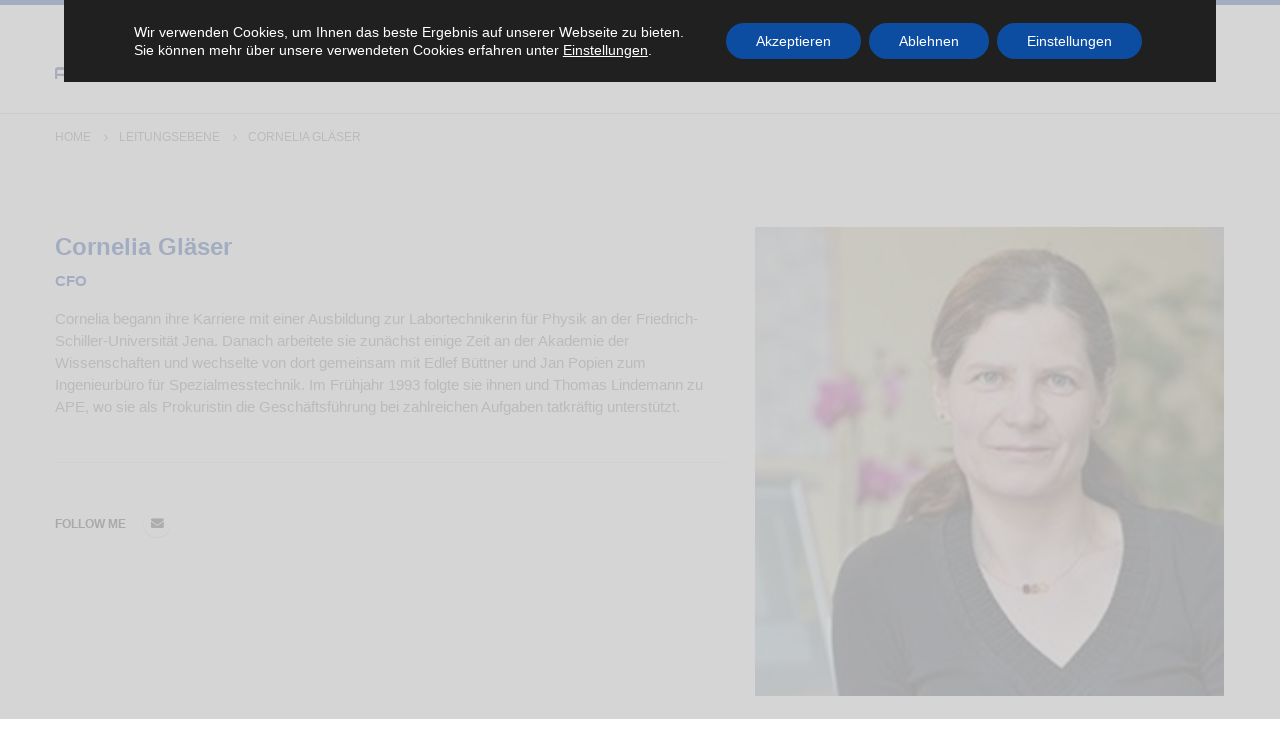

--- FILE ---
content_type: text/html; charset=UTF-8
request_url: https://www.ape-berlin.de/de/member/cornelia-glaeser/
body_size: 23577
content:
<!DOCTYPE html>
<html lang="de-DE" prefix="og: http://ogp.me/ns#">
<head>
	<meta charset="UTF-8">
	<!--[if IE]><meta http-equiv='X-UA-Compatible' content='IE=edge,chrome=1'><![endif]-->
	<meta name="viewport" content="width=device-width, initial-scale=1.0, minimum-scale=1.0">
	<link rel="profile" href="http://gmpg.org/xfn/11" />
	<link rel="pingback" href="https://www.ape-berlin.de/xmlrpc.php" />

		<link rel="shortcut icon" href="//www.ape-berlin.de/content/uploads/2017/07/favicon.ico" type="image/x-icon" />
		<link rel="apple-touch-icon" href="//www.ape-berlin.de/content/uploads/2017/07/apple-icon-60x60.png">
		<link rel="apple-touch-icon" sizes="120x120" href="//www.ape-berlin.de/content/uploads/2017/07/apple-icon-120x120.png">
		<link rel="apple-touch-icon" sizes="76x76" href="//www.ape-berlin.de/content/uploads/2017/07/apple-icon-76x76.png">
		<link rel="apple-touch-icon" sizes="152x152" href="//www.ape-berlin.de/content/uploads/2017/07/apple-icon-152x152.png">

<title>Cornelia Gläser - APE</title>

<!-- This site is optimized with the Yoast SEO Premium plugin v8.2 - https://yoast.com/wordpress/plugins/seo/ -->
<link rel="canonical" href="https://www.ape-berlin.de/de/member/cornelia-glaeser/" />
<meta property="og:locale" content="de_DE" />
<meta property="og:locale:alternate" content="en_GB" />
<meta property="og:type" content="article" />
<meta property="og:title" content="Cornelia Gläser - APE" />
<meta property="og:url" content="https://www.ape-berlin.de/de/member/cornelia-glaeser/" />
<meta property="og:site_name" content="APE" />
<meta property="og:image" content="https://www.ape-berlin.de/content/uploads/2021/09/Clipboard0conny.jpg" />
<meta property="og:image:secure_url" content="https://www.ape-berlin.de/content/uploads/2021/09/Clipboard0conny.jpg" />
<meta property="og:image:width" content="236" />
<meta property="og:image:height" content="236" />
<meta name="twitter:card" content="summary" />
<meta name="twitter:title" content="Cornelia Gläser - APE" />
<meta name="twitter:image" content="https://www.ape-berlin.de/content/uploads/2021/09/Clipboard0conny.jpg" />
<script type='application/ld+json'>{"@context":"https:\/\/schema.org","@type":"Organization","url":"https:\/\/www.ape-berlin.de\/de\/","sameAs":[],"@id":"https:\/\/www.ape-berlin.de\/de\/#organization","name":"APE GmbH","logo":""}</script>
<!-- / Yoast SEO Premium plugin. -->

<link rel='dns-prefetch' href='//fonts.googleapis.com' />
<link rel='dns-prefetch' href='//s.w.org' />
<link rel="alternate" type="application/rss+xml" title="APE &raquo; Feed" href="https://www.ape-berlin.de/de/feed/" />
<link rel="alternate" type="application/rss+xml" title="APE &raquo; Kommentar-Feed" href="https://www.ape-berlin.de/de/comments/feed/" />
		<script type="text/javascript">
			window._wpemojiSettings = {"baseUrl":"https:\/\/s.w.org\/images\/core\/emoji\/12.0.0-1\/72x72\/","ext":".png","svgUrl":"https:\/\/s.w.org\/images\/core\/emoji\/12.0.0-1\/svg\/","svgExt":".svg","source":{"concatemoji":"https:\/\/www.ape-berlin.de\/wp-includes\/js\/wp-emoji-release.min.js"}};
			!function(e,a,t){var r,n,o,i,p=a.createElement("canvas"),s=p.getContext&&p.getContext("2d");function c(e,t){var a=String.fromCharCode;s.clearRect(0,0,p.width,p.height),s.fillText(a.apply(this,e),0,0);var r=p.toDataURL();return s.clearRect(0,0,p.width,p.height),s.fillText(a.apply(this,t),0,0),r===p.toDataURL()}function l(e){if(!s||!s.fillText)return!1;switch(s.textBaseline="top",s.font="600 32px Arial",e){case"flag":return!c([127987,65039,8205,9895,65039],[127987,65039,8203,9895,65039])&&(!c([55356,56826,55356,56819],[55356,56826,8203,55356,56819])&&!c([55356,57332,56128,56423,56128,56418,56128,56421,56128,56430,56128,56423,56128,56447],[55356,57332,8203,56128,56423,8203,56128,56418,8203,56128,56421,8203,56128,56430,8203,56128,56423,8203,56128,56447]));case"emoji":return!c([55357,56424,55356,57342,8205,55358,56605,8205,55357,56424,55356,57340],[55357,56424,55356,57342,8203,55358,56605,8203,55357,56424,55356,57340])}return!1}function d(e){var t=a.createElement("script");t.src=e,t.defer=t.type="text/javascript",a.getElementsByTagName("head")[0].appendChild(t)}for(i=Array("flag","emoji"),t.supports={everything:!0,everythingExceptFlag:!0},o=0;o<i.length;o++)t.supports[i[o]]=l(i[o]),t.supports.everything=t.supports.everything&&t.supports[i[o]],"flag"!==i[o]&&(t.supports.everythingExceptFlag=t.supports.everythingExceptFlag&&t.supports[i[o]]);t.supports.everythingExceptFlag=t.supports.everythingExceptFlag&&!t.supports.flag,t.DOMReady=!1,t.readyCallback=function(){t.DOMReady=!0},t.supports.everything||(n=function(){t.readyCallback()},a.addEventListener?(a.addEventListener("DOMContentLoaded",n,!1),e.addEventListener("load",n,!1)):(e.attachEvent("onload",n),a.attachEvent("onreadystatechange",function(){"complete"===a.readyState&&t.readyCallback()})),(r=t.source||{}).concatemoji?d(r.concatemoji):r.wpemoji&&r.twemoji&&(d(r.twemoji),d(r.wpemoji)))}(window,document,window._wpemojiSettings);
		</script>
		<style type="text/css">
img.wp-smiley,
img.emoji {
	display: inline !important;
	border: none !important;
	box-shadow: none !important;
	height: 1em !important;
	width: 1em !important;
	margin: 0 .07em !important;
	vertical-align: -0.1em !important;
	background: none !important;
	padding: 0 !important;
}
</style>
	<link rel='stylesheet' id='wp-block-library-css'  href='https://www.ape-berlin.de/wp-includes/css/dist/block-library/style.min.css' type='text/css' media='all' />
<link rel='stylesheet' id='wp-block-library-theme-css'  href='https://www.ape-berlin.de/wp-includes/css/dist/block-library/theme.min.css' type='text/css' media='all' />
<link rel='stylesheet' id='contact-form-7-css'  href='https://www.ape-berlin.de/content/plugins/contact-form-7/includes/css/styles.css' type='text/css' media='all' />
<link rel='stylesheet' id='rs-plugin-settings-css'  href='https://www.ape-berlin.de/content/plugins/revslider/public/assets/css/rs6.css' type='text/css' media='all' />
<style id='rs-plugin-settings-inline-css' type='text/css'>
#rs-demo-id {}
.tparrows:before{color:#003399;text-shadow:0 0 3px #fff;}.revslider-initialised .tp-loader{z-index:18;}
</style>
<link rel='stylesheet' id='url-shortify-css'  href='https://www.ape-berlin.de/content/plugins/url-shortify/lite/dist/styles/url-shortify.css' type='text/css' media='all' />
<link rel='stylesheet' id='wpdreams-asp-basic-css'  href='https://www.ape-berlin.de/content/plugins/ajax-search-pro/css/style.basic.css' type='text/css' media='all' />
<link rel='stylesheet' id='wpdreams-ajaxsearchpro-instances-css'  href='https://www.ape-berlin.de/content/uploads/asp_upload/style.instances.css' type='text/css' media='all' />
<link rel='stylesheet' id='tablepress-default-css'  href='https://www.ape-berlin.de/content/plugins/tablepress/css/default.min.css' type='text/css' media='all' />
<style id='tablepress-default-inline-css' type='text/css'>
.tablepress thead th,.tablepress tfoot th{background-color:transparent}.tablepress thead th,.tablepress tbody td,.tablepress tfoot th{vertical-align:middle;text-align:center}.tablepress.two-columns thead th,.tablepress.two-columns tbody td,.tablepress.two-columns tfoot th{text-align:left}.tablepress thead tr th:first-child,.tablepress tbody tr td:first-child,.tablepress tfoot tr th:first-child{text-align:left;font-weight:700}.tablepress.system-table thead th{background-color:#009bda;color:#FFF}.tablepress.system-table thead th,.tablepress.system-table tbody td,.tablepress.system-table tfoot th{font-size:12px;font-weight:700}.tablepress.system-table tbody td{background-color:#F9F9F9}.tablepress-id-77 .row-1 .column-6,.tablepress-id-77 .row-1 .column-7{background-color:#2d347e}.tablepress-id-78 .row-1 .column-7,.tablepress-id-78 .row-1 .column-8{background-color:#2d347e}.tablepress-id-79 .row-1 .column-8,.tablepress-id-79 .row-1 .column-9{background-color:#2d347e}.tablepress-id-80 .row-1 .column-2,.tablepress-id-80 .row-1 .column-3{background-color:#2d347e}.tablepress-id-81 .row-1 .column-2,.tablepress-id-81 .row-1 .column-3,.tablepress-id-81 .row-1 .column-4{background-color:#2d347e}.tablepress-id-82 .row-1 .column-5,.tablepress-id-82 .row-1 .column-6{background-color:#2d347e}.tablepress-id-83 .row-1 .column-6,.tablepress-id-83 .row-1 .column-7{background-color:#2d347e}.tablepress-id-84 .row-1 .column-8,.tablepress-id-84 .row-1 .column-9{background-color:#2d347e}.tablepress-id-85 .row-1 .column-6,.tablepress-id-85 .row-1 .column-7{background-color:#2d347e}.tablepress-id-77 .row-1 .column-1,.tablepress-id-78 .row-1 .column-1,.tablepress-id-79 .row-1 .column-1,.tablepress-id-80 .row-1 .column-1,.tablepress-id-81 .row-1 .column-1,.tablepress-id-82 .row-1 .column-1,.tablepress-id-83 .row-1 .column-1,.tablepress-id-84 .row-1 .column-1,.tablepress-id-85 .row-1 .column-1{background-color:#e8e8e8}
</style>
<link rel='stylesheet' id='cf7cf-style-css'  href='https://www.ape-berlin.de/content/plugins/cf7-conditional-fields/style.css' type='text/css' media='all' />
<link rel='stylesheet' id='bsf-Defaults-css'  href='https://www.ape-berlin.de/content/uploads/smile_fonts/Defaults/Defaults.css' type='text/css' media='all' />
<link rel='stylesheet' id='moove_gdpr_frontend-css'  href='https://www.ape-berlin.de/content/plugins/gdpr-cookie-compliance/dist/styles/gdpr-main-nf.css' type='text/css' media='all' />
<style id='moove_gdpr_frontend-inline-css' type='text/css'>
				#moove_gdpr_cookie_modal .moove-gdpr-modal-content .moove-gdpr-tab-main h3.tab-title, 
				#moove_gdpr_cookie_modal .moove-gdpr-modal-content .moove-gdpr-tab-main span.tab-title,
				#moove_gdpr_cookie_modal .moove-gdpr-modal-content .moove-gdpr-modal-left-content #moove-gdpr-menu li a, 
				#moove_gdpr_cookie_modal .moove-gdpr-modal-content .moove-gdpr-modal-left-content #moove-gdpr-menu li button,
				#moove_gdpr_cookie_modal .moove-gdpr-modal-content .moove-gdpr-modal-left-content .moove-gdpr-branding-cnt a,
				#moove_gdpr_cookie_modal .moove-gdpr-modal-content .moove-gdpr-modal-footer-content .moove-gdpr-button-holder a.mgbutton, 
				#moove_gdpr_cookie_modal .moove-gdpr-modal-content .moove-gdpr-modal-footer-content .moove-gdpr-button-holder button.mgbutton,
				#moove_gdpr_cookie_modal .cookie-switch .cookie-slider:after, 
				#moove_gdpr_cookie_modal .cookie-switch .slider:after, 
				#moove_gdpr_cookie_modal .switch .cookie-slider:after, 
				#moove_gdpr_cookie_modal .switch .slider:after,
				#moove_gdpr_cookie_info_bar .moove-gdpr-info-bar-container .moove-gdpr-info-bar-content p, 
				#moove_gdpr_cookie_info_bar .moove-gdpr-info-bar-container .moove-gdpr-info-bar-content p a,
				#moove_gdpr_cookie_info_bar .moove-gdpr-info-bar-container .moove-gdpr-info-bar-content a.mgbutton, 
				#moove_gdpr_cookie_info_bar .moove-gdpr-info-bar-container .moove-gdpr-info-bar-content button.mgbutton,
				#moove_gdpr_cookie_modal .moove-gdpr-modal-content .moove-gdpr-tab-main .moove-gdpr-tab-main-content h1, 
				#moove_gdpr_cookie_modal .moove-gdpr-modal-content .moove-gdpr-tab-main .moove-gdpr-tab-main-content h2, 
				#moove_gdpr_cookie_modal .moove-gdpr-modal-content .moove-gdpr-tab-main .moove-gdpr-tab-main-content h3, 
				#moove_gdpr_cookie_modal .moove-gdpr-modal-content .moove-gdpr-tab-main .moove-gdpr-tab-main-content h4, 
				#moove_gdpr_cookie_modal .moove-gdpr-modal-content .moove-gdpr-tab-main .moove-gdpr-tab-main-content h5, 
				#moove_gdpr_cookie_modal .moove-gdpr-modal-content .moove-gdpr-tab-main .moove-gdpr-tab-main-content h6,
				#moove_gdpr_cookie_modal .moove-gdpr-modal-content.moove_gdpr_modal_theme_v2 .moove-gdpr-modal-title .tab-title,
				#moove_gdpr_cookie_modal .moove-gdpr-modal-content.moove_gdpr_modal_theme_v2 .moove-gdpr-tab-main h3.tab-title, 
				#moove_gdpr_cookie_modal .moove-gdpr-modal-content.moove_gdpr_modal_theme_v2 .moove-gdpr-tab-main span.tab-title,
				#moove_gdpr_cookie_modal .moove-gdpr-modal-content.moove_gdpr_modal_theme_v2 .moove-gdpr-branding-cnt a {
				 	font-weight: inherit				}
			#moove_gdpr_cookie_modal,#moove_gdpr_cookie_info_bar,.gdpr_cookie_settings_shortcode_content{font-family:inherit}#moove_gdpr_save_popup_settings_button{background-color:#373737;color:#fff}#moove_gdpr_save_popup_settings_button:hover{background-color:#000}#moove_gdpr_cookie_info_bar .moove-gdpr-info-bar-container .moove-gdpr-info-bar-content a.mgbutton,#moove_gdpr_cookie_info_bar .moove-gdpr-info-bar-container .moove-gdpr-info-bar-content button.mgbutton{background-color:#0c4da2}#moove_gdpr_cookie_modal .moove-gdpr-modal-content .moove-gdpr-modal-footer-content .moove-gdpr-button-holder a.mgbutton,#moove_gdpr_cookie_modal .moove-gdpr-modal-content .moove-gdpr-modal-footer-content .moove-gdpr-button-holder button.mgbutton,.gdpr_cookie_settings_shortcode_content .gdpr-shr-button.button-green{background-color:#0c4da2;border-color:#0c4da2}#moove_gdpr_cookie_modal .moove-gdpr-modal-content .moove-gdpr-modal-footer-content .moove-gdpr-button-holder a.mgbutton:hover,#moove_gdpr_cookie_modal .moove-gdpr-modal-content .moove-gdpr-modal-footer-content .moove-gdpr-button-holder button.mgbutton:hover,.gdpr_cookie_settings_shortcode_content .gdpr-shr-button.button-green:hover{background-color:#fff;color:#0c4da2}#moove_gdpr_cookie_modal .moove-gdpr-modal-content .moove-gdpr-modal-close i,#moove_gdpr_cookie_modal .moove-gdpr-modal-content .moove-gdpr-modal-close span.gdpr-icon{background-color:#0c4da2;border:1px solid #0c4da2}#moove_gdpr_cookie_info_bar span.change-settings-button.focus-g{-webkit-box-shadow:0 0 1px 3px #0c4da2;-moz-box-shadow:0 0 1px 3px #0c4da2;box-shadow:0 0 1px 3px #0c4da2}#moove_gdpr_cookie_modal .moove-gdpr-modal-content .moove-gdpr-modal-close i:hover,#moove_gdpr_cookie_modal .moove-gdpr-modal-content .moove-gdpr-modal-close span.gdpr-icon:hover,#moove_gdpr_cookie_info_bar span[data-href]>u.change-settings-button{color:#0c4da2}#moove_gdpr_cookie_modal .moove-gdpr-modal-content .moove-gdpr-modal-left-content #moove-gdpr-menu li.menu-item-selected a span.gdpr-icon,#moove_gdpr_cookie_modal .moove-gdpr-modal-content .moove-gdpr-modal-left-content #moove-gdpr-menu li.menu-item-selected button span.gdpr-icon{color:inherit}#moove_gdpr_cookie_modal .moove-gdpr-modal-content .moove-gdpr-modal-left-content #moove-gdpr-menu li:hover a,#moove_gdpr_cookie_modal .moove-gdpr-modal-content .moove-gdpr-modal-left-content #moove-gdpr-menu li:hover button{color:#777777}#moove_gdpr_cookie_modal .moove-gdpr-modal-content .moove-gdpr-modal-left-content #moove-gdpr-menu li a span.gdpr-icon,#moove_gdpr_cookie_modal .moove-gdpr-modal-content .moove-gdpr-modal-left-content #moove-gdpr-menu li button span.gdpr-icon{color:inherit}#moove_gdpr_cookie_modal .gdpr-acc-link{line-height:0;font-size:0;color:transparent;position:absolute}#moove_gdpr_cookie_modal .moove-gdpr-modal-content .moove-gdpr-modal-close:hover i,#moove_gdpr_cookie_modal .moove-gdpr-modal-content .moove-gdpr-modal-left-content #moove-gdpr-menu li a,#moove_gdpr_cookie_modal .moove-gdpr-modal-content .moove-gdpr-modal-left-content #moove-gdpr-menu li button,#moove_gdpr_cookie_modal .moove-gdpr-modal-content .moove-gdpr-modal-left-content #moove-gdpr-menu li button i,#moove_gdpr_cookie_modal .moove-gdpr-modal-content .moove-gdpr-modal-left-content #moove-gdpr-menu li a i,#moove_gdpr_cookie_modal .moove-gdpr-modal-content .moove-gdpr-tab-main .moove-gdpr-tab-main-content a:hover,#moove_gdpr_cookie_info_bar.moove-gdpr-dark-scheme .moove-gdpr-info-bar-container .moove-gdpr-info-bar-content a.mgbutton:hover,#moove_gdpr_cookie_info_bar.moove-gdpr-dark-scheme .moove-gdpr-info-bar-container .moove-gdpr-info-bar-content button.mgbutton:hover,#moove_gdpr_cookie_info_bar.moove-gdpr-dark-scheme .moove-gdpr-info-bar-container .moove-gdpr-info-bar-content a:hover,#moove_gdpr_cookie_info_bar.moove-gdpr-dark-scheme .moove-gdpr-info-bar-container .moove-gdpr-info-bar-content button:hover,#moove_gdpr_cookie_info_bar.moove-gdpr-dark-scheme .moove-gdpr-info-bar-container .moove-gdpr-info-bar-content span.change-settings-button:hover,#moove_gdpr_cookie_info_bar.moove-gdpr-dark-scheme .moove-gdpr-info-bar-container .moove-gdpr-info-bar-content u.change-settings-button:hover,#moove_gdpr_cookie_info_bar span[data-href]>u.change-settings-button,#moove_gdpr_cookie_info_bar.moove-gdpr-dark-scheme .moove-gdpr-info-bar-container .moove-gdpr-info-bar-content a.mgbutton.focus-g,#moove_gdpr_cookie_info_bar.moove-gdpr-dark-scheme .moove-gdpr-info-bar-container .moove-gdpr-info-bar-content button.mgbutton.focus-g,#moove_gdpr_cookie_info_bar.moove-gdpr-dark-scheme .moove-gdpr-info-bar-container .moove-gdpr-info-bar-content a.focus-g,#moove_gdpr_cookie_info_bar.moove-gdpr-dark-scheme .moove-gdpr-info-bar-container .moove-gdpr-info-bar-content button.focus-g,#moove_gdpr_cookie_info_bar.moove-gdpr-dark-scheme .moove-gdpr-info-bar-container .moove-gdpr-info-bar-content span.change-settings-button.focus-g,#moove_gdpr_cookie_info_bar.moove-gdpr-dark-scheme .moove-gdpr-info-bar-container .moove-gdpr-info-bar-content u.change-settings-button.focus-g{color:#0c4da2}#moove_gdpr_cookie_modal .moove-gdpr-modal-content .moove-gdpr-modal-left-content #moove-gdpr-menu li.menu-item-selected a,#moove_gdpr_cookie_modal .moove-gdpr-modal-content .moove-gdpr-modal-left-content #moove-gdpr-menu li.menu-item-selected button{color:#777777}#moove_gdpr_cookie_modal .moove-gdpr-modal-content .moove-gdpr-modal-left-content #moove-gdpr-menu li.menu-item-selected a i,#moove_gdpr_cookie_modal .moove-gdpr-modal-content .moove-gdpr-modal-left-content #moove-gdpr-menu li.menu-item-selected button i{color:#777777}#moove_gdpr_cookie_modal.gdpr_lightbox-hide{display:none}
</style>
<link rel='stylesheet' id='js_composer_front-css'  href='https://www.ape-berlin.de/content/plugins/js_composer/assets/css/js_composer.min.css' type='text/css' media='all' />
<link rel='stylesheet' id='ultimate-style-min-css'  href='https://www.ape-berlin.de/content/plugins/Ultimate_VC_Addons/assets/min-css/ultimate.min.css' type='text/css' media='all' />
<link rel='stylesheet' id='porto-google-fonts-css'  href='/content/cache/gfp/83e0d1e5d47c8445b9662fabb7bfc7d5.css' type='text/css' media='all' />
<link rel='stylesheet' id='bootstrap-css'  href='https://www.ape-berlin.de/content/themes/porto/css/bootstrap.css' type='text/css' media='all' />
<link rel='stylesheet' id='porto-plugins-css'  href='https://www.ape-berlin.de/content/themes/porto/css/plugins.css' type='text/css' media='all' />
<link rel='stylesheet' id='porto-theme-css'  href='https://www.ape-berlin.de/content/themes/porto/css/theme.css' type='text/css' media='all' />
<link rel='stylesheet' id='porto-shortcodes-css'  href='https://www.ape-berlin.de/content/themes/porto/css/shortcodes.css' type='text/css' media='all' />
<link rel='stylesheet' id='porto-dynamic-style-css'  href='https://www.ape-berlin.de/content/uploads/porto_styles/dynamic_style.css' type='text/css' media='all' />
<link rel='stylesheet' id='porto-style-css'  href='https://www.ape-berlin.de/content/themes/porto/style.css' type='text/css' media='all' />
<style id='porto-style-inline-css' type='text/css'>
	#header .logo,.side-header-narrow-bar-logo{max-width:170px;}@media (min-width:1170px){#header .logo{max-width:150px;}}@media (max-width:991px){#header .logo{max-width:80px;}}@media (max-width:767px){#header .logo{max-width:80px;}}#header.sticky-header .logo{max-width:62.5px;}#header,.sticky-header .header-main.sticky{border-top:5px solid #003399}@media (min-width:992px){}#header .header-main .header-left,#header .header-main .header-center,#header .header-main .header-right,.fixed-header #header .header-main .header-left,.fixed-header #header .header-main .header-right,.fixed-header #header .header-main .header-center{padding-top:30px;padding-bottom:30px}.page-top .page-title-wrap{line-height:0;}.page-top .page-title:not(.b-none):after{content:'';position:absolute;width:100%;left:0;border-bottom:0px solid #003399;bottom:-12px;}p{letter-spacing:0.14px;}.mega-menu .popup{top:-3000px;}div.acf-subtitle-page{font-size:24px !important;color:#1d2127;line-height:1.1em;}body .menu-ads-container{margin-left:0px;margin-right:0px;}
</style>
<!--[if lt IE 10]>
<link rel='stylesheet' id='porto-ie-css'  href='https://www.ape-berlin.de/content/themes/porto/css/ie.css' type='text/css' media='all' />
<![endif]-->
<script type='text/javascript' src='https://www.ape-berlin.de/wp-includes/js/jquery/jquery.js'></script>
<script type='text/javascript' src='https://www.ape-berlin.de/wp-includes/js/jquery/jquery-migrate.min.js'></script>
<script type='text/javascript' src='https://www.ape-berlin.de/content/plugins/revslider/public/assets/js/revolution.tools.min.js'></script>
<script type='text/javascript' src='https://www.ape-berlin.de/content/plugins/revslider/public/assets/js/rs6.min.js'></script>
<script type='text/javascript'>
/* <![CDATA[ */
var usParams = {"security":"462c6082b7","ajaxurl":"https:\/\/www.ape-berlin.de\/content\/ajax.php"};
/* ]]> */
</script>
<script type='text/javascript' src='https://www.ape-berlin.de/content/plugins/url-shortify/lite/dist/scripts/url-shortify.js'></script>
<script type='text/javascript' src='https://www.ape-berlin.de/wp-includes/js/jquery/ui/core.min.js'></script>
<script type='text/javascript' src='https://www.ape-berlin.de/content/plugins/Ultimate_VC_Addons/assets/min-js/ultimate.min.js'></script>
<link rel='https://api.w.org/' href='https://www.ape-berlin.de/wp-json/' />
<link rel='shortlink' href='https://www.ape-berlin.de/?p=2105' />
<link rel="alternate" type="application/json+oembed" href="https://www.ape-berlin.de/wp-json/oembed/1.0/embed?url=https%3A%2F%2Fwww.ape-berlin.de%2Fde%2Fmember%2Fcornelia-glaeser%2F" />
<link rel="alternate" type="text/xml+oembed" href="https://www.ape-berlin.de/wp-json/oembed/1.0/embed?url=https%3A%2F%2Fwww.ape-berlin.de%2Fde%2Fmember%2Fcornelia-glaeser%2F&#038;format=xml" />
<link rel="alternate" href="https://www.ape-berlin.de/en/member/cornelia-glaeser/" hreflang="en" />
<link rel="alternate" href="https://www.ape-berlin.de/de/member/cornelia-glaeser/" hreflang="de" />
<meta name="generator" content="Powered by WPBakery Page Builder - drag and drop page builder for WordPress."/>
<meta name="generator" content="Powered by Slider Revolution 6.1.5 - responsive, Mobile-Friendly Slider Plugin for WordPress with comfortable drag and drop interface." />
            <style type="text/css">
                <!--
                @font-face {
                    font-family: 'asppsicons2';
                    src: url('https://www.ape-berlin.de/content/plugins/ajax-search-pro/css/fonts/icons/icons2.eot');
                    src: url('https://www.ape-berlin.de/content/plugins/ajax-search-pro/css/fonts/icons/icons2.eot?#iefix') format('embedded-opentype'),
                    url('https://www.ape-berlin.de/content/plugins/ajax-search-pro/css/fonts/icons/icons2.woff2') format('woff2'),
                    url('https://www.ape-berlin.de/content/plugins/ajax-search-pro/css/fonts/icons/icons2.woff') format('woff'),
                    url('https://www.ape-berlin.de/content/plugins/ajax-search-pro/css/fonts/icons/icons2.ttf') format('truetype'),
                    url('https://www.ape-berlin.de/content/plugins/ajax-search-pro/css/fonts/icons/icons2.svg#icons') format('svg');
                    font-weight: normal;
                    font-style: normal;
                }
                .asp_m{height: 0;}                -->
            </style>
                        <script type="text/javascript">
                if ( typeof _ASP !== "undefined" && _ASP !== null && typeof _ASP.initialize !== "undefined" )
                    _ASP.initialize();
            </script>
            <script type="text/javascript">function setREVStartSize(t){try{var h,e=document.getElementById(t.c).parentNode.offsetWidth;if(e=0===e||isNaN(e)?window.innerWidth:e,t.tabw=void 0===t.tabw?0:parseInt(t.tabw),t.thumbw=void 0===t.thumbw?0:parseInt(t.thumbw),t.tabh=void 0===t.tabh?0:parseInt(t.tabh),t.thumbh=void 0===t.thumbh?0:parseInt(t.thumbh),t.tabhide=void 0===t.tabhide?0:parseInt(t.tabhide),t.thumbhide=void 0===t.thumbhide?0:parseInt(t.thumbhide),t.mh=void 0===t.mh||""==t.mh||"auto"===t.mh?0:parseInt(t.mh,0),"fullscreen"===t.layout||"fullscreen"===t.l)h=Math.max(t.mh,window.innerHeight);else{for(var i in t.gw=Array.isArray(t.gw)?t.gw:[t.gw],t.rl)void 0!==t.gw[i]&&0!==t.gw[i]||(t.gw[i]=t.gw[i-1]);for(var i in t.gh=void 0===t.el||""===t.el||Array.isArray(t.el)&&0==t.el.length?t.gh:t.el,t.gh=Array.isArray(t.gh)?t.gh:[t.gh],t.rl)void 0!==t.gh[i]&&0!==t.gh[i]||(t.gh[i]=t.gh[i-1]);var r,a=new Array(t.rl.length),n=0;for(var i in t.tabw=t.tabhide>=e?0:t.tabw,t.thumbw=t.thumbhide>=e?0:t.thumbw,t.tabh=t.tabhide>=e?0:t.tabh,t.thumbh=t.thumbhide>=e?0:t.thumbh,t.rl)a[i]=t.rl[i]<window.innerWidth?0:t.rl[i];for(var i in r=a[0],a)r>a[i]&&0<a[i]&&(r=a[i],n=i);var d=e>t.gw[n]+t.tabw+t.thumbw?1:(e-(t.tabw+t.thumbw))/t.gw[n];h=t.gh[n]*d+(t.tabh+t.thumbh)}void 0===window.rs_init_css&&(window.rs_init_css=document.head.appendChild(document.createElement("style"))),document.getElementById(t.c).height=h,window.rs_init_css.innerHTML+="#"+t.c+"_wrapper { height: "+h+"px }"}catch(t){console.log("Failure at Presize of Slider:"+t)}};</script>
		<style type="text/css" id="wp-custom-css">
			/* Contact Form */
.wpcf7 .wpcf7-validation-errors {
    display: block !important;
	background-color: #fcf8e3 !important;
}

.wpcf7 .ajax-loader {
    display: inline-block !important;
	background-image: url('/content/plugins/contact-form-7/images/ajax-loader.gif') !important;
}

/* Grid Header on Top*/
.vc_gitem-zone-a .vc_gitem-row-position-top, .vc_gitem-zone-b .vc_gitem-row-position-top {
    z-index: 2;
}
/* Grid Image Margin */
#main.wide .vc_row {
    margin-left: 0;
    margin-right: 0;
}

/* Grid with Excerpts - no margin */
#main .vc_gitem-post-data-source-post_excerpt, 
#main .vc_gitem-post-data-source-post_excerpt p {
	margin: 0;
}

/* Grid with product portfolio - use fixed font size also in mobile view */
.vc_grid-item-portfolio-product h4 {
  font-size: 20px;
  line-height: 30px;
	color: #003399;
}
.vc_grid-item-portfolio-product .vc_gitem-post-data-source-post_excerpt {
  font-size: 15px;
  line-height: 22px;
  letter-spacing: 0px;	
}

/* News Title on Start Page*/
.start-page-news .entry-title-primary {
color:#003399;
font-size: 14px;
display: block;
line-height: 25px;
	}

/* Nav Button PRODUCTS larger */
#nav-menu-item-562 {
    padding-left: 50px;
}

/* Subtitle for Products Styling */
span.entry-subtitle {
	display: block;	font-size: 0.73333333333333em; color: #1d2127; font-weight: 300; line-height: 1.1em;
}

/* Hide default Product Image in Product Pages */
.hide-beitragsbild-image .page-image.single {
  	display: none;
}

/* Hide menu seperator */
.menumarginplus {
margin-top: 15px !important; 
}

/* Search */
#header .header-contact {
display: block; 
}


/* Newsletter Footer */
#wpcf7-f542-o1 input.wpcf7-email {
width: 100%;
}

/* Main-Menu */
.mega-menu .popup {
margin: 0px;
	}

.mega-menu .wide .popup > .inner > ul.sub-menu > li.menu-item > a {
    padding-bottom: 15px;
    margin-top: -10px;
    padding-top: 10px;
    margin-left: -10px;
    padding-left: 10px;
}
/* Zusätzlich: Landingpages innerhalb des aufgeklappten Mega-Menüs */
.mega-menu .wide .popup > .inner > ul.sub-menu > li.menu-item-type-post_type > a:hover {
    background-color: #e6e6e6;
    color: #000 !important;
}

#main-menu .mega-menu .popup li.menu-item a, #main-menu .mega-menu .popup li.menu-item h5 {
	line-height: 17px;
}

#main-menu .mega-menu > li.menu-item > h5 {
padding-bottom: 11px; 
}

.mega-menu .wide .popup li.sub {
	border-right: 1px solid #ccc;
}

#header .main-menu .wide .popup {
	margin-bottom: 10px;
}

/* Members Widget */
.member-item .thumb-info {
	min-height: 334px;
}

/* GDPR Cookie Compliance */
#moove_gdpr_cookie_info_bar.gdpr_infobar_postion_top {
	bottom: 0;
	max-height: 100%;
	background-color: #CCCC;
}
#moove_gdpr_cookie_info_bar .moove-gdpr-info-bar-container {
	padding: 20px 40px;
	background-color: #202020;
}
.privacy-policy #moove_gdpr_cookie_info_bar.gdpr_infobar_postion_top,
.page-id-2064 #moove_gdpr_cookie_info_bar.gdpr_infobar_postion_top,
.page-id-3034 #moove_gdpr_cookie_info_bar.gdpr_infobar_postion_top,
.page-id-6249 #moove_gdpr_cookie_info_bar.gdpr_infobar_postion_top,
.page-id-6252 #moove_gdpr_cookie_info_bar.gdpr_infobar_postion_top {
	bottom: unset;
	max-height: 400px;
	background-color: #202020;
}
.privacy-policy #moove_gdpr_cookie_info_bar .moove-gdpr-info-bar-container,
.page-id-2064 #moove_gdpr_cookie_info_bar .moove-gdpr-info-bar-container,
.page-id-3034 #moove_gdpr_cookie_info_bar .moove-gdpr-info-bar-container {
	padding: 10px 40px;
	background-color: unset;
}
#_no_moove_gdpr_cookie_modal .moove-gdpr-modal-content .moove-gdpr-modal-footer-content .moove-gdpr-button-holder button.moove-gdpr-modal-allow-all {
	background-color: green;
	border-color: green;
}
#_no_moove_gdpr_cookie_modal .moove-gdpr-modal-content .moove-gdpr-modal-footer-content .moove-gdpr-button-holder button.moove-gdpr-modal-allow-all:hover {
	background-color: lightgreen;
}
#_no_moove_gdpr_cookie_modal .moove-gdpr-modal-content .moove-gdpr-modal-footer-content .moove-gdpr-button-holder button.moove-gdpr-modal-save-settings {
	background-color: silver;
	border-color: silver;
}
#_no_moove_gdpr_cookie_modal .moove-gdpr-modal-content .moove-gdpr-tab-main .moove-gdpr-status-bar.gdpr-checkbox-disabled {
	display: none;
}
#moove_gdpr_cookie_info_bar:not(.gdpr-full-screen-infobar).moove-gdpr-dark-scheme .moove-gdpr-info-bar-container .moove-gdpr-info-bar-content a.mgbutton.moove-gdpr-infobar-settings-btn, #moove_gdpr_cookie_info_bar:not(.gdpr-full-screen-infobar).moove-gdpr-dark-scheme .moove-gdpr-info-bar-container .moove-gdpr-info-bar-content button.mgbutton.moove-gdpr-infobar-settings-btn
{
	background-color: #0c4da2;
	box-shadow: none;
	opacity: 1;
}

/* Modified Table Desing */
.tablepress tbody td, .tablepress tfoot th {
    border-top: none;
}
.tablepress thead th {
    border-bottom: none;
}
.tablepress tbody td, .tablepress tfoot th, .tablepress thead th {
    border-left: 1px solid #ddd;
}
.tablepress tbody td:first-child, .tablepress tfoot th:first-child, .tablepress thead th:first-child {
    border-left: none;
}

/* hide excerpt on small widget of post event */
.post-event-list .post-event-content .post-excerpt {
	display: none;
}

/* copied design of read more button from porto porto to post grid */
.ape-news a.vc_btn3.vc_btn3-size-md.vc_btn3-shape-rounded.vc_btn3-style-flat {
    background: transparent;
    color: #003399;
    border-color: #003399;
    border-width: 2px;
    border-radius: 35px !important;
    padding: 11px 30px !important;
    margin-top: 30px !important;
    font-size: 0.875rem;
	font-weight: 600;
    line-height: 1.3333;
	text-transform: uppercase !important;
}
.ape-news a.vc_btn3.vc_btn3-size-md.vc_btn3-shape-rounded.vc_btn3-style-flat:hover {
	background-color: #003399;
	color: #ffffff;
}



/* Zoom-in landingpages Lightsources */
.zoom-me {
    overflow: hidden; /* alles außerhalb des Containers wird abgeschnitten */
    display: inline-block; /* wichtig, falls Block sonst größer wird */
}

.zoom-me img {
    transition: transform 0.35s ease; /* sanfte Animation */
    display: block; /* kein extra Abstand unter Bild */
    width: 100%; /* Bild füllt Container */
    height: 100%;
}

.zoom-me img:hover {
    transform: scale(1.07); /* 7% „hineinzoomen“ */
}

		</style>
		<style type="text/css" title="dynamic-css" class="options-output">.alternative-font, a, .color-primary{color:#003399;}p{letter-spacing:0px;font-weight:400;}#footer,#footer p{letter-spacing:0px;}#main{background-color:#f9f9f9;}.header-wrapper{background-color:#ffffff;}#header .header-main{background-color:#ffffff;}#header, #header .header-main .header-contact .nav-top > li > a, #header .top-links > li.menu-item:before{color:#999999;}#header .header-top, .header-top .top-links>li.menu-item:after{color:#777777;}.page-top{background-color:#f9f9f9;background-repeat:no-repeat;}#footer{background-color:#848484;}#footer .footer-main{background-color:transparent;}#footer .footer-bottom{background-color:#f2f2f2;}#footer .footer-bottom, #footer .footer-bottom p, #footer .footer-bottom .widget > div > ul li, #footer .footer-bottom .widget > ul li{color:#555555;}#header.sticky-header .searchform-popup .search-toggle{color:#777777;}#header.sticky-header .searchform-popup .search-toggle:hover{color:#003399;}#mini-cart .cart-subtotal, #mini-cart .minicart-icon{color:#0088cc;}#mini-cart .cart-items, #mini-cart .cart-items-text{color:#0088cc;}#mini-cart{background:transparent;}.sticky-header #mini-cart .cart-subtotal, .sticky-header #mini-cart .minicart-icon{color:#0088cc;}.sticky-header #mini-cart .cart-items, .sticky-header #mini-cart .cart-items-text{color:#0088cc;}.sticky-header #mini-cart{background:transparent;}</style><noscript><style> .wpb_animate_when_almost_visible { opacity: 1; }</style></noscript></head>
<body class="member-template-default single single-member postid-2105 wp-embed-responsive full blog-1  wpb-js-composer js-comp-ver-6.1 vc_responsive">

	<div class="page-wrapper"><!-- page wrapper -->

		
					<!-- header wrapper -->
			<div class="header-wrapper">
								<header id="header" class="header-2">
	
	<div class="header-main">
		<div class="container">
			<div class="header-left">
						<div class="logo">
		<a href="https://www.ape-berlin.de/de/" title="APE - "  rel="home">
		<img class="img-responsive standard-logo retina-logo" width="80" height="80" src="//www.ape-berlin.de/content/uploads/2017/07/APE-logo-CMYK-AW_60Prozent.rgb_.png" alt="APE" />	</a>
			</div>
					</div>
			<div class="header-center">
				<div id="main-menu">
					<a class="mobile-toggle"><i class="fas fa-bars"></i></a>
					<ul id="menu-main-menu-deutsch" class="main-menu mega-menu show-arrow"><li id="nav-menu-item-2174" class="menu-item menu-item-type-post_type menu-item-object-page narrow"><a target="_blank" href="https://www.ape-berlin.de/en/">PRODUKTE FINDEN SIE AUF UNSERER ENGLISCHEN SEITE</a></li>
<li id="nav-menu-item-2183" class="menu-item menu-item-type-custom menu-item-object-custom narrow"><a class="nolink" href="#">|</a></li>
<li id="nav-menu-item-2172" class="menu-item menu-item-type-custom menu-item-object-custom menu-item-has-children has-sub narrow"><a class="nolink" href="#">Über APE</a>
<div class="popup"><div class="inner" style=""><ul class="sub-menu">
	<li id="nav-menu-item-2170" class="menu-item menu-item-type-post_type menu-item-object-page" data-cols="1"><a href="https://www.ape-berlin.de/de/ueber-ape/">Über APE</a></li>
	<li id="nav-menu-item-5272" class="menu-item menu-item-type-custom menu-item-object-custom" data-cols="1"><a href="/de/meet-the-team/">Meet the Team</a></li>
	<li id="nav-menu-item-6584" class="menu-item menu-item-type-custom menu-item-object-custom" data-cols="1"><a href="/en/news/">News</a></li>
	<li id="nav-menu-item-2091" class="menu-item menu-item-type-post_type menu-item-object-page" data-cols="1"><a href="https://www.ape-berlin.de/de/stellenangebote/">Stellenangebote</a></li>
</ul></div></div>
</li>
<li id="nav-menu-item-2171" class="menu-item menu-item-type-post_type menu-item-object-page narrow"><a href="https://www.ape-berlin.de/de/kontakt/">Kontakt</a></li>
<li id="nav-menu-item-2186" class="menu-item menu-item-type-post_type menu-item-object-page narrow"><a target="_blank" href="https://www.ape-berlin.de/en/calculator/">Calculator</a></li>
<li id="nav-menu-item-1052" class="pll-parent-menu-item menu-item menu-item-type-custom menu-item-object-custom current-menu-parent menu-item-has-children active has-sub narrow"><a href="#pll_switcher"><img src="[data-uri]" title="Deutsch" alt="Deutsch" />Deutsch</a>
<div class="popup"><div class="inner" style=""><ul class="sub-menu">
	<li id="nav-menu-item-1052-en" class="lang-item lang-item-101 lang-item-en lang-item-first menu-item menu-item-type-custom menu-item-object-custom" data-cols="1"><a href="https://www.ape-berlin.de/en/member/cornelia-glaeser/"><img src="[data-uri]" title="English" alt="English" /><span style="margin-left:0.3em;">English</span></a></li>
	<li id="nav-menu-item-1052-de" class="lang-item lang-item-104 lang-item-de current-lang menu-item menu-item-type-custom menu-item-object-custom" data-cols="1"><a href="https://www.ape-berlin.de/de/member/cornelia-glaeser/"><img src="[data-uri]" title="Deutsch" alt="Deutsch" /><span style="margin-left:0.3em;">Deutsch</span></a></li>
</ul></div></div>
</li>
</ul>				</div>
			</div>
			<div class="header-right">
				<div>
					<div class="header-contact"><div class='asp_w asp_m asp_m_1 asp_m_1_1 wpdreams_asp_sc wpdreams_asp_sc-1 ajaxsearchpro asp_main_container  asp_compact'
     data-id="1"
      asp-compact="closed"     data-instance="1"
     id='ajaxsearchpro1_1'>
<div class="probox">
    
    <div class='promagnifier'>
        	    <div class='asp_text_button hiddend'>
		    Suche	    </div>
        <div class='innericon'>
            <svg xmlns="http://www.w3.org/2000/svg" width="512" height="512" viewBox="0 0 512 512"><path d="M460.355 421.59l-106.51-106.512c20.04-27.553 31.884-61.437 31.884-98.037C385.73 124.935 310.792 50 218.685 50c-92.106 0-167.04 74.934-167.04 167.04 0 92.107 74.935 167.042 167.04 167.042 34.912 0 67.352-10.773 94.184-29.158L419.945 462l40.41-40.41zM100.63 217.04c0-65.095 52.96-118.055 118.056-118.055 65.098 0 118.057 52.96 118.057 118.056 0 65.097-52.96 118.057-118.057 118.057-65.096 0-118.055-52.96-118.055-118.056z"/></svg>        </div>
	    <div class="asp_clear"></div>
    </div>

    
    
    <div class='prosettings hiddend' style='display:none;' data-opened=0>
                <div class='innericon'>
            <svg xmlns="http://www.w3.org/2000/svg" width="512" height="512" viewBox="0 0 512 512"><path id="arrow-28-icon" d="M256 90c-91.755 0-166 74.258-166 166 0 91.755 74.26 166 166 166 91.755 0 166-74.258 166-166 0-91.755-74.26-166-166-166zm0 372c-113.77 0-206-92.23-206-206S142.23 50 256 50s206 92.23 206 206-92.23 206-206 206zm87.402-262.045l32.107 32.263L255 352.154 134.49 232.218l32.107-32.263L255 287.937l88.402-87.982z"/></svg>        </div>
    </div>

    
    
    <div class='proinput hiddend'>
        <form action='#' autocomplete="off" aria-label="Search form 1">
            <input type='search' class='orig'
                   placeholder='Hallo, wie können wir ihnen helfen?'
                   name='phrase' value=''
                   aria-label="Search input 1"
                   autocomplete="off"/>
            <input type='text' class='autocomplete' name='phrase' value=''
                   aria-label="Search autocomplete, ignore please"
                   aria-hidden="true"
                   autocomplete="off" disabled/>
            <input type='submit'
                   aria-hidden="true"
                   aria-label="Hidden button"
                   style='width:0; height: 0; visibility: hidden;'>
        </form>
    </div>

    
    
    <div class='proloading hiddend'>
                        <div class="asp_loader">
            <div class="asp_loader-inner asp_line-scale">
            
                <div></div>
                
                <div></div>
                
                <div></div>
                
                <div></div>
                
                <div></div>
                            </div>
        </div>
                    </div>

            <div class='proclose hiddend'>
            <svg version="1.1" xmlns="http://www.w3.org/2000/svg" xmlns:xlink="http://www.w3.org/1999/xlink" x="0px"
                 y="0px"
                 width="512px" height="512px" viewBox="0 0 512 512" enable-background="new 0 0 512 512"
                 xml:space="preserve">
            <polygon id="x-mark-icon"
                     points="438.393,374.595 319.757,255.977 438.378,137.348 374.595,73.607 255.995,192.225 137.375,73.622 73.607,137.352 192.246,255.983 73.622,374.625 137.352,438.393 256.002,319.734 374.652,438.378 "/>
            </svg>
        </div>
    
    
</div><div id='ajaxsearchprores1_1' class='asp_w asp_r asp_r_1 asp_r_1_1 vertical ajaxsearchpro wpdreams_asp_sc wpdreams_asp_sc-1'
     data-id="1"
     data-instance="1">

    
    
    
    <div class="results">

        
        <div class="resdrg">
        </div>

        
    </div>

    
                    <div class="asp_showmore_container">
            <p class='showmore'>
                <a class='asp_showmore'>More results... <span></span></a>
            </p>
            <div class="asp_moreres_loader" style="display: none;">
                <div class="asp_moreres_loader-inner"></div>
            </div>
        </div>
            
    

    <div class="asp_res_loader hiddend">
                    <div class="asp_loader">
                <div class="asp_loader-inner asp_line-scale">
                
                    <div></div>
                    
                    <div></div>
                    
                    <div></div>
                    
                    <div></div>
                    
                    <div></div>
                                    </div>
            </div>
            </div>
</div>    <div id='ajaxsearchprosettings1_1' class="asp_w asp_s asp_s_1 asp_s_1_1 wpdreams_asp_sc wpdreams_asp_sc-1 ajaxsearchpro searchsettings"
    data-id="1"
    data-instance="1">
<form name='options' class="asp-fss-column" autocomplete = 'off'>
        <input type="hidden" style="display:none;" name="current_page_id" value="2105">
            <input type='hidden' name='qtranslate_lang' style="display:none;"
               value='0'/>
            <input type='hidden' name='polylang_lang' style="display:none;"
               value='de'/>
    	    <input type="hidden" name="filters_changed" style="display:none;" value="0">
    <input type="hidden" name="filters_initial" style="display:none;" value="1">
    <fieldset class="asp_filter_generic asp_filter_id_1 asp_filter_n_0">
            <legend>Generic filters</legend>
    <div class="asp_option">
    <div class="asp_option_inner">
        <input type="checkbox" value="exact" id="set_exact1_1"
                              aria-label="Nur exakte Treffer"
               name="asp_gen[]" />
        <label aria-hidden="true"
               for="set_exact1_1">
            Hidden label        </label>
    </div>
    <div class="asp_option_label">
        Nur exakte Treffer    </div>
</div>
<div class="asp_option">
    <div class="asp_option_inner">
        <input type="checkbox" value="title" id="set_title1_1"
               data-origvalue="1"               aria-label="Suche im Titel"
               name="asp_gen[]"  checked="checked"/>
        <label aria-hidden="true"
               for="set_title1_1">
            Hidden label        </label>
    </div>
    <div class="asp_option_label">
        Suche im Titel    </div>
</div>
<div class="asp_option">
    <div class="asp_option_inner">
        <input type="checkbox" value="content" id="set_content1_1"
               data-origvalue="1"               aria-label="Suche im Inhalt"
               name="asp_gen[]"  checked="checked"/>
        <label aria-hidden="true"
               for="set_content1_1">
            Hidden label        </label>
    </div>
    <div class="asp_option_label">
        Suche im Inhalt    </div>
</div>
        <div class="asp_option hiddend" aria-hidden="true">
            <div class="asp_option_inner">
                <input type="checkbox" value="excerpt" id="set_excerpt1_1"
                       name="asp_gen[]"  checked="checked"/>
                <label for="set_excerpt1_1">
                    Hidden label                </label>
            </div>
        </div>
    </fieldset>        <input type="checkbox"
               style="display: none !important;"
               value="post"
               aria-label="Hidden label"
               aria-hidden="true"
               id="1_1customset_1_1100"
               name="customset[]" checked="checked"/>
                <input type="checkbox"
               style="display: none !important;"
               value="page"
               aria-label="Hidden label"
               aria-hidden="true"
               id="1_1customset_1_1101"
               name="customset[]" checked="checked"/>
                <input type="checkbox"
               style="display: none !important;"
               value="member"
               aria-label="Hidden label"
               aria-hidden="true"
               id="1_1customset_1_1102"
               name="customset[]" checked="checked"/>
            <div style="clear:both;"></div>
</form>
</div>

</div>
<div class="wpdreams_clear"></div><div class='asp_hidden_data' id="asp_hidden_data_1_1" style="display:none;">

    <div class='asp_item_overlay'>
        <div class='asp_item_inner'>
            <svg xmlns="http://www.w3.org/2000/svg" width="512" height="512" viewBox="0 0 512 512"><path d="M448.225 394.243l-85.387-85.385c16.55-26.08 26.146-56.986 26.146-90.094 0-92.99-75.652-168.64-168.643-168.64-92.988 0-168.64 75.65-168.64 168.64s75.65 168.64 168.64 168.64c31.466 0 60.94-8.67 86.176-23.734l86.14 86.142c36.755 36.754 92.355-18.783 55.57-55.57zm-344.233-175.48c0-64.155 52.192-116.35 116.35-116.35s116.353 52.194 116.353 116.35S284.5 335.117 220.342 335.117s-116.35-52.196-116.35-116.352zm34.463-30.26c34.057-78.9 148.668-69.75 170.248 12.863-43.482-51.037-119.984-56.532-170.248-12.862z"/></svg>                    </div>
    </div>

</div>        <style type="text/css">
        /* User defined Ajax Search Pro Custom CSS */
        #ajaxsearchpro1_1 {
margin-right: 27px;
}    </style>
    <div class="asp_init_data" style="display:none !important;" id="asp_init_id_1_1" data-aspdata="[base64]/[base64]/[base64]"></div>
</div>				</div>

				
			</div>
		</div>
			</div>
</header>

							</div>
			<!-- end header wrapper -->
		
		
				<section class="page-top page-header-1">
		<div class="container hide-title">
	<div class="row">
		<div class="col-lg-12">
							<div class="breadcrumbs-wrap">
					<ul class="breadcrumb" itemscope itemtype="http://schema.org/BreadcrumbList"><li class="home" itemprop="itemListElement" itemscope itemtype="http://schema.org/ListItem"><a itemtype="http://schema.org/Thing" itemprop="item" href="https://www.ape-berlin.de/de" title="Go to Home Page"><span itemprop="name">Home</span><meta itemprop="position" content="1" /></a><i class="delimiter delimiter-2"></i></li><li itemprop="itemListElement" itemscope itemtype="http://schema.org/ListItem"><a itemtype="http://schema.org/Thing" itemprop="item" href="https://www.ape-berlin.de/de/member_cat/leitungsebene/"><span itemprop="name">Leitungsebene</span><meta itemprop="position" content="2" /></a><i class="delimiter delimiter-2"></i></li><li>Cornelia Gläser</li></ul>				</div>
						<div class="page-title-wrap d-none">
				<h1 class="page-title">Cornelia Gläser</h1>
							</div>
					</div>
	</div>
</div>
	</section>
	
		<div id="main" class="column1 boxed"><!-- main -->

			<div class="container">
			<div class="row main-content-wrap">

			<!-- main content -->
			<div class="main-content col-lg-12">

			
	<div id="content" role="main">

		
			<article class="post-2105 member type-member status-publish has-post-thumbnail hentry member_cat-leitungsebene">


	
			<div class="member-overview row">
				<div class="col-md-5 order-md-2 mb-4 mb-lg-0">
							<div class="member-image single">
										<div class="member-slideshow porto-carousel owl-carousel">
														<div>
									<div class="img-thumbnail">
										<img width="236" height="236" src="https://www.ape-berlin.de/content/themes/porto/images/lazy.png" class="owl-lazy img-responsive" alt="" data-src="https://www.ape-berlin.de/content/uploads/2021/09/Clipboard0conny.jpg" />																					<span class="zoom" data-src="https://www.ape-berlin.de/content/uploads/2021/09/Clipboard0conny.jpg" data-title=""><i class="fas fa-search"></i></span>
																														</div>
								</div>
													</div>
				</div>
								</div>
		<div class="col-md-7">
								<h2 class="entry-title shorter"><strong>Cornelia Gläser</strong></h2>
			<span class="vcard" style="display: none;"><span class="fn"><a href="https://www.ape-berlin.de/de/Author/ape/" title="Beiträge von APE" rel="author">APE</a></span></span><span class="updated" style="display:none">2022-10-17T11:29:24+02:00</span>			<h4 class="member-role">CFO</h4>
						Cornelia begann ihre Karriere mit einer Ausbildung zur Labortechnikerin für Physik an der Friedrich-Schiller-Universität Jena. Danach arbeitete sie zunächst einige Zeit an der Akademie der Wissenschaften und wechselte von dort gemeinsam mit Edlef Büttner und Jan Popien zum Ingenieurbüro für Spezialmesstechnik. Im Frühjahr 1993 folgte sie ihnen und Thomas Lindemann zu APE, wo sie als Prokuristin die Geschäftsführung bei zahlreichen Aufgaben tatkräftig unterstützt.							<hr class="tall">
						<div class="row align-items-center">
										<div class="col-lg-6 share-links-block">
					<h5>Follow Me</h5>
					<div class="member-share-links share-links"><a href="mailto:cornelia_glaeser@ape-berlin.de" target="_blank" data-tooltip data-placement="bottom" title="Email" class="share-email">cornelia_glaeser@ape-berlin.de</a></div>				</div>
						</div>
		</div>
	</div>
			</article>

			
			
			
			
								<div class="related-members">
												<h4 class="sub-title">Related <strong>Members</strong></h4>
						<div class="member-carousel porto-carousel owl-carousel show-nav-title" data-plugin-options="{&quot;themeConfig&quot;:true,&quot;lg&quot;:&quot;4&quot;,&quot;md&quot;:3,&quot;sm&quot;:2,&quot;margin&quot;:30}">
						
		<div class="member-item ">
			<span class="thumb-info thumb-info-hide-wrapper-bg">

					<span class="thumb-info-wrapper ">
						<span class="thumb-member-container">
							<a class="text-decoration-none member-image" href="https://www.ape-berlin.de/de/member/konrad-von-volkmann/">
								<img class="img-responsive" width="367" height="367" src="https://www.ape-berlin.de/content/uploads/2018/05/KonradvV-APE-1-367x367.jpg" alt="Dr. Konrad von Volkmann" />
							</a>
																												</span>
						<a class="text-decoration-none member-info-container" href="https://www.ape-berlin.de/de/member/konrad-von-volkmann/">
													<span class="thumb-info-title">
								<span class="thumb-info-inner">Dr. Konrad von Volkmann</span>
																	<span class="thumb-info-type">Geschäftsführer</span>
															</span>
																		<span class="zoom" data-src="https://www.ape-berlin.de/content/uploads/2018/05/KonradvV-APE-1.jpg" data-title=""><i class="fas fa-search"></i></span>
										</a>
					</span> <!--Thumb info wrapper end-->
					<a class="text-decoration-none member-info-container" href="https://www.ape-berlin.de/de/member/konrad-von-volkmann/">
												</a><!-- Global link end -->

						<span class="thumb-info-caption">
								<span class="thumb-info-social-icons share-links  b-none"><a href="mailto:konrad_vonvolkmann@ape-berlin.de" target="_blank" data-tooltip data-placement="bottom" title="Email" class="share-email">konrad_vonvolkmann@ape-berlin.de</a></span>
			</span>
						</span>
		</div>
		
		<div class="member-item ">
			<span class="thumb-info thumb-info-hide-wrapper-bg">

					<span class="thumb-info-wrapper ">
						<span class="thumb-member-container">
							<a class="text-decoration-none member-image" href="https://www.ape-berlin.de/de/member/ingo-rimke/">
								<img class="img-responsive" width="367" height="367" src="https://www.ape-berlin.de/content/uploads/2018/05/IngoR-APE-367x367.jpg" alt="" />
							</a>
																												</span>
						<a class="text-decoration-none member-info-container" href="https://www.ape-berlin.de/de/member/ingo-rimke/">
													<span class="thumb-info-title">
								<span class="thumb-info-inner">Dr. Ingo Rimke</span>
																	<span class="thumb-info-type">Entwicklungsleiter</span>
															</span>
																		<span class="zoom" data-src="https://www.ape-berlin.de/content/uploads/2018/05/IngoR-APE.jpg" data-title=""><i class="fas fa-search"></i></span>
										</a>
					</span> <!--Thumb info wrapper end-->
					<a class="text-decoration-none member-info-container" href="https://www.ape-berlin.de/de/member/ingo-rimke/">
												</a><!-- Global link end -->

						<span class="thumb-info-caption">
								<span class="thumb-info-social-icons share-links  b-none"><a href="mailto:ingo_rimke@ape-berlin.de" target="_blank" data-tooltip data-placement="bottom" title="Email" class="share-email">ingo_rimke@ape-berlin.de</a></span>
			</span>
						</span>
		</div>
		
		<div class="member-item ">
			<span class="thumb-info thumb-info-hide-wrapper-bg">

					<span class="thumb-info-wrapper ">
						<span class="thumb-member-container">
							<a class="text-decoration-none member-image" href="https://www.ape-berlin.de/de/member/thomas-hansel/">
								<img class="img-responsive" width="367" height="367" src="https://www.ape-berlin.de/content/uploads/2018/05/ThomasH-APE-367x367.jpg" alt="" />
							</a>
																												</span>
						<a class="text-decoration-none member-info-container" href="https://www.ape-berlin.de/de/member/thomas-hansel/">
													<span class="thumb-info-title">
								<span class="thumb-info-inner">Dr. Thomas Hansel</span>
																	<span class="thumb-info-type">Produktionsleiter</span>
															</span>
																		<span class="zoom" data-src="https://www.ape-berlin.de/content/uploads/2018/05/ThomasH-APE.jpg" data-title=""><i class="fas fa-search"></i></span>
										</a>
					</span> <!--Thumb info wrapper end-->
					<a class="text-decoration-none member-info-container" href="https://www.ape-berlin.de/de/member/thomas-hansel/">
												</a><!-- Global link end -->

						<span class="thumb-info-caption">
								<span class="thumb-info-social-icons share-links  b-none"><a href="mailto:thomas_hansel@ape-berlin.de" target="_blank" data-tooltip data-placement="bottom" title="Email" class="share-email">thomas_hansel@ape-berlin.de</a></span>
			</span>
						</span>
		</div>
								</div>
					</div>
						</div>
		

</div><!-- end main content -->

<div class="sidebar-overlay"></div>

	</div>
	</div>


		
			
			</div><!-- end main -->

			
			<div class="footer-wrapper">

				
				
				<div id="footer" class="footer-2"
>
			<div class="footer-main">
			<div class="container">
				
									<div class="row">
														<div class="col-lg-6">
									<aside id="contact-info-widget-2" class="widget contact-info"><h3 class="widget-title">Kontaktiere uns</h3>		<div class="contact-info">
						<ul class="contact-details">
									<li><i class="far fa-dot-circle"></i> <strong>Address:</strong> <span>Plauener Strasse 163-165 | Haus N | 13053 Berlin | Germany</span></li>									<li><i class="fab fa-whatsapp"></i> <strong>Phone:</strong> <span><a href='tel:+493098601130'>+49 30 986 011-30</a></span></li>									<li><i class="far fa-envelope"></i> <strong>Email:</strong> <span><a href="mailto:sales@ape-berlin.de">sales@ape-berlin.de</a></span></li>							</ul>
					</div>

		</aside>								</div>
																<div class="col-lg-6">
									<aside id="follow-us-widget-2" class="widget follow-us"><h3 class="widget-title">APE on Social Media</h3>		<div class="share-links">
										<a href="https://www.youtube.com/@APEGmbHBerlin"  rel="nofollow" target="_blank" data-toggle="tooltip" data-placement="bottom" title="Youtube" class="share-youtube">Youtube</a>
								<a href="https://www.linkedin.com/company/ape-angewandte-physik-und-elektronik/"  rel="nofollow" target="_blank" data-toggle="tooltip" data-placement="bottom" title="Linkedin" class="share-linkedin">Linkedin</a>
									</div>

		</aside><aside id="media_image-2" class="widget widget_media_image"><a href="/de/newsletter-anmeldung/"><img class="image " src="/content/uploads/2023/06/Newsletter_170.png" alt="Newsletter" width="170" height="44" /></a></aside><aside id="text-10" class="widget widget_text"><h3 class="widget-title">Allgemeines</h3>			<div class="textwidget"><p><a href="/de/impressum/">Impressum</a><br />
<a href="/de/impressum/#agb-sprungmarke">AGBs</a><br />
<a href="/de/datenschutzerklaerung/">Datenschutz</a></p>
</div>
		</aside>								</div>
													</div>
				
							</div>
		</div>
	
		<div class="footer-bottom">
		<div class="container">
			
			
							<div class="footer-right"><span class="footer-copyright">© Copyright 2018/2019. All Rights Reserved.</span></div>
					</div>
	</div>
	</div>


				
			</div>

		
		
	</div><!-- end wrapper -->
	
<div class="panel-overlay"></div>
<div id="side-nav-panel" class="">
	<a href="#" class="side-nav-panel-close"><i class="fas fa-times"></i></a>
	<div class="menu-wrap"><ul id="menu-main-menu-deutsch-1" class="mobile-menu accordion-menu"><li id="accordion-menu-item-2174" class="menu-item menu-item-type-post_type menu-item-object-page"><a target="_blank" href="https://www.ape-berlin.de/en/">PRODUKTE FINDEN SIE AUF UNSERER ENGLISCHEN SEITE</a></li>
<li id="accordion-menu-item-2183" class="menu-item menu-item-type-custom menu-item-object-custom"><a class="nolink" href="#">|</a></li>
<li id="accordion-menu-item-2172" class="menu-item menu-item-type-custom menu-item-object-custom menu-item-has-children has-sub"><a class="nolink" href="#">Über APE</a>
<span class="arrow"></span><ul class="sub-menu">
	<li id="accordion-menu-item-2170" class="menu-item menu-item-type-post_type menu-item-object-page"><a href="https://www.ape-berlin.de/de/ueber-ape/">Über APE</a></li>
	<li id="accordion-menu-item-5272" class="menu-item menu-item-type-custom menu-item-object-custom"><a href="/de/meet-the-team/">Meet the Team</a></li>
	<li id="accordion-menu-item-6584" class="menu-item menu-item-type-custom menu-item-object-custom"><a href="/en/news/">News</a></li>
	<li id="accordion-menu-item-2091" class="menu-item menu-item-type-post_type menu-item-object-page"><a href="https://www.ape-berlin.de/de/stellenangebote/">Stellenangebote</a></li>
</ul>
</li>
<li id="accordion-menu-item-2171" class="menu-item menu-item-type-post_type menu-item-object-page"><a href="https://www.ape-berlin.de/de/kontakt/">Kontakt</a></li>
<li id="accordion-menu-item-2186" class="menu-item menu-item-type-post_type menu-item-object-page"><a target="_blank" href="https://www.ape-berlin.de/en/calculator/">Calculator</a></li>
<li id="accordion-menu-item-1052" class="pll-parent-menu-item menu-item menu-item-type-custom menu-item-object-custom current-menu-parent menu-item-has-children active has-sub"><a href="#pll_switcher"><img src="[data-uri]" title="Deutsch" alt="Deutsch" />Deutsch</a>
<span class="arrow"></span><ul class="sub-menu">
	<li id="accordion-menu-item-1052-en" class="lang-item lang-item-101 lang-item-en lang-item-first menu-item menu-item-type-custom menu-item-object-custom"><a href="https://www.ape-berlin.de/en/member/cornelia-glaeser/"><img src="[data-uri]" title="English" alt="English" /><span style="margin-left:0.3em;">English</span></a></li>
	<li id="accordion-menu-item-1052-de" class="lang-item lang-item-104 lang-item-de current-lang menu-item menu-item-type-custom menu-item-object-custom"><a href="https://www.ape-berlin.de/de/member/cornelia-glaeser/"><img src="[data-uri]" title="Deutsch" alt="Deutsch" /><span style="margin-left:0.3em;">Deutsch</span></a></li>
</ul>
</li>
</ul></div></div>

<!--[if lt IE 9]>
<script src="https://www.ape-berlin.de/content/themes/porto/js/libs/html5shiv.min.js"></script>
<script src="https://www.ape-berlin.de/content/themes/porto/js/libs/respond.min.js"></script>
<![endif]-->


  <aside id="moove_gdpr_cookie_info_bar" class="moove-gdpr-info-bar-hidden moove-gdpr-align-center moove-gdpr-dark-scheme gdpr_infobar_postion_top" role="note" aria-label="GDPR Cookie Banner" style="display: none;">
    <div class="moove-gdpr-info-bar-container">
      <div class="moove-gdpr-info-bar-content">
        
<div class="moove-gdpr-cookie-notice">
  <p>Wir verwenden Cookies, um Ihnen das beste Ergebnis auf unserer Webseite zu bieten.</p>
<p>Sie können mehr über unsere verwendeten Cookies erfahren unter <span role="link" tabindex="0" data-href="#moove_gdpr_cookie_modal" class="change-settings-button">Einstellungen</span>.</p>
</div>
<!--  .moove-gdpr-cookie-notice -->        
<div class="moove-gdpr-button-holder">
		  <button class="mgbutton moove-gdpr-infobar-allow-all gdpr-fbo-0" aria-label="Akzeptieren">Akzeptieren</button>
	  				<button class="mgbutton moove-gdpr-infobar-reject-btn gdpr-fbo-1 " aria-label="Ablehnen">Ablehnen</button>
							<button class="mgbutton moove-gdpr-infobar-settings-btn change-settings-button gdpr-fbo-2" data-href="#moove_gdpr_cookie_modal" aria-label="Einstellungen">Einstellungen</button>
			</div>
<!--  .button-container -->      </div>
      <!-- moove-gdpr-info-bar-content -->
    </div>
    <!-- moove-gdpr-info-bar-container -->
  </aside>
  <!-- #moove_gdpr_cookie_info_bar -->
            <div class='asp_hidden_data' id="asp_hidden_data" style="display: none !important;">
                <svg style="position:absolute" height="0" width="0">
                    <filter id="aspblur">
                        <feGaussianBlur in="SourceGraphic" stdDeviation="4"/>
                    </filter>
                </svg>
                <svg style="position:absolute" height="0" width="0">
                    <filter id="no_aspblur"></filter>
                </svg>
            </div>
        <script type='text/javascript'>
/* <![CDATA[ */
var wpcf7 = {"apiSettings":{"root":"https:\/\/www.ape-berlin.de\/wp-json\/contact-form-7\/v1","namespace":"contact-form-7\/v1"}};
/* ]]> */
</script>
<script type='text/javascript' src='https://www.ape-berlin.de/content/plugins/contact-form-7/includes/js/scripts.js'></script>
<script type='text/javascript'>
/* <![CDATA[ */
var porto_live_search = {"nonce":"6a44a2b0fb"};
/* ]]> */
</script>
<script type='text/javascript' src='https://www.ape-berlin.de/content/themes/porto/inc/lib/live-search/live-search.js'></script>
<script type='text/javascript'>
/* <![CDATA[ */
var ajaxsearchpro = {"ajaxurl":"https:\/\/www.ape-berlin.de\/content\/plugins\/ajax-search-pro\/ajax_search.php","backend_ajaxurl":"https:\/\/www.ape-berlin.de\/content\/ajax.php","js_scope":"jQuery"};
var ASP = {"ajaxurl":"https:\/\/www.ape-berlin.de\/content\/plugins\/ajax-search-pro\/ajax_search.php","backend_ajaxurl":"https:\/\/www.ape-berlin.de\/content\/ajax.php","js_scope":"jQuery","asp_url":"https:\/\/www.ape-berlin.de\/content\/plugins\/ajax-search-pro\/","upload_url":"https:\/\/www.ape-berlin.de\/content\/uploads\/asp_upload\/","detect_ajax":"0","media_query":"rii8ZC","version":"4990","scrollbar":"1","css_loaded":"1","js_retain_popstate":"0","fix_duplicates":"1"};
/* ]]> */
</script>
<script type='text/javascript' src='https://www.ape-berlin.de/content/plugins/ajax-search-pro/js/min/jquery.ajaxsearchpro.min.js'></script>
<script type='text/javascript'>
/* <![CDATA[ */
var wpcf7cf_global_settings = {"ajaxurl":"https:\/\/www.ape-berlin.de\/content\/ajax.php"};
/* ]]> */
</script>
<script type='text/javascript' src='https://www.ape-berlin.de/content/plugins/cf7-conditional-fields/js/scripts.js'></script>
<script type='text/javascript'>
/* <![CDATA[ */
var moove_frontend_gdpr_scripts = {"ajaxurl":"https:\/\/www.ape-berlin.de\/content\/ajax.php","post_id":"2105","plugin_dir":"https:\/\/www.ape-berlin.de\/content\/plugins\/gdpr-cookie-compliance","show_icons":"all","is_page":"","strict_init":"2","enabled_default":{"third_party":0,"advanced":0},"geo_location":"false","force_reload":"true","is_single":"1","hide_save_btn":"false","current_user":"0","cookie_expiration":"180","script_delay":"2000","scripts_defined":"{\"cache\":false,\"header\":\"\",\"body\":\"\",\"footer\":\"\",\"thirdparty\":{\"header\":\"<!-- Global site tag (gtag.js) - Google Analytics -->\\r\\n<script data-gdpr async src=\\\"https:\\\/\\\/www.googletagmanager.com\\\/gtag\\\/js?id=UA-78847731-2\\\"><\\\/script>\\r\\n<script data-gdpr>\\r\\n  window.dataLayer = window.dataLayer || [];\\r\\n  function gtag(){dataLayer.push(arguments);}\\r\\n  gtag('js', new Date());\\r\\n  gtag('config', 'UA-78847731-2', { 'anonymize_ip': true });\\r\\n<\\\/script>\\r\\n\\r\\n<!-- Global site tag (gtag.js) - Google Analytics -->\\r\\n<script data-gdpr async src=\\\"https:\\\/\\\/www.googletagmanager.com\\\/gtag\\\/js?id=G-M1XKXCMSHR\\\"><\\\/script>\\r\\n<script data-gdpr>\\r\\n  window.dataLayer = window.dataLayer || [];\\r\\n  function gtag(){dataLayer.push(arguments);}\\r\\n  gtag('js', new Date());\\r\\n  gtag('config', 'G-M1XKXCMSHR', { 'anonymize_ip': true });\\r\\n<\\\/script>\\r\\n\\r\\n<script data-gdpr>\\r\\n\\t\\t\\t(function(i,s,o,g,r,a,m){i['GoogleAnalyticsObject']=r;i[r]=i[r]||function(){\\r\\n\\t\\t\\t(i[r].q=i[r].q||[]).push(arguments)},i[r].l=1*new Date();a=s.createElement(o),\\r\\n\\t\\t\\tm=s.getElementsByTagName(o)[0];a.async=1;a.src=g;m.parentNode.insertBefore(a,m)\\r\\n\\t\\t\\t})(window,document,'script','https:\\\/\\\/www.google-analytics.com\\\/analytics.js','ga');\\r\\n\\t\\t\\tga('create', 'UA-72975220-1', 'auto');\\r\\n\\t\\t\\tga('set', 'anonymizeIp', true);\\r\\n\\t\\t\\tga('send', 'pageview');\\r\\n<\\\/script>\\r\\n\",\"body\":\"\",\"footer\":\"\"},\"advanced\":{\"header\":\"<!-- Global site tag (gtag.js) - Google Ads: 301952482 -->\\r\\n<script data-gdpr async src=\\\"https:\\\/\\\/www.googletagmanager.com\\\/gtag\\\/js?id=AW-301952482\\\"><\\\/script>\\r\\n<script data-gdpr>\\r\\nwindow.dataLayer = window.dataLayer || [];\\r\\nfunction gtag(){dataLayer.push(arguments);}\\r\\ngtag('js', new Date());\\r\\ngtag('config', 'AW-301952482');\\r\\n<\\\/script>\",\"body\":\"\",\"footer\":\"\\n  <script data-gdpr>\\n    function gtag_conversion_download(url) {\\n      var callback = function() {\\n        if (typeof(url) != 'undefined') {\\n          window.location = url;\\n          \\\/\\\/console.log('maybe window.location refresh');\\n        }\\n      };\\n      gtag('event', 'conversion', {\\n        'send_to': 'AW-301952482\\\/iczXCNit4fUCEOLb_Y8B',\\n        'event_callback': callback\\n      });\\n      \\\/\\\/jQuery.get('\\\/robots.txt', function(data) {\\n      \\\/\\\/  callback();\\n      \\\/\\\/});\\n      return false;\\n    }\\n    function add_gtag_handler(index, element) {\\n      var url = jQuery(element).attr('href');\\n      if ( url.endsWith('.pdf') || url.endsWith('.zip') ) {\\n        \\\/\\\/console.log('found ' + jQuery(element).attr('href'));\\n        jQuery(element).click(function() {\\n          return gtag_conversion_download( url );\\n        });\\n      }\\n    }\\n    jQuery(document).ready(function(){\\n      \\\/\\\/var cookies_object = jQuery(this).moove_gdpr_read_cookies();\\n      \\\/\\\/if ( typeof cookies_object === 'object' ) {\\n      \\\/\\\/  console.log(cookies_object);\\n      \\\/\\\/}\\n      \\\/\\\/console.log('advanced cookies script in footer');\\n      jQuery('.page-content a[href^=\\\"https:\\\/\\\/www.ape-berlin.de\\\/content\\\/uploads\\\/\\\"]').each(add_gtag_handler);\\n      jQuery('.page-content a[href^=\\\"http:\\\/\\\/www.ape-berlin.de\\\/content\\\/uploads\\\/\\\"]').each(add_gtag_handler);\\n      jQuery('.page-content a[href^=\\\"\\\/content\\\/uploads\\\/\\\"]').each(add_gtag_handler);\\n      \\\/\\\/jQuery('.page-content a[href*=\\\"\\\/content\\\/uploads\\\/\\\"]').each(function(index, element) {\\n      \\\/\\\/  console.log('found ' + jQuery(this).attr('href'));\\n      \\\/\\\/  \\\/\\\/add_gtag_handler(index, element);\\n      \\\/\\\/});\\n      \\\/\\\/jQuery('.page-id-1394 .post-1394 .vc_custom_1511879976000 a[href*=\\\"\\\/content\\\/uploads\\\/\\\"]').click(function() {\\n      \\\/\\\/  return gtag_conversion_download( jQuery(this).attr('href') );\\n      \\\/\\\/});\\n    });\\n    document.addEventListener( 'wpcf7mailsent', function( event ) {\\n      console.log('Contact Form ' + event.detail.contactFormId + ' mail sent!');\\n      if ( '74' == event.detail.contactFormId ) {\\n        \\\/\\\/ Contact Form on Product Page sent\\n        console.log('Contact Form on Product Page sent');\\n        gtag('event', 'conversion', {\\n          'send_to': 'AW-301952482\\\/3B3SCIjV4_UCEOLb_Y8B'\\n        });\\n      } else if ( '4868' == event.detail.contactFormId ) {\\n        \\\/\\\/ Service Request sent\\n        console.log('Service Request sent');\\n        gtag('event', 'conversion', {\\n          'send_to': 'AW-301952482\\\/2m-cCKn8uPUCEOLb_Y8B'\\n        });\\n      }\\n    }, false );\\n  <\\\/script>\\n  \"}}","wp_lang":"_de"};
/* ]]> */
</script>
<script type='text/javascript' src='https://www.ape-berlin.de/content/plugins/gdpr-cookie-compliance/dist/scripts/main.js'></script>
<script type='text/javascript' src='https://www.ape-berlin.de/content/plugins/js_composer/assets/js/dist/js_composer_front.min.js'></script>
<script type='text/javascript' src='https://www.ape-berlin.de/content/themes/porto/js/libs/popper.min.js'></script>
<script type='text/javascript' src='https://www.ape-berlin.de/content/themes/porto/js/bootstrap.js'></script>
<script type='text/javascript' src='https://www.ape-berlin.de/content/themes/porto/js/libs/jquery.cookie.min.js'></script>
<script type='text/javascript' src='https://www.ape-berlin.de/content/themes/porto/js/libs/owl.carousel.min.js'></script>
<script type='text/javascript' src='https://www.ape-berlin.de/content/themes/porto/js/libs/jquery.appear.min.js'></script>
<script type='text/javascript' src='https://www.ape-berlin.de/content/themes/porto/js/libs/jquery.fitvids.min.js'></script>
<script type='text/javascript' src='https://www.ape-berlin.de/content/themes/porto/js/libs/jquery.matchHeight.min.js'></script>
<script type='text/javascript' async="async" src='https://www.ape-berlin.de/content/themes/porto/js/libs/modernizr.js'></script>
<script type='text/javascript' async="async" src='https://www.ape-berlin.de/content/themes/porto/js/libs/jquery.magnific-popup.min.js'></script>
<script type='text/javascript' src='https://www.ape-berlin.de/content/themes/porto/js/libs/jquery.waitforimages.min.js'></script>
<script type='text/javascript'>
/* <![CDATA[ */
var js_porto_vars = {"rtl":"","ajax_url":"https:\/\/www.ape-berlin.de\/content\/ajax.php","change_logo":"1","container_width":"1140","grid_gutter_width":"30","show_sticky_header":"1","show_sticky_header_tablet":"1","show_sticky_header_mobile":"1","ajax_loader_url":"\/\/www.ape-berlin.de\/content\/themes\/porto\/images\/ajax-loader@2x.gif","category_ajax":"1","prdctfltr_ajax":"","slider_loop":"1","slider_autoplay":"1","slider_autoheight":"1","slider_speed":"5000","slider_nav":"","slider_nav_hover":"1","slider_margin":"","slider_dots":"1","slider_animatein":"","slider_animateout":"","product_thumbs_count":"4","product_zoom":"1","product_zoom_mobile":"1","product_image_popup":"1","zoom_type":"inner","zoom_scroll":"1","zoom_lens_size":"200","zoom_lens_shape":"square","zoom_contain_lens":"1","zoom_lens_border":"1","zoom_border_color":"#888888","zoom_border":"0","screen_lg":"1170","mfp_counter":"%curr% of %total%","mfp_img_error":"<a href=\"%url%\">The image<\/a> could not be loaded.","mfp_ajax_error":"<a href=\"%url%\">The content<\/a> could not be loaded.","popup_close":"Close","popup_prev":"Previous","popup_next":"Next","request_error":"The requested content cannot be loaded.<br\/>Please try again later.","loader_text":"Loading...","submenu_back":"Back","porto_nonce":"190aef1c1f","use_skeleton_screen":[]};
/* ]]> */
</script>
<script type='text/javascript' src='https://www.ape-berlin.de/content/themes/porto/js/theme.js'></script>
<script type='text/javascript' async="async" src='https://www.ape-berlin.de/content/themes/porto/js/theme-async.js'></script>
<script type='text/javascript' src='https://www.ape-berlin.de/wp-includes/js/wp-embed.min.js'></script>


<!-- V2 -->
<div id="moove_gdpr_cookie_modal" class="gdpr_lightbox-hide" role="complementary" aria-label="GDPR Settings Screen">
  <div class="moove-gdpr-modal-content moove-clearfix logo-position-left moove_gdpr_modal_theme_v2">
    <button class="moove-gdpr-modal-close" aria-label="Close GDPR Cookie Settings">
      <span class="gdpr-sr-only">Close GDPR Cookie Settings</span>
      <span class="gdpr-icon moovegdpr-arrow-close"></span>
    </button>
    <div class="moove-gdpr-modal-left-content">
      <ul id="moove-gdpr-menu">
        
<li class="menu-item-on menu-item-privacy_overview menu-item-selected">
  <button data-href="#privacy_overview" class="moove-gdpr-tab-nav" aria-label="Datenschutzübersicht">
    <span class="gdpr-svg-icon">
      <svg class="icon icon-privacy-overview" viewBox="0 0 26 32">
        <path d="M11.082 27.443l1.536 0.666 1.715-0.717c5.018-2.099 8.294-7.014 8.294-12.442v-5.734l-9.958-5.325-9.702 5.325v5.862c0 5.376 3.2 10.24 8.115 12.365zM4.502 10.138l8.166-4.506 8.397 4.506v4.813c0 4.838-2.893 9.19-7.347 11.034l-1.101 0.461-0.922-0.41c-4.352-1.894-7.194-6.195-7.194-10.957v-4.941zM12.029 14.259h1.536v7.347h-1.536v-7.347zM12.029 10.394h1.536v2.483h-1.536v-2.483z" fill="currentColor"></path>
      </svg>      
    </span> 
    <span class="gdpr-nav-tab-title">Datenschutzübersicht</span>
  </button>
</li>

  <li class="menu-item-strict-necessary-cookies menu-item-off">
    <button data-href="#strict-necessary-cookies" class="moove-gdpr-tab-nav" aria-label="Notwendige Cookies">
      <span class="gdpr-svg-icon">
        <svg class="icon icon-strict-necessary" viewBox="0 0 26 32">
          <path d="M22.685 5.478l-9.984 10.752-2.97-4.070c-0.333-0.461-0.973-0.538-1.434-0.205-0.435 0.333-0.538 0.947-0.23 1.408l3.686 5.094c0.179 0.256 0.461 0.41 0.768 0.435h0.051c0.282 0 0.538-0.102 0.742-0.307l10.854-11.699c0.358-0.435 0.333-1.075-0.102-1.434-0.384-0.384-0.998-0.358-1.382 0.026v0zM22.301 12.954c-0.563 0.102-0.922 0.64-0.794 1.203 0.128 0.614 0.179 1.229 0.179 1.843 0 5.094-4.122 9.216-9.216 9.216s-9.216-4.122-9.216-9.216 4.122-9.216 9.216-9.216c1.536 0 3.021 0.384 4.378 1.101 0.512 0.23 1.126 0 1.357-0.538 0.205-0.461 0.051-0.998-0.384-1.254-5.478-2.944-12.314-0.922-15.283 4.557s-0.922 12.314 4.557 15.258 12.314 0.922 15.258-4.557c0.896-1.638 1.357-3.482 1.357-5.35 0-0.768-0.077-1.51-0.23-2.253-0.102-0.538-0.64-0.896-1.178-0.794z" fill="currentColor"></path>
        </svg>
      </span> 
      <span class="gdpr-nav-tab-title">Notwendige Cookies</span>
    </button>
  </li>


  <li class="menu-item-off menu-item-third_party_cookies">
    <button data-href="#third_party_cookies" class="moove-gdpr-tab-nav" aria-label="Statistiken">
      <span class="gdpr-svg-icon">
        <svg class="icon icon-3rd-party" viewBox="0 0 26 32">
          <path d="M25.367 3.231c-0.020 0-0.040 0-0.060 0.020l-4.98 1.080c-0.16 0.040-0.2 0.16-0.080 0.28l1.42 1.42-10.060 10.040 1.14 1.14 10.060-10.060 1.42 1.42c0.12 0.12 0.24 0.080 0.28-0.080l1.060-5.020c0-0.14-0.080-0.26-0.2-0.24zM1.427 6.371c-0.74 0-1.4 0.66-1.4 1.4v19.6c0 0.74 0.66 1.4 1.4 1.4h19.6c0.74 0 1.4-0.66 1.4-1.4v-14.6h-1.6v14.4h-19.2v-19.2h14.38v-1.6h-14.58z" fill="currentColor"></path>
        </svg>        
      </span> 
      <span class="gdpr-nav-tab-title">Statistiken</span>
    </button>
  </li>

  <li class="menu-item-advanced-cookies menu-item-off">
    <button data-href="#advanced-cookies" class="moove-gdpr-tab-nav" aria-label="Marketing">
      <span class="gdpr-svg-icon">
        <svg viewBox="0 0 512 512" xmlns="http://www.w3.org/2000/svg">
          <g data-name="1">
            <path d="M293.9,450H233.53a15,15,0,0,1-14.92-13.42l-4.47-42.09a152.77,152.77,0,0,1-18.25-7.56L163,413.53a15,15,0,0,1-20-1.06l-42.69-42.69a15,15,0,0,1-1.06-20l26.61-32.93a152.15,152.15,0,0,1-7.57-18.25L76.13,294.1a15,15,0,0,1-13.42-14.91V218.81A15,15,0,0,1,76.13,203.9l42.09-4.47a152.15,152.15,0,0,1,7.57-18.25L99.18,148.25a15,15,0,0,1,1.06-20l42.69-42.69a15,15,0,0,1,20-1.06l32.93,26.6a152.77,152.77,0,0,1,18.25-7.56l4.47-42.09A15,15,0,0,1,233.53,48H293.9a15,15,0,0,1,14.92,13.42l4.46,42.09a152.91,152.91,0,0,1,18.26,7.56l32.92-26.6a15,15,0,0,1,20,1.06l42.69,42.69a15,15,0,0,1,1.06,20l-26.61,32.93a153.8,153.8,0,0,1,7.57,18.25l42.09,4.47a15,15,0,0,1,13.41,14.91v60.38A15,15,0,0,1,451.3,294.1l-42.09,4.47a153.8,153.8,0,0,1-7.57,18.25l26.61,32.93a15,15,0,0,1-1.06,20L384.5,412.47a15,15,0,0,1-20,1.06l-32.92-26.6a152.91,152.91,0,0,1-18.26,7.56l-4.46,42.09A15,15,0,0,1,293.9,450ZM247,420h33.39l4.09-38.56a15,15,0,0,1,11.06-12.91A123,123,0,0,0,325.7,356a15,15,0,0,1,17,1.31l30.16,24.37,23.61-23.61L372.06,328a15,15,0,0,1-1.31-17,122.63,122.63,0,0,0,12.49-30.14,15,15,0,0,1,12.92-11.06l38.55-4.1V232.31l-38.55-4.1a15,15,0,0,1-12.92-11.06A122.63,122.63,0,0,0,370.75,187a15,15,0,0,1,1.31-17l24.37-30.16-23.61-23.61-30.16,24.37a15,15,0,0,1-17,1.31,123,123,0,0,0-30.14-12.49,15,15,0,0,1-11.06-12.91L280.41,78H247l-4.09,38.56a15,15,0,0,1-11.07,12.91A122.79,122.79,0,0,0,201.73,142a15,15,0,0,1-17-1.31L154.6,116.28,131,139.89l24.38,30.16a15,15,0,0,1,1.3,17,123.41,123.41,0,0,0-12.49,30.14,15,15,0,0,1-12.91,11.06l-38.56,4.1v33.38l38.56,4.1a15,15,0,0,1,12.91,11.06A123.41,123.41,0,0,0,156.67,311a15,15,0,0,1-1.3,17L131,358.11l23.61,23.61,30.17-24.37a15,15,0,0,1,17-1.31,122.79,122.79,0,0,0,30.13,12.49,15,15,0,0,1,11.07,12.91ZM449.71,279.19h0Z" fill="currentColor"/>
            <path d="M263.71,340.36A91.36,91.36,0,1,1,355.08,249,91.46,91.46,0,0,1,263.71,340.36Zm0-152.72A61.36,61.36,0,1,0,325.08,249,61.43,61.43,0,0,0,263.71,187.64Z" fill="currentColor"/>
          </g>
        </svg>
      </span> 
      <span class="gdpr-nav-tab-title">Marketing</span>
    </button>
  </li>

  <li class="menu-item-moreinfo menu-item-off">
    <button data-href="#cookie_policy_modal" class="moove-gdpr-tab-nav" aria-label="Verwendung von Cookies">
      <span class="gdpr-svg-icon">
        <svg class="icon icon-policy" viewBox="0 0 26 32">
          <path d="M21.936 10.816c0-0.205-0.077-0.384-0.23-0.538l-5.862-5.99c-0.154-0.154-0.333-0.23-0.538-0.23h-9.088c-1.408 0-2.56 1.152-2.56 2.56v18.765c0 1.408 1.152 2.56 2.56 2.56h13.158c1.408 0 2.56-1.152 2.56-2.56v-14.566zM16.022 6.669l3.558 3.635h-3.302c-0.154 0-0.256-0.102-0.256-0.256v-3.379zM19.376 26.381h-13.158c-0.563 0-1.024-0.461-1.024-1.024v-18.739c0-0.563 0.461-1.024 1.024-1.024h8.269v4.454c0 0.998 0.794 1.792 1.792 1.792h4.122v13.542c0 0.538-0.461 0.998-1.024 0.998zM16.893 18.419h-8.192c-0.435 0-0.768 0.333-0.768 0.768s0.333 0.768 0.768 0.768h8.192c0.435 0 0.768-0.333 0.768-0.768s-0.333-0.768-0.768-0.768zM16.893 14.528h-8.192c-0.435 0-0.768 0.333-0.768 0.768s0.333 0.768 0.768 0.768h8.192c0.435 0 0.768-0.333 0.768-0.768s-0.333-0.768-0.768-0.768z" fill="currentColor"></path>
        </svg>        
      </span> 
      <span class="gdpr-nav-tab-title">Verwendung von Cookies</span>
    </button>
  </li>
      </ul>
    </div>
    <!--  .moove-gdpr-modal-left-content -->
  
    <div class="moove-gdpr-modal-right-content">
        <div class="moove-gdpr-modal-title"> 
          <div>
            <span class="tab-title">Datenschutzübersicht</span>
          </div>
          
<div class="moove-gdpr-company-logo-holder">
  <img src="https://www.ape-berlin.de/content/uploads/2017/07/APE-logo-CMYK-AW_60Prozent.rgb_.png" alt=""   width="142"  height="72"  class="img-responsive" />
</div>
<!--  .moove-gdpr-company-logo-holder -->        </div>
        <!-- .moove-gdpr-modal-ritle -->
        <div class="main-modal-content">

          <div class="moove-gdpr-tab-content">
            
<div id="privacy_overview" class="moove-gdpr-tab-main">
    <div class="moove-gdpr-tab-main-content">
  	<p>Diese Webseite verwendet Cookies, um Ihnen das beste Erlebnis auf unserer Website zu bieten. Cookie Informationen werden in ihrem Browser gespeichert und ermöglichen Funktionen zur Erkennung wiederkehrender Besucher und helfen unserem Team zu verstehen welche Bereiche der Webseite besonders interessant und nützlich sind.</p>
  	  </div>
  <!--  .moove-gdpr-tab-main-content -->

</div>
<!-- #privacy_overview -->            
  <div id="strict-necessary-cookies" class="moove-gdpr-tab-main" >
    <span class="tab-title">Notwendige Cookies</span>
    <div class="moove-gdpr-tab-main-content">
      <p>Notwendige Cookies sind immer aktiviert, so dass wir ihre persönliche Einstellungen über weitere Cookies speichern können.</p>
      <div class="moove-gdpr-status-bar gdpr-checkbox-disabled checkbox-selected">
        <div class="gdpr-cc-form-wrap">
          <div class="gdpr-cc-form-fieldset">
            <label class="cookie-switch" for="moove_gdpr_strict_cookies">    
              <span class="gdpr-sr-only">Enable or Disable Cookies</span>        
              <input type="checkbox" aria-label="Notwendige Cookies" disabled checked="checked"  value="check" name="moove_gdpr_strict_cookies" id="moove_gdpr_strict_cookies">
              <span class="cookie-slider cookie-round" data-text-enable="Aktiviert" data-text-disabled="Deaktiviert"></span>
            </label>
          </div>
          <!-- .gdpr-cc-form-fieldset -->
        </div>
        <!-- .gdpr-cc-form-wrap -->
      </div>
      <!-- .moove-gdpr-status-bar -->
                                              
    </div>
    <!--  .moove-gdpr-tab-main-content -->
  </div>
  <!-- #strict-necesarry-cookies -->
            
  <div id="third_party_cookies" class="moove-gdpr-tab-main" >
    <span class="tab-title">Statistiken</span>
    <div class="moove-gdpr-tab-main-content">
      <p>Diese Webseite verwendet Google Analytics zur anonymisierten Erfassung von Besucherzahlen und beliebten Seiten.</p>
<p>Die Aktivierung dieser Cookies hilft uns unsere Webseite zu verbessern.</p>
      <div class="moove-gdpr-status-bar">
        <div class="gdpr-cc-form-wrap">
          <div class="gdpr-cc-form-fieldset">
            <label class="cookie-switch" for="moove_gdpr_performance_cookies">    
              <span class="gdpr-sr-only">Enable or Disable Cookies</span>     
              <input type="checkbox" aria-label="Statistiken" value="check" name="moove_gdpr_performance_cookies" id="moove_gdpr_performance_cookies" >
              <span class="cookie-slider cookie-round" data-text-enable="Aktiviert" data-text-disabled="Deaktiviert"></span>
            </label>
          </div>
          <!-- .gdpr-cc-form-fieldset -->
        </div>
        <!-- .gdpr-cc-form-wrap -->
      </div>
      <!-- .moove-gdpr-status-bar -->
              <div class="moove-gdpr-strict-secondary-warning-message" style="margin-top: 10px; display: none;">
          <p>Please enable Strictly Necessary Cookies first so that we can save your preferences!</p>
        </div>
        <!--  .moove-gdpr-tab-main-content -->
             
    </div>
    <!--  .moove-gdpr-tab-main-content -->
  </div>
  <!-- #third_party_cookies -->
            
  <div id="advanced-cookies" class="moove-gdpr-tab-main" >
    <span class="tab-title">Marketing</span>
    <div class="moove-gdpr-tab-main-content">
      <p>Diese Webseite verwendet folgende zusätzliche Cookies:</p>
<p>Google AdWords und Google Remarketing</p>
      <div class="moove-gdpr-status-bar">
        <div class="gdpr-cc-form-wrap">
          <div class="gdpr-cc-form-fieldset">
            <label class="cookie-switch" for="moove_gdpr_advanced_cookies">    
              <span class="gdpr-sr-only">Enable or Disable Cookies</span>
              <input type="checkbox" aria-label="Marketing" value="check" name="moove_gdpr_advanced_cookies" id="moove_gdpr_advanced_cookies" >
              <span class="cookie-slider cookie-round" data-text-enable="Aktiviert" data-text-disabled="Deaktiviert"></span>
            </label>
          </div>
          <!-- .gdpr-cc-form-fieldset -->
        </div>
        <!-- .gdpr-cc-form-wrap -->
      </div>
      <!-- .moove-gdpr-status-bar -->
          <div class="moove-gdpr-strict-secondary-warning-message" style="margin-top: 10px; display: none;">
        <p>Please enable Strictly Necessary Cookies first so that we can save your preferences!</p>
      </div>
      <!--  .moove-gdpr-strict-secondary-warning-message -->
       
        </div>
    <!--  .moove-gdpr-tab-main-content -->
  </div>
  <!-- #advanced-cookies -->
            
  <div id="cookie_policy_modal" class="moove-gdpr-tab-main" >
    <span class="tab-title">Verwendung von Cookies</span>
    <div class="moove-gdpr-tab-main-content">
      <p>Mehr Informationen über unsere <a href="/de/datenschutzerklaerung/" target="_blank" rel="noopener">Verwendung von Cookies</a></p>
       
    </div>
    <!--  .moove-gdpr-tab-main-content -->
  </div>
          </div>
          <!--  .moove-gdpr-tab-content -->
        </div>
        <!--  .main-modal-content -->
        <div class="moove-gdpr-modal-footer-content">
          <div class="moove-gdpr-button-holder">
			  		<button class="mgbutton moove-gdpr-modal-allow-all button-visible"  aria-label="Alle aktivieren">Alle aktivieren</button>
		  					<button class="mgbutton moove-gdpr-modal-reject-all button-visible"  aria-label="Alle aktivieren">Alle ablehnen</button>
								<button class="mgbutton moove-gdpr-modal-save-settings button-visible" aria-label="Einstellungen speichern">Einstellungen speichern</button>
				</div>
<!--  .moove-gdpr-button-holder -->          
<div class="moove-gdpr-branding-cnt">
  </div>
<!--  .moove-gdpr-branding -->        </div>
        <!--  .moove-gdpr-modal-footer-content -->
    </div>
    <!--  .moove-gdpr-modal-right-content -->

    <div class="moove-clearfix"></div>

  </div>
  <!--  .moove-gdpr-modal-content -->
</div>
<!-- #moove_gdpr_cookie_modal -->
	<script>
		jQuery(document).ready(function(){});	</script>
</body>
</html>


--- FILE ---
content_type: text/css
request_url: https://www.ape-berlin.de/content/plugins/url-shortify/lite/dist/styles/url-shortify.css
body_size: 680
content:
/**
 * All of the CSS for your public-facing functionality should be
 * included in this file.
 */

/*
#us_short_link, #us_link_clicks {
    width: 10%;
}
*/

.kc-us-link {
    color: #5850ec;
}

.kc-flex {
    display: flex;
}

.kc-us-link-icon {
    width: 2.5rem;
    color: #5850ec;
    height: 1.5rem;
    cursor: pointer;
}

.kc-us-link-create-icon {
    width: 2.5rem;
    color: #000000;
    height: 1.5rem;
    cursor: pointer;
}

.kc-us-qr-code .qr {
    margin-left: auto;
    margin-right: auto;
    font-size: 1px;
    width: 50%;
}


/** Frontend CSS **/

#generate-short-link, #generated-short-link {
    text-align: center;
}

#generate-short-link #kc-us-target-url, #generate-short-link #kc-us-short-url {
    width: 60%;
    display: inline;
    border: 1px solid grey;
    padding: 15px;
    border-radius: 50px 0px 0px 50px;
    background-color: #FFFFFF;
    margin: 0px;
    font-size: 16px;
}

#generate-short-link #kc-us-submit-btn, #generate-short-link #kc-us-copy-btn {
    border: 1px solid grey;
    display: inline;
    padding: 15px;
    background-color: #4662FA;
    color: #FFFFFF;
    border-radius: 0px 50px 50px 0px;
    margin: -5px;
    width: 150px;
    font-size: 16px;
}



.kc-us-tooltip {
    position: relative;
    display: inline-block;
}

.kc-us-tooltip .kc-us-tooltiptext {
    visibility: hidden;
    width: 140px;
    background-color: #555;
    color: #fff;
    text-align: center;
    border-radius: 6px;
    padding: 5px;
    position: absolute;
    z-index: 1;
    bottom: 150%;
    left: 50%;
    margin-left: -75px;
    opacity: 0;
    transition: opacity 0.3s;
}

.kc-us-tooltip .kc-us-tooltiptext::after {
    content: "";
    position: absolute;
    top: 100%;
    left: 50%;
    margin-left: -5px;
    border-width: 5px;
    border-style: solid;
    border-color: #555 transparent transparent transparent;
}

.kc-us-tooltip:hover .kc-us-tooltiptext {
    visibility: visible;
    opacity: 1;
}




--- FILE ---
content_type: text/css
request_url: https://www.ape-berlin.de/content/cache/gfp/83e0d1e5d47c8445b9662fabb7bfc7d5.css
body_size: 672
content:
/* https://fonts.googleapis.com/css?family=%27Trebuchet+MS%27%2C+Helvetica%2C+sans-serif%3A200%2C300%2C400%2C700%2C800%7CShadows+Into+Light%3A200%2C300%2C400%2C700%2C800%7CPlayfair+Display%3A200%2C300%2C400%2C700%2C800%7CVerdana%2C+Geneva%2C+sans-serif%3A200%2C300%2C400%2C700%2C800%7COpen+Sans%3A200%2C300%2C400%2C700%2C800%7CNoto+Sans%3A200%2C300%2C400%2C700%2C800&#038;ver=5.3.1 */
@font-face {
  font-family: 'Noto Sans';
  font-style: normal;
  font-weight: 200;
  src: url(/content/cache/gfp/d25c68143bd5d0d331657e44620c0adb.ttf) format('truetype');
}
@font-face {
  font-family: 'Noto Sans';
  font-style: normal;
  font-weight: 300;
  src: url(/content/cache/gfp/d7450536da6730c21c7caa0e1d93ac83.ttf) format('truetype');
}
@font-face {
  font-family: 'Noto Sans';
  font-style: normal;
  font-weight: 400;
  src: url(/content/cache/gfp/7dbe59706bd50e1350399b98638337f5.ttf) format('truetype');
}
@font-face {
  font-family: 'Noto Sans';
  font-style: normal;
  font-weight: 700;
  src: url(/content/cache/gfp/459af687535d74a23370d54d2d8b9469.ttf) format('truetype');
}
@font-face {
  font-family: 'Noto Sans';
  font-style: normal;
  font-weight: 800;
  src: url(/content/cache/gfp/6661e4db2c021a1cd8b2416c90625042.ttf) format('truetype');
}
@font-face {
  font-family: 'Open Sans';
  font-style: normal;
  font-weight: 300;
  font-stretch: normal;
  src: url(/content/cache/gfp/2897ef841755d029cd79326b3a4893ba.ttf) format('truetype');
}
@font-face {
  font-family: 'Open Sans';
  font-style: normal;
  font-weight: 400;
  font-stretch: normal;
  src: url(/content/cache/gfp/43013991c496206686b3f0c129197ee5.ttf) format('truetype');
}
@font-face {
  font-family: 'Open Sans';
  font-style: normal;
  font-weight: 700;
  font-stretch: normal;
  src: url(/content/cache/gfp/96e606aebf881f427389c3b892029fd5.ttf) format('truetype');
}
@font-face {
  font-family: 'Open Sans';
  font-style: normal;
  font-weight: 800;
  font-stretch: normal;
  src: url(/content/cache/gfp/886c04ca8daf7a5619cb342aabb14b14.ttf) format('truetype');
}
@font-face {
  font-family: 'Playfair Display';
  font-style: normal;
  font-weight: 400;
  src: url(/content/cache/gfp/9a62786da1e91ab737257bb990731afc.ttf) format('truetype');
}
@font-face {
  font-family: 'Playfair Display';
  font-style: normal;
  font-weight: 700;
  src: url(/content/cache/gfp/90149614024fbeb92b1ffedadd24e0f6.ttf) format('truetype');
}
@font-face {
  font-family: 'Playfair Display';
  font-style: normal;
  font-weight: 800;
  src: url(/content/cache/gfp/50edee0bcf20c6756587f69b96d00b9d.ttf) format('truetype');
}
@font-face {
  font-family: 'Shadows Into Light';
  font-style: normal;
  font-weight: 400;
  src: url(/content/cache/gfp/775f59a59157e7a3e98a9267ca88600b.ttf) format('truetype');
}


--- FILE ---
content_type: application/javascript
request_url: https://www.ape-berlin.de/content/plugins/Ultimate_VC_Addons/assets/min-js/ultimate.min.js
body_size: 58797
content:
function countUp(a,b,c,d,e,f){this.options=f||{useEasing:!0,useGrouping:!0,separator:",",decimal:"."};for(var g=0,h=["webkit","moz","ms"],i=0;i<h.length&&!window.requestAnimationFrame;++i)window.requestAnimationFrame=window[h[i]+"RequestAnimationFrame"],window.cancelAnimationFrame=window[h[i]+"CancelAnimationFrame"]||window[h[i]+"CancelRequestAnimationFrame"];window.requestAnimationFrame||(window.requestAnimationFrame=function(a,b){var c=(new Date).getTime(),d=Math.max(0,16-(c-g)),e=window.setTimeout(function(){a(c+d)},d);return g=c+d,e}),window.cancelAnimationFrame||(window.cancelAnimationFrame=function(a){clearTimeout(a)});var j=this;this.d="string"==typeof a?document.getElementById(a):a,this.startVal=Number(b),this.endVal=Number(c),this.countDown=this.startVal>this.endVal,this.startTime=null,this.timestamp=null,this.remaining=null,this.frameVal=this.startVal,this.rAF=null,this.decimals=Math.max(0,d||0),this.dec=Math.pow(10,this.decimals),this.duration=1e3*e||2e3,this.easeOutExpo=function(a,b,c,d){return c*(1-Math.pow(2,-10*a/d))*1024/1023+b},this.count=function(a){null===j.startTime&&(j.startTime=a),j.timestamp=a;var b=a-j.startTime;if(j.remaining=j.duration-b,j.options.useEasing)if(j.countDown){var c=j.easeOutExpo(b,0,j.startVal-j.endVal,j.duration);j.frameVal=j.startVal-c}else j.frameVal=j.easeOutExpo(b,j.startVal,j.endVal-j.startVal,j.duration);else if(j.countDown){var c=(j.startVal-j.endVal)*(b/j.duration);j.frameVal=j.startVal-c}else j.frameVal=j.startVal+(j.endVal-j.startVal)*(b/j.duration);j.frameVal=Math.round(j.frameVal*j.dec)/j.dec,j.countDown?j.frameVal=j.frameVal<j.endVal?j.endVal:j.frameVal:j.frameVal=j.frameVal>j.endVal?j.endVal:j.frameVal,j.d.innerHTML=j.formatNumber(j.frameVal.toFixed(j.decimals)),b<j.duration?j.rAF=requestAnimationFrame(j.count):null!=j.callback&&j.callback()},this.start=function(a){return j.callback=a,isNaN(j.endVal)||isNaN(j.startVal)?(console.log("countUp error: startVal or endVal is not a number"),j.d.innerHTML="--"):j.rAF=requestAnimationFrame(j.count),!1},this.stop=function(){cancelAnimationFrame(j.rAF)},this.reset=function(){j.startTime=null,cancelAnimationFrame(j.rAF),j.d.innerHTML=j.formatNumber(j.startVal.toFixed(j.decimals))},this.resume=function(){j.startTime=null,j.duration=j.remaining,j.startVal=j.frameVal,requestAnimationFrame(j.count)},this.formatNumber=function(a){a+="";var b,c,d,e;if(b=a.split("."),c=b[0],d=b.length>1?j.options.decimal+b[1]:"",e=/(\d+)(\d{3})/,j.options.useGrouping)for(;e.test(c);)c=c.replace(e,"$1"+j.options.separator+"$2");return c+d},j.d.innerHTML=j.formatNumber(j.startVal.toFixed(j.decimals))}function ult_creative_link_ht(){jQuery(".ult_cl_link_9").each(function(a){var b=jQuery(this).find(".ult_colorlink").outerHeight(),b=parseInt(b/2);jQuery(this).find(".ult_btn9_link_top").css({"-webkit-transform":"translateY(-"+b+"px)","-ms-transform":"translateY(-"+b+"px)","-moz-transform":"translateY(-"+b+"px)",transform:"translateY(-"+b+"px)"}),jQuery(this).find(".ult_btn9_link_btm").css({"-webkit-transform":"translateY("+b+"px)","-moz-transform":"translateY("+b+"px)","-ms-transform":"translateY("+b+"px)",transform:"translateY("+b+"px)"})})}function recallme(){jQuery(".ult_dual_button").each(function(a){var b=jQuery(this).attr("id"),c=jQuery(this).data("response");"undefined"!=c&&""!=c||(c="on");var d="right";if(jQuery("body").hasClass("rtl"))var d="left";var e="left";if(jQuery("body").hasClass("rtl"))var e="right";if("on"==c){var f=b;f=document.createElement("style"),f.type="text/css",f.innerHTML="@media(min-width:300px) and (max-width:768px) {#"+b+".ult_dual_button .ulitmate_dual_buttons .ult_dualbutton-wrapper { margin: 0px;float: none;position: relative}.ult_main_dualbtn { display: inline-block}.ult_dualbutton-wrapper { display: block }#"+b+".ult_dual_button .middle-text {top: 100%;right: 50%}#"+b+".ult_dual_button .ulitmate_dual_buttons .ult_dualbutton-wrapper:first-child .ult_ivan_button { border-bottom-right-radius: 0!important; border-bottom-left-radius: 0!important; border-top-right-radius: inherit; border-bottom: 0px!important;}#"+b+".ult_dual_button .ulitmate_dual_buttons .ult_dualbutton-wrapper:last-child .ult_ivan_button { border-top-left-radius: 0!important;border-top-right-radius: 0!important}}@media(min-width:0px) and (max-width:0px) {#"+b+".ult_dual_button .ulitmate_dual_buttons .ult_dualbutton-wrapper { float: left; position: relative}.ult_dual1 {     border-right: none!important } .ult_dualbutton-wrapper {display: block}#"+b+".ult_dual_button .ulitmate_dual_buttons .ult_dualbutton-wrapper:first-child .ult_ivan_button { border-top-right-radius: 0!important;  border-bottom-right-radius: 0!important}#"+b+".ult_dual_button .ulitmate_dual_buttons .ult_dualbutton-wrapper:last-child .ult_ivan_button { border-top-left-radius: 0!important;  border-bottom-left-radius: 0!important  }}@media(min-width:768px) and (max-width:970px) { #"+b+".ult_dual_button .ulitmate_dual_buttons .ult_dualbutton-wrapper { margin: -4px; float: none; position: relative }.ult_dualbutton-wrapper { display: block} #"+b+".ult_dual_button .middle-text { top: 100%; right: 50% }#"+b+".ult_dual_button .ulitmate_dual_buttons .ult_dualbutton-wrapper:first-child .ult_ivan_button { border-bottom-right-radius: 0!important; border-bottom-left-radius: 0!important; border-top-right-radius: inherit }#"+b+".ult_dual_button .ulitmate_dual_buttons .ult_dualbutton-wrapper:last-child .ult_ivan_button {     border-top-left-radius: 0!important;   border-top-right-radius: 0!important  }}@media(min-width:970px){ #"+b+".ult_dual_button .ulitmate_dual_buttons .ult_dualbutton-wrapper:first-child .ult_ivan_button { border-top-"+d+"-radius: 0!important; border-bottom-"+d+"-radius: 0!important}#"+b+".ult_dual_button .ulitmate_dual_buttons .ult_dualbutton-wrapper:last-child .ult_ivan_button { border-top-"+e+"-radius: 0!important; border-bottom-"+e+"-radius: 0!important }#"+b+".ult_dual_button .ult_dual1 { border-"+d+": none!important}}",document.getElementsByTagName("head")[0].appendChild(f),document.getElementsByTagName("head")[0].appendChild(f);var g=jQuery(window).width(),h=jQuery(this).find(".ult_dual1").outerWidth(),i=jQuery(this).find(".ult_dual2").outerWidth();if(g>300&&g<=768)var j="inset 0px -"+h+"px 0px 0px ",k=" inset 0px "+i+"px 0px 0px ";else if(g>768&&g<1015)var j="inset 0px -"+h+"px 0px 0px ",k=" inset 0px "+i+"px 0px 0px ";else var j="inset -"+h+"px 0 0 0 ",k="inset "+i+"px 0 0 0";jQuery("#"+b).find(".ult_dual1").mouseenter(function(){var a=jQuery(this).find(".ult-dual-btn-1").attr("class"),b=a.split(" "),a=b[1]+b[2];if("Style2"==a){var c=jQuery(this).find(".ult-dual-btn-1").data("bghovercolor");jQuery(this).css({"box-shadow":j+c})}}),jQuery("#"+b).find(".ult_dual1").mouseleave(function(){var a=jQuery(this).find(".ult-dual-btn-1").attr("class"),b=a.split(" "),a=b[1]+b[2];if("Style2"==a){var c=jQuery(this).find(".ult-dual-btn-1").data("bgcolor");jQuery(this).css({"box-shadow":"inset 0px 0 0 0 "+c})}}),jQuery("#"+b).find(".ult_dual2").mouseenter(function(){var a=jQuery(this).find(".ult-dual-btn-2").attr("class"),b=a.split(" "),a=b[1]+b[2];if("Style2"==a){var c=jQuery(this).find(".ult-dual-btn-2").data("bghovercolor");jQuery(this).css({"box-shadow":k+" "+c})}}),jQuery("#"+b).find(".ult_dual2").mouseleave(function(){var a=jQuery(this).find(".ult-dual-btn-2").attr("class"),b=a.split(" "),a=b[1]+b[2];if("Style2"==a){var c=jQuery(this).find(".ult-dual-btn-2").data("bgcolor");jQuery(this).css({"box-shadow":"inset 0px 0 0 0 "+c})}})}else{var f=b;f=document.createElement("style"),f.type="text/css",f.innerHTML="#"+b+".ult_dual_button .ulitmate_dual_buttons .ult_dualbutton-wrapper:first-child .ult_ivan_button { border-top-right-radius: 0!important; border-bottom-right-radius: 0!important }#"+b+".ult_dual_button .ulitmate_dual_buttons .ult_dualbutton-wrapper:last-child .ult_ivan_button { border-top-left-radius: 0!important; border-bottom-left-radius: 0!important }#"+b+".ult_dual_button .ult_dual1 { border-right: none!important}",document.getElementsByTagName("head")[0].appendChild(f),document.getElementsByTagName("head")[0].appendChild(f),jQuery("#"+b).find(".ult_dual1").mouseenter(function(){var a=jQuery(this).find(".ult-dual-btn-1").attr("class"),b=a.split(" "),a=b[1]+b[2],c=jQuery(this).outerWidth();if("Style2"==a){var d="inset -"+c+"px 0 0 0 ",e=jQuery(this).find(".ult-dual-btn-1").data("bghovercolor");jQuery(this).css({"box-shadow":d+e})}}),jQuery("#"+b).find(".ult_dual1").mouseleave(function(){var a=jQuery(this).find(".ult-dual-btn-1").attr("class"),b=a.split(" "),a=b[1]+b[2];if("Style2"==a){var c=jQuery(this).find(".ult-dual-btn-1").data("bgcolor");jQuery(this).css({"box-shadow":"inset 0px 0 0 0 "+c})}}),jQuery("#"+b).find(".ult_dual2").mouseenter(function(){var a=jQuery(this).find(".ult-dual-btn-2").attr("class"),b=a.split(" "),a=b[1]+b[2],c=jQuery(this).outerWidth();if("Style2"==a){var d="inset "+c+"px 0 0 0",e=jQuery(this).find(".ult-dual-btn-2").data("bghovercolor");jQuery(this).css({"box-shadow":d+e})}}),jQuery("#"+b).find(".ult_dual2").mouseleave(function(){var a=jQuery(this).find(".ult-dual-btn-2").attr("class"),b=a.split(" "),a=b[1]+b[2];if("Style2"==a){var c=jQuery(this).find(".ult-dual-btn-2").data("bgcolor");jQuery(this).css({"box-shadow":"inset 0px 0 0 0 "+c})}})}})}function info_box_set_auto_height(){jQuery(".aio-icon-box.square_box-icon").each(function(a,b){var c=jQuery(window).width()||"";if(""!=c)if(c>=768){var d=jQuery(this).attr("data-min-height")||"";""!=d&&jQuery(this).css("min-height",d)}else jQuery(this).css("min-height","initial")})}function calculate_clipped_circle(){jQuery(".clipped-info-circle").each(function(){var a=jQuery(this).data("circle-type"),b=jQuery(this).data("half-percentage"),c=jQuery(this).children().data("responsive-circle");if("on"==c){var d=jQuery(this).children().data("responsive-breakpoint"),e=jQuery(window).width(),a=jQuery(this).data("circle-type");if(e>d){var f=jQuery(this).data("first-height");void 0!==f&&""!=f&&jQuery(this).height(f),jQuery(this).width("100%"),make_info_circle(".info-c-full-br",resizedd)}}var g=jQuery(this).find(".info-circle-icons").outerHeight(),h=jQuery(this).find(".info-circle-icons").outerHeight();if("full-circle"!=a){var i=jQuery(this).outerHeight(),j=(jQuery(this).outerWidth(),jQuery(this).css("margin-top")),k=jQuery(this).css("margin-bottom"),l=jQuery(this).children().outerWidth(),m=parseInt(jQuery(this).find(".info-c-full").css("margin-top").replace(/[^-\d\.]/g,"")),n=parseInt(jQuery(this).find(".info-c-full").css("padding-top").replace(/[^-\d\.]/g,""));if("top-circle"==a||"bottom-circle"==a){jQuery(this).css({overflow:"hidden"});jQuery(this).find(".info-c-full").outerWidth(),jQuery(this).find(".info-c-full").width();if("top-circle"==a){var o=b/100*i;jQuery(this).css({"padding-top":j,height:o,"margin-bottom":0});var p=o-m-parseInt(j.replace(/[^-\d\.]/g,""))-n-n/2;jQuery(this).find(".info-c-full-wrap").css({height:p})}else if("bottom-circle"==a){var q=(100-b)/100*i,o=i-q+10;jQuery(this).css({"padding-bottom":k,height:o,"margin-top":0}),jQuery(this).children().css({"margin-top":-(q+g/2)});var p=o-m-parseInt(j.replace(/[^-\d\.]/g,""))-n-n/2}}else if("left-circle"==a||"right-circle"==a){jQuery(this).css({overflow:"hidden","padding-top":j,"padding-bottom":k});jQuery(this).find(".info-c-full").outerWidth(),jQuery(this).find(".info-c-full").width();if("left-circle"==a){var r=b/100*l;jQuery(this).css({width:r,"padding-left":j}),jQuery(this).children().css({width:l,"max-width":l});var s=r-m-(n+n/2)-parseInt(j.replace(/[^-\d\.]/g,""));jQuery(this).find(".info-c-full-wrap").width(s)}else if("right-circle"==a){var t=(100-b)/100*l,r=parseInt(l-t);jQuery(this).css({width:r,"padding-right":j}),jQuery(this).children().css({"margin-left":-(t+h/2),"max-width":l,width:l});var u=t-m;u=u+parseInt(j.replace(/[^-\d\.]/g,""))-n;var s=r-m-parseInt(j.replace(/[^-\d\.]/g,""))-n,v=u;jQuery(this).find(".info-c-full-wrap").width(s),jQuery(this).find(".info-c-full-wrap").css({"margin-left":v+"px"})}}}if("on"==c){var d=jQuery(this).children().data("responsive-breakpoint"),e=jQuery(window).width();e<=d&&jQuery(this).css({width:"auto",overflow:"visible",height:"auto",padding:0})}})}function info_circle_slide(a,b){b.bsf_appear(function(){setInterval(function(){if("on"==b.attr("data-slide-true")){var a=1*b.attr("data-slide-number"),c=b.find(".info-circle-icons").length;"full"!=b.data("info-circle-angle")?c-1==a&&(a=0):c==a&&(a=0);var d=b.find(".info-circle-icons").eq(a);b.attr("data-slide-number",a+1),show_next_info_circle(d)}},a)})}function show_next_info_circle(a){var b=a.parents(".info-c-full-br").data("highlight-style");""!=b&&(a.parents(".info-c-full-br").find("."+b).removeClass(b).removeClass("info-circle-active"),a.addClass(b).addClass("info-circle-active"));var c=a.next(),d=a.parents(".info-c-full-br").data("icon-show-size");"not-show"==a.parents(".info-c-full-br").data("icon-show")&&(c.find("i.info-circle-icon").remove(),c.find("img.info-circle-img-icon").remove(),a.parents(".info-c-full-br").find(".info-c-full").addClass("circle-noicon")),c=c.html();var e=(a.css("font-size"),a.attr("style"),a.parents(".info-c-full-br"));e.find(".info-c-full-wrap").stop().animate({opacity:0},"slow",function(){a.parents(".info-c-full-br").find(".info-c-full .info-c-full-wrap").html(c),e.find(".info-c-full i").css({"font-size":parseInt(d)+"px"}),e.find(".info-c-full .info-circle-img-icon").css({width:parseInt(d)+"px"}),a.parents(".info-c-full-br").find(".info-c-full-wrap").animate({opacity:1},"slow")})}function responsive_check(a){jQuery(a).each(function(){if("on"==jQuery(this).data("responsive-circle")){var a=jQuery(this).parent(),b=a.data("uniqid"),c=jQuery(this).data("responsive-breakpoint"),d="info-circle-wrapper-"+b,e="<style>@media(max-width:"+c+"px){ #"+d+" .smile_icon_list_wrap{ display: block; margin-top: auto !important; } #"+d+" .info-c-full-br{ display: none; } .smile_icon_list_wrap { margin-left:auto !important; max-width:inherit !important; width:auto !important; } .info-circle-responsive .info-circle-def { display: block; width: auto; height: auto; } .info-circle-responsive .info-circle-sub-def { display: block; vertical-align: top; } }</style>";jQuery("head").append(e);var f=jQuery(this).parent().find(".smile_icon_list_wrap .smile_icon_list"),g=f.find(".icon_list_item").clone();f.find(".icon_list_item").remove();var h=jQuery(this).next().data("content_bg"),i=jQuery(this).next().data("content_color");jQuery(this).find(".icon-circle-list .info-details").each(function(){var a=jQuery(this).attr("data-icon-class"),b=jQuery(this).find(".info-circle-heading").html(),c=jQuery(this).find(".info-circle-text").html(),d=jQuery(this).prev().css("background-color"),e=jQuery(this).prev().css("color"),j=jQuery(this).prev().css("border"),k=jQuery(this).find(".info-circle-sub-def").children().eq(0).clone();g.find(".icon_list_icon").html(k.wrap("<div />").parent().html()),g.find(".icon_description").css("color",i),g.find(".icon_description").css("background-color",h),g.find(".icon_description h3").html(b),g.find(".icon_description p").html(c),g.find(".icon_list_icon").css({"background-color":d,color:e,border:j}),g.addClass(a),f.append(g.wrap("<div />").parent().html())})}})}function make_info_circle(a,b){jQuery(a).each(function(a,b){var c=jQuery(b).data("icon-size");jQuery(jQuery(b).find(".icon-circle-list .info-circle-icons")).each(function(a,d){var e,f,g,h,i;e=jQuery(this).data("padding-style"),!jQuery(d).hasClass("info-circle-icon-without-background")?null!=e?(f=g=i=c,h=c/2+e):(f=g=i=2*c,h=c):(f=g=i=c,h=c/2),jQuery(b).parent().css({"margin-top":h+10+"px","margin-bottom":h+10+"px"}),jQuery(this).css({"font-size":c+"px",height:f+"px",width:g+"px",margin:"-"+h+"px","line-height":i+"px"})})}),".info-c-full-br"==a&&jQuery(a).each(function(){jQuery(this).css("height",jQuery(this).width()),jQuery(this).css("opacity","1")}),".info-c-semi-br"==a&&jQuery(a).each(function(){var a=jQuery(this).width();jQuery(this).css("height",parseInt(a)/2+"px");var a=a+"px "+a+"px  0 0";jQuery(this).css("border-radius",a);var b=jQuery(this).find(".info-c-full").width();b=b+"px "+b+"px 0 0",jQuery(this).find(".info-c-full").css("border-radius",b)}),setTimeout(function(){b==resizedd&&(".info-c-full-br"==a&&part_circle_icon(a),".info-c-semi-br"==a&&semi_circle_icon(a))},1e3)}function part_circle_icon(a){jQuery(a).each(function(){jQuery(this).bsf_appear(function(){if("none"!=jQuery(this).css("display")){var a=jQuery(this).find(".icon-circle-list .info-circle-icons").length,b=new Array,c=jQuery(this).outerWidth()/2,d=0,e=jQuery(this).data("start-degree");void 0===e&&""==e||(d=e);var f=180/a,g=jQuery(this).data("info-circle-angle"),h=jQuery(this).data("divert"),i="";"full"==g&&(i=g,g=180,f=90,c=-c);var j=0,k=!1;for(m=1;m<=a;m++){var l=m*((180+2*f)/a);"full"==i?(l<d&&1==m?(j=d-l,k=!1):l>d&&1==m&&(j=l-d,k=!0),1==k?l-=j:l+=j):l=l+g-f+h,l*=.0174532925,b.push(c*Math.cos(l)),b.push(c*Math.sin(l))}var m=0,n=0,o=jQuery(this).data("launch"),p=jQuery(this).data("launch-duration"),q=jQuery(this).data("launch-delay");p||(p=1),q||(q=.15),""!=o?(n=-1e3*q,jQuery(this).find(".icon-circle-list .info-circle-icons").each(function(){var a=jQuery(this);n+=1e3*q,setTimeout(function(){a.animate({opacity:1,left:b[m++],top:b[m++]},{duration:1e3*p,easing:o})},n)})):jQuery(this).find(".icon-circle-list .info-circle-icons").each(function(){jQuery(this).css({opacity:"1",left:b[m++],top:b[m++]})})}})})}function setmytime(a,b){function c(){var a=jQuery(window).width();jQuery(".ult_tabs").each(function(){var b=(jQuery(this).data("tabsstyle"),jQuery(this).data("respmode")),c=jQuery(this).data("respwidth"),d=jQuery(this).data("responsivemode"),f=jQuery(this).attr("id");a>=c?(jQuery(this).parent().find("."+f).css({display:"none"}),jQuery(this).parent().find("#"+f).css({display:"block"}),"Both"!=d&&(jQuery(this).find(".aio-icon").hasClass("ult_tab_resp_icon")&&jQuery(this).find(".aio-icon").removeClass("ult_tab_resp_icon").addClass("icon-top"),jQuery(this).find(".ult_tab_main").hasClass("ult_tab_resp_ult_top")&&jQuery(this).find(".ult_tab_main").removeClass("ult_tab_resp_ult_top").addClass("ult_top"))):("Accordion"==b&&(jQuery(this).parent().find("."+f).css({display:"block"}),jQuery(this).parent().find("#"+f).css({display:"none"})),"Both"!=d&&(jQuery(this).find(".aio-icon").hasClass("icon-top")&&jQuery(this).find(".aio-icon").removeClass("icon-top").addClass("ult_tab_resp_icon"),jQuery(this).find(".ult_tab_main").hasClass("ult_top")&&jQuery(this).find(".ult_tab_main").removeClass("ult_top").addClass("ult_tab_resp_ult_top"))),a>300&&a<660&&(jQuery(this).find(".ult_a ").removeClass("false"),e.push(ht1),"Both"!=d&&(jQuery(this).find(".aio-icon").hasClass("icon-top")&&jQuery(this).find(".aio-icon").removeClass("icon-top").addClass("ult_tab_resp_icon"),jQuery(this).find(".ult_tab_main").hasClass("ult_top")&&jQuery(this).find(".ult_tab_main").removeClass("ult_top").addClass("ult_tab_resp_ult_top")))})}var d=[],e=[],f=!0,g=escape(window.location.hash.substr(1));if(""!=a&&void 0!==a&&(g=a),""!=g){var h=jQuery("a.ult_a[href$='"+g+"']");if(h.parents(".ult_tabs").length>0){var i=h.parents(".ult_tabs"),j=i.data("activebg"),k=i.data("titlebg"),l=i.data("titlecolor"),m=i.data("activetitle"),n=i.data("tabsstyle"),o=i.data("activeicon"),p=i.find("li.ult_tab_li").data("iconcolor");if(""==o)var o=i.find("li.ult_tab_li").data("iconhover");i.find("li.ult_tab_li").removeClass("current"),h.hasClass("ult_a")&&h.parent().addClass("current"),"style1"==n||"style2"==n?(i.find("a.ult_a").css({"background-color":k}),h.css({"background-color":j})):(i.find("li.ult_tab_li").css({"background-color":k}),h.parent().css({"background-color":j})),i.find("a.ult_a").css({color:l}),h.css({color:m}),i.find(".ult_tab_icon").css({color:p}),h.find(".ult_tab_icon").css({color:o});var q=h.parent().index()+1;i.find(".ult_tabcontent").css({display:"block"}),i.find(".ult_tabitemname").css({display:"none"}),i.find(".ult_tabitemname:nth-child("+q+")").css({display:"block"}),jQuery(document).trigger("ultAdvancedTabClickedDualBtn",i.find(".ult_tabitemname:nth-child("+q+")"));i.offset().top,i.offset().left;i.addClass("ult_aniamte"),i.find("ul.ult_tabmenu li a.ult_a").click(function(a){a.preventDefault(),jQuery("html,body").clearQueue(),jQuery("html,body").stop()})}}jQuery(".ult_tabs").each(function(){var a=jQuery(this).data("fullheight"),b=0;"on"==a&&jQuery(this).find(".ult_tabitemname").each(function(){b<jQuery(this).outerHeight()&&(b=jQuery(this).outerHeight(),jQuery(this).parents(".ult_tabcontent").css({"min-height":b+"px"}))});var c=jQuery(this).data("tabsstyle"),g=jQuery(window).width(),h=jQuery(this).data("respmode"),i=jQuery(this).data("respwidth"),j=jQuery(this).data("responsivemode"),k=jQuery(this).closest(".ult_tabs").data("animation");if("Slide-Horizontal"==k){var g=jQuery(this).find("div.ult_tabcontent").outerWidth();jQuery(this).find(".ult_tabcontent").find("div.ult_tabitemname:eq(0)").addClass("ult_active_tabnme")}"Scale"==k&&(jQuery(this).find(".ult_tabitemname").not("div.ult_tabitemname:eq(0)").addClass("scaleTabname"),jQuery(this).find(".ult_tabcontent").find("div.ult_tabitemname:eq(0)").addClass("scaleTabname2")),"Slide-Zoom"==k&&(jQuery(this).closest(".ult_tabs").find("div.ult_tabitemname").removeClass("owl-backSlide-in"),jQuery(this).closest(".ult_tabs").find("div.ult_tabitemname").removeClass("owl-backSlide-in"));var l=jQuery(this).attr("id");g>=i?(jQuery(this).parent().find("."+l).css({display:"none"}),jQuery(this).parent().find("#"+l).css({display:"block"})):"Accordion"==h&&(jQuery(this).parent().find("."+l).css({display:"block"}),jQuery(this).parent().find("#"+l).css({display:"none"}));var m=0;f="false",jQuery(this).find(".ult_tab_li").each(function(){m<jQuery(this).outerHeight()&&(m=jQuery(this).outerHeight())}),jQuery(this).find(".ult_a").addClass(f),ht1=parseInt(m),"style2"==c&&(ht1=parseInt(ht1/2),g>300&&g<660&&(ht1=m/2)),g>300&&g<660&&(jQuery(this).find(".ult_a ").removeClass("false"),e.push(ht1),"Both"!=j&&(jQuery(this).find(".aio-icon").hasClass("icon-top")&&jQuery(this).find(".aio-icon").removeClass("icon-top").addClass("ult_tab_resp_icon"),jQuery(this).find(".ult_tab_main").hasClass("ult_top")&&jQuery(this).find(".ult_tab_main").removeClass("ult_top").addClass("ult_tab_resp_ult_top"))),jQuery(this).find(".ult_a ").hasClass("false")&&d.push(ht1)}),jQuery(window).resize(function(a){c()})}!function(a){function b(){return!!jQuery("body").hasClass("rtl")}jQuery(document).ready(function(){function c(){if(/Android|webOS|iPhone|iPad|iPod|BlackBerry|IEMobile|Opera Mini/i.test(navigator.userAgent))return!1;jQuery(".enable-on-viewport").each(function(a,b){var c=jQuery(this).isVdoOnScreen();jQuery(this).hasClass("hosted-video")&&!jQuery(this).hasClass("override-controls")&&(c?(jQuery(this)[0].play(),jQuery(this).parent().parent().parent().find(".video-controls").attr("data-action","play"),jQuery(this).parent().parent().parent().find(".video-controls").html('<i class="ult-vid-cntrlpause"></i>')):(jQuery(this)[0].pause(),jQuery(this).parent().parent().parent().find(".video-controls").attr("data-action","pause"),jQuery(this).parent().parent().parent().find(".video-controls").html('<i class="ult-vid-cntrlplay"></i>')))})}function d(a){var b=/^#?([a-f\d])([a-f\d])([a-f\d])$/i;a=a.replace(b,function(a,b,c,d){return b+b+c+c+d+d});var c=/^#?([a-f\d]{2})([a-f\d]{2})([a-f\d]{2})$/i.exec(a);return c?{r:parseInt(c[1],16),g:parseInt(c[2],16),b:parseInt(c[3],16)}:null}function e(b,c){var e=b.data("seperator"),f=b.data("seperator-type"),g=b.data("seperator-shape-size"),h=b.data("seperator-background-color"),i=b.data("seperator-border"),j=b.data("seperator-border-color"),k=b.data("seperator-border-width"),l=b.data("seperator-svg-height"),m=b.data("seperator-full-width"),n=b.data("seperator-position");void 0!==n&&""!=n||(n="top_seperator");var o=b.data("icon");o=void 0===o?"":'<div class="separator-icon">'+o+"</div>";var p=seperator_class=seperator_border_css=seperator_border_line_css=seperator_css="";if(void 0!==e&&"true"==e.toString()){var q=shape_css=svg=inner_html=seperator_css=shape_css="",r=!1,s=Math.floor(9999999999999*Math.random()),t="uvc-seperator-"+s;void 0!==g&&""!=g&&"undefined"!=g||(g=0),g=parseInt(g);var u=g/2,v=0;if("triangle_seperator"==f)seperator_class="ult-trinalge-seperator";else if("circle_seperator"==f)seperator_class="ult-circle-seperator";else if("diagonal_seperator"==f)seperator_class="ult-double-diagonal";else if("triangle_svg_seperator"==f)seperator_class="ult-svg-triangle",svg='<svg class="uvc-svg-triangle" xmlns="http://www.w3.org/2000/svg" version="1.1" fill="'+h+'" width="100%" height="'+l+'" viewBox="0 0 0.156661 0.1"><polygon points="0.156661,3.93701e-006 0.156661,0.000429134 0.117665,0.05 0.0783307,0.0999961 0.0389961,0.05 -0,0.000429134 -0,3.93701e-006 0.0783307,3.93701e-006 "/></svg>',r=!0;else if("circle_svg_seperator"==f)seperator_class="ult-svg-circle",svg='<svg class="uvc-svg-circle" xmlns="http://www.w3.org/2000/svg" version="1.1" fill="'+h+'" width="100%" height="'+l+'" viewBox="0 0 0.2 0.1"><path d="M0.200004 0c-3.93701e-006,0.0552205 -0.0447795,0.1 -0.100004,0.1 -0.0552126,0 -0.0999921,-0.0447795 -0.1,-0.1l0.200004 0z"/></svg>',r=!0;else if("xlarge_triangle_seperator"==f)seperator_class="ult-xlarge-triangle",svg='<svg class="uvc-x-large-triangle" xmlns="http://www.w3.org/2000/svg" version="1.1" fill="'+h+'" width="100%" height="'+l+'" viewBox="0 0 4.66666 0.333331" preserveAspectRatio="none"><path class="fil0" d="M-0 0.333331l4.66666 0 0 -3.93701e-006 -2.33333 0 -2.33333 0 0 3.93701e-006zm0 -0.333331l4.66666 0 0 0.166661 -4.66666 0 0 -0.166661zm4.66666 0.332618l0 -0.165953 -4.66666 0 0 0.165953 1.16162 -0.0826181 1.17171 -0.0833228 1.17171 0.0833228 1.16162 0.0826181z"/></svg>',r=!0;else if("xlarge_triangle_left_seperator"==f)seperator_class="ult-xlarge-triangle-left",svg='<svg class="uvc-x-large-triangle-left" xmlns="http://www.w3.org/2000/svg" version="1.1" fill="'+h+'" width="100%" height="'+l+'" viewBox="0 0 2000 90" preserveAspectRatio="none"><polygon xmlns="http://www.w3.org/2000/svg" points="535.084,64.886 0,0 0,90 2000,90 2000,0 "></polygon></svg>',r=!0;else if("xlarge_triangle_right_seperator"==f)seperator_class="ult-xlarge-triangle-right",svg='<svg class="uvc-x-large-triangle-right" xmlns="http://www.w3.org/2000/svg" version="1.1" fill="'+h+'" width="100%" height="'+l+'" viewBox="0 0 2000 90" preserveAspectRatio="none"><polygon xmlns="http://www.w3.org/2000/svg" points="535.084,64.886 0,0 0,90 2000,90 2000,0 "></polygon></svg>',r=!0;else if("xlarge_circle_seperator"==f)seperator_class="ult-xlarge-circle",svg='<svg class="uvc-x-large-circle" xmlns="http://www.w3.org/2000/svg" version="1.1" fill="'+h+'" width="100%" height="'+l+'" viewBox="0 0 4.66666 0.333331" preserveAspectRatio="none"><path class="fil1" d="M4.66666 0l0 7.87402e-006 -3.93701e-006 0c0,0.0920315 -1.04489,0.166665 -2.33333,0.166665 -1.28844,0 -2.33333,-0.0746339 -2.33333,-0.166665l-3.93701e-006 0 0 -7.87402e-006 4.66666 0z"/></svg>',r=!0;else if("curve_up_seperator"==f)seperator_class="ult-curve-up-seperator",svg='<svg class="curve-up-inner-seperator uvc-curve-up-seperator" xmlns="http://www.w3.org/2000/svg" version="1.1" fill="'+h+'" width="100%" height="'+l+'" viewBox="0 0 4.66666 0.333331" preserveAspectRatio="none"><path class="fil0" d="M-7.87402e-006 0.0148858l0.00234646 0c0.052689,0.0154094 0.554437,0.154539 1.51807,0.166524l0.267925 0c0.0227165,-0.00026378 0.0456102,-0.000582677 0.0687992,-0.001 1.1559,-0.0208465 2.34191,-0.147224 2.79148,-0.165524l0.0180591 0 0 0.166661 -7.87402e-006 0 0 0.151783 -4.66666 0 0 -0.151783 -7.87402e-006 0 0 -0.166661z"/></svg>',r=!0;else if("curve_down_seperator"==f)seperator_class="ult-curve-down-seperator",svg='<svg class="curve-down-inner-seperator uvc-curve-down-seperator" xmlns="http://www.w3.org/2000/svg" version="1.1" fill="'+h+'" width="100%" height="'+l+'" viewBox="0 0 4.66666 0.333331" preserveAspectRatio="none"><path class="fil0" d="M-7.87402e-006 0.0148858l0.00234646 0c0.052689,0.0154094 0.554437,0.154539 1.51807,0.166524l0.267925 0c0.0227165,-0.00026378 0.0456102,-0.000582677 0.0687992,-0.001 1.1559,-0.0208465 2.34191,-0.147224 2.79148,-0.165524l0.0180591 0 0 0.166661 -7.87402e-006 0 0 0.151783 -4.66666 0 0 -0.151783 -7.87402e-006 0 0 -0.166661z"/></svg>',r=!0;else if("tilt_left_seperator"==f)seperator_class="ult-tilt-left-seperator",svg='<svg class="uvc-tilt-left-seperator" xmlns="http://www.w3.org/2000/svg" version="1.1" fill="'+h+'" width="100%" height="'+l+'" viewBox="0 0 4 0.266661" preserveAspectRatio="none"><polygon class="fil0" points="4,0 4,0.266661 -0,0.266661 "/></svg>',r=!0;else if("tilt_right_seperator"==f)seperator_class="ult-tilt-right-seperator",svg='<svg class="uvc-tilt-right-seperator" xmlns="http://www.w3.org/2000/svg" version="1.1" fill="'+h+'" width="100%" height="'+l+'" viewBox="0 0 4 0.266661" preserveAspectRatio="none"><polygon class="fil0" points="4,0 4,0.266661 -0,0.266661 "/></svg>',r=!0;else if("waves_seperator"==f)seperator_class="ult-wave-seperator",
svg='<svg class="wave-inner-seperator uvc-wave-seperator" xmlns="http://www.w3.org/2000/svg" version="1.1" fill="'+h+'" width="100%" height="'+l+'" viewBox="0 0 6 0.1" preserveAspectRatio="none"><path d="M0.199945 0c3.93701e-006,0.0552205 0.0447795,0.1 0.100004,0.1l-0.200008 0c-0.0541102,0 -0.0981929,-0.0430079 -0.0999409,-0.0967008l0 0.0967008 0.0999409 0c0.0552244,0 0.1,-0.0447795 0.100004,-0.1zm0.200004 0c7.87402e-006,0.0552205 0.0447874,0.1 0.1,0.1l-0.2 0c0.0552126,0 0.0999921,-0.0447795 0.1,-0.1zm0.200004 0c3.93701e-006,0.0552205 0.0447795,0.1 0.100004,0.1l-0.200008 0c0.0552244,0 0.1,-0.0447795 0.100004,-0.1zm0.200004 0c7.87402e-006,0.0552205 0.0447874,0.1 0.1,0.1l-0.2 0c0.0552126,0 0.0999921,-0.0447795 0.1,-0.1zm0.200004 0c3.93701e-006,0.0552205 0.0447795,0.1 0.100004,0.1l-0.200008 0c0.0552244,0 0.1,-0.0447795 0.100004,-0.1zm0.200004 0c7.87402e-006,0.0552205 0.0447874,0.1 0.1,0.1l-0.2 0c0.0552126,0 0.0999921,-0.0447795 0.1,-0.1zm0.200004 0c3.93701e-006,0.0552205 0.0447795,0.1 0.100004,0.1l-0.200008 0c0.0552244,0 0.1,-0.0447795 0.100004,-0.1zm0.200004 0c7.87402e-006,0.0552205 0.0447874,0.1 0.1,0.1l-0.2 0c0.0552126,0 0.0999921,-0.0447795 0.1,-0.1zm0.200004 0c3.93701e-006,0.0552205 0.0447795,0.1 0.100004,0.1l-0.200008 0c0.0552244,0 0.1,-0.0447795 0.100004,-0.1zm0.200004 0c7.87402e-006,0.0552205 0.0447874,0.1 0.1,0.1l-0.2 0c0.0552126,0 0.0999921,-0.0447795 0.1,-0.1zm2.00004 0c7.87402e-006,0.0552205 0.0447874,0.1 0.1,0.1l-0.2 0c0.0552126,0 0.0999921,-0.0447795 0.1,-0.1zm-0.1 0.1l-0.200008 0c-0.0552126,0 -0.0999921,-0.0447795 -0.1,-0.1 -7.87402e-006,0.0552205 -0.0447874,0.1 -0.1,0.1l0.2 0c0.0552244,0 0.1,-0.0447795 0.100004,-0.1 3.93701e-006,0.0552205 0.0447795,0.1 0.100004,0.1zm-0.400008 0l-0.200008 0c-0.0552126,0 -0.0999921,-0.0447795 -0.1,-0.1 -7.87402e-006,0.0552205 -0.0447874,0.1 -0.1,0.1l0.2 0c0.0552244,0 0.1,-0.0447795 0.100004,-0.1 3.93701e-006,0.0552205 0.0447795,0.1 0.100004,0.1zm-0.400008 0l-0.200008 0c-0.0552126,0 -0.0999921,-0.0447795 -0.1,-0.1 -7.87402e-006,0.0552205 -0.0447874,0.1 -0.1,0.1l0.2 0c0.0552244,0 0.1,-0.0447795 0.100004,-0.1 3.93701e-006,0.0552205 0.0447795,0.1 0.100004,0.1zm-0.400008 0l-0.200008 0c-0.0552126,0 -0.0999921,-0.0447795 -0.1,-0.1 -7.87402e-006,0.0552205 -0.0447874,0.1 -0.1,0.1l0.2 0c0.0552244,0 0.1,-0.0447795 0.100004,-0.1 3.93701e-006,0.0552205 0.0447795,0.1 0.100004,0.1zm-0.400008 0l-0.200008 0c0.0552244,0 0.1,-0.0447795 0.100004,-0.1 3.93701e-006,0.0552205 0.0447795,0.1 0.100004,0.1zm1.90004 -0.1c3.93701e-006,0.0552205 0.0447795,0.1 0.100004,0.1l-0.200008 0c0.0552244,0 0.1,-0.0447795 0.100004,-0.1zm0.200004 0c7.87402e-006,0.0552205 0.0447874,0.1 0.1,0.1l-0.2 0c0.0552126,0 0.0999921,-0.0447795 0.1,-0.1zm0.200004 0c3.93701e-006,0.0552205 0.0447795,0.1 0.100004,0.1l-0.200008 0c0.0552244,0 0.1,-0.0447795 0.100004,-0.1zm0.200004 0c7.87402e-006,0.0552205 0.0447874,0.1 0.1,0.1l-0.2 0c0.0552126,0 0.0999921,-0.0447795 0.1,-0.1zm0.200004 0c3.93701e-006,0.0552205 0.0447795,0.1 0.100004,0.1l-0.200008 0c0.0552244,0 0.1,-0.0447795 0.100004,-0.1zm0.200004 0c7.87402e-006,0.0552205 0.0447874,0.1 0.1,0.1l-0.2 0c0.0552126,0 0.0999921,-0.0447795 0.1,-0.1zm0.200004 0c3.93701e-006,0.0552205 0.0447795,0.1 0.100004,0.1l-0.200008 0c0.0552244,0 0.1,-0.0447795 0.100004,-0.1zm0.200004 0c7.87402e-006,0.0552205 0.0447874,0.1 0.1,0.1l-0.2 0c0.0552126,0 0.0999921,-0.0447795 0.1,-0.1zm0.200004 0c3.93701e-006,0.0552205 0.0447795,0.1 0.100004,0.1l-0.200008 0c0.0552244,0 0.1,-0.0447795 0.100004,-0.1zm0.199945 0.00329921l0 0.0967008 -0.0999409 0c0.0541102,0 0.0981929,-0.0430079 0.0999409,-0.0967008z"/></svg>',r=!0;else if("clouds_seperator"==f)seperator_class="ult-cloud-seperator",svg='<svg class="cloud-inner-seperator uvc-cloud-seperator" xmlns="http://www.w3.org/2000/svg" version="1.1" fill="'+h+'" width="100%" height="'+l+'" viewBox="0 0 2.23333 0.1" preserveAspectRatio="none"><path class="fil0" d="M2.23281 0.0372047c0,0 -0.0261929,-0.000389764 -0.0423307,-0.00584252 0,0 -0.0356181,0.0278268 -0.0865354,0.0212205 0,0 -0.0347835,-0.00524803 -0.0579094,-0.0283701 0,0 -0.0334252,0.0112677 -0.0773425,-0.00116929 0,0 -0.0590787,0.0524724 -0.141472,0.000779528 0,0 -0.0288189,0.0189291 -0.0762362,0.0111535 -0.00458268,0.0141024 -0.0150945,0.040122 -0.0656811,0.0432598 -0.0505866,0.0031378 -0.076126,-0.0226614 -0.0808425,-0.0308228 -0.00806299,0.000854331 -0.0819961,0.0186969 -0.111488,-0.022815 -0.0076378,0.0114843 -0.059185,0.0252598 -0.083563,-0.000385827 -0.0295945,0.0508661 -0.111996,0.0664843 -0.153752,0.019 -0.0179843,0.00227559 -0.0571181,0.00573622 -0.0732795,-0.0152953 -0.027748,0.0419646 -0.110602,0.0366654 -0.138701,0.00688189 0,0 -0.0771732,0.0395709 -0.116598,-0.0147677 0,0 -0.0497598,0.02 -0.0773346,-0.00166929 0,0 -0.0479646,0.0302756 -0.0998937,0.00944094 0,0 -0.0252638,0.0107874 -0.0839488,0.00884646 0,0 -0.046252,0.000775591 -0.0734567,-0.0237087 0,0 -0.046252,0.0101024 -0.0769567,-0.00116929 0,0 -0.0450827,0.0314843 -0.118543,0.0108858 0,0 -0.0715118,0.0609803 -0.144579,0.00423228 0,0 -0.0385787,0.00770079 -0.0646299,0.000102362 0,0 -0.0387559,0.0432205 -0.125039,0.0206811 0,0 -0.0324409,0.0181024 -0.0621457,0.0111063l-3.93701e-005 0.0412205 2.2323 0 0 -0.0627953z"/></svg>',r=!0;else if("multi_triangle_seperator"==f){seperator_class="ult-multi-trianle";var w=d(h);svg='<svg class="uvc-multi-triangle-svg" xmlns="http://www.w3.org/2000/svg" version="1.1" viewBox="0 0 100 100" preserveAspectRatio="none" width="100%" height="'+l+'">\t\t\t\t            <path class="large left" d="M0 0 L50 50 L0 100" fill="rgba('+w.r+","+w.g+","+w.b+', .1)"></path>\t\t\t\t            <path class="large right" d="M100 0 L50 50 L100 100" fill="rgba('+w.r+","+w.g+","+w.b+', .1)"></path>\t\t\t\t            <path class="medium left" d="M0 100 L50 50 L0 33.3" fill="rgba('+w.r+","+w.g+","+w.b+', .3)"></path>\t\t\t\t            <path class="medium right" d="M100 100 L50 50 L100 33.3" fill="rgba('+w.r+","+w.g+","+w.b+', .3)"></path>\t\t\t\t            <path class="small left" d="M0 100 L50 50 L0 66.6" fill="rgba('+w.r+","+w.g+","+w.b+', .5)"></path>\t\t\t\t            <path class="small right" d="M100 100 L50 50 L100 66.6" fill="rgba('+w.r+","+w.g+","+w.b+', .5)"></path>\t\t\t\t            <path d="M0 99.9 L50 49.9 L100 99.9 L0 99.9" fill="rgba('+w.r+","+w.g+","+w.b+', 1)"></path>\t\t\t\t            <path d="M48 52 L50 49 L52 52 L48 52" fill="rgba('+w.r+","+w.g+","+w.b+', 1)"></path>\t\t\t\t        </svg>',r=!0}else if("round_split_seperator"==f){var x=temp_border_before=temp_border_after=temp_border_line="";temp_padding=0,seperator_class="ult-rounded-split-seperator-wrapper";jQuery(b).outerHeight();if(0!=g){var y=parseInt(jQuery(b).css("padding-bottom"));jQuery(b).css({"padding-bottom":g+"px"}),0==y&&(temp_padding=g)}if("top_seperator"==n)var z="top-split-seperator",A="0px",B="auto",C="border-radius: 0 0 "+g+"px 0 !important;",D="border-radius: 0 0 0 "+g+"px !important;";else if("bottom_seperator"==n)var z="bottom-split-seperator",A="auto",B="0px",C="border-radius: 0 "+g+"px 0 0 !important;",D="border-radius: "+g+"px 0 0 0 !important;";else var z="top-bottom-split-seperator",E="0px",F="auto",G="auto",H="0px",I="border-radius: 0 0 "+g+"px 0 !important;",J="border-radius: 0 0 0 "+g+"px !important;",K="border-radius: 0 "+g+"px 0 0 !important;",L="border-radius: "+g+"px 0 0 0 !important;";inner_html='<div class="ult-rounded-split-seperator '+z+'"></div>',"none"!=i&&(temp_border_line=k+"px "+i+" "+j,temp_border_before="border-top: "+temp_border_line+"; border-right: "+temp_border_line+";",temp_border_after="border-top: "+temp_border_line+"; border-left: "+temp_border_line+";"),"top_seperator"==n||"bottom_seperator"==n?(x="<style>."+t+" .ult-rounded-split-seperator."+z+":before { background-color:"+h+"; height:"+g+"px !important; top:"+A+"; bottom:"+B+"; "+temp_border_before+" "+C+" } ."+t+" .ult-rounded-split-seperator."+z+":after { background-color:"+h+"; left: 50%; height:"+g+"px !important; top:"+A+"; bottom:"+B+"; "+temp_border_after+" "+D+" }</style>",jQuery("head").append(x)):(x="<style>."+t+".top_seperator .ult-rounded-split-seperator:before { background-color:"+h+"; height:"+g+"px !important; top:"+E+"; bottom:"+F+"; "+temp_border_before+" "+I+" } ."+t+".top_seperator .ult-rounded-split-seperator:after { background-color:"+h+"; left: 50%; height:"+g+"px !important; top:"+E+"; bottom:"+F+"; "+temp_border_after+" "+J+" }</style>",temp_css_bottom="<style>."+t+".bottom_seperator .ult-rounded-split-seperator:before { background-color:"+h+"; height:"+g+"px !important; top:"+G+"; bottom:"+H+"; "+temp_border_before+" "+K+" } ."+t+".bottom_seperator .ult-rounded-split-seperator:after { background-color:"+h+"; left: 50%; height:"+g+"px !important; top:"+G+"; bottom:"+H+"; "+temp_border_after+" "+L+" }</style>",jQuery("head").append(x+temp_css_bottom))}else seperator_class="ult-no-shape-seperator";if(void 0!==k&&""!=k&&0!=k&&(v=parseInt(k)),shape_css='content: "";width:'+g+"px; height:"+g+"px; bottom: -"+(u+v)+"px;",""!=h&&(shape_css+="background-color:"+h+";"),"none"!=i&&"ult-rounded-split-seperator-wrapper"!=seperator_class&&0==r&&(seperator_border_line_css=k+"px "+i+" "+j,shape_css+="border-bottom:"+seperator_border_line_css+"; border-right:"+seperator_border_line_css+";",seperator_css+="border-bottom:"+seperator_border_line_css+";",p="bottom:"+k+"px !important"),"ult-no-shape-seperator"!=seperator_class&&"ult-rounded-split-seperator-wrapper"!=seperator_class&&0==r){var q="<style>."+t+" .ult-main-seperator-inner:after { "+shape_css+" }</style>";jQuery("head").append(q)}if(1==r&&(inner_html=svg),"top_bottom_seperator"==n){var M='<div class="ult-vc-seperator top_seperator '+seperator_class+" "+t+'" data-full-width="'+m+'" data-border="'+i+'" data-border-width="'+k+'"><div class="ult-main-seperator-inner">'+inner_html+"</div>"+o+"</div>";M+='<div class="ult-vc-seperator bottom_seperator '+seperator_class+" "+t+'" data-full-width="'+m+'" data-border="'+i+'" data-border-width="'+k+'"><div class="ult-main-seperator-inner">'+inner_html+"</div>"+o+"</div>"}else var M='<div class="ult-vc-seperator '+n+" "+seperator_class+" "+t+'" data-full-width="'+m+'" data-border="'+i+'" data-border-width="'+k+'"><div class="ult-main-seperator-inner">'+inner_html+"</div>"+o+"</div>";if(c.prepend(M),seperator_css="<style>."+t+" .ult-main-seperator-inner { "+seperator_css+" }</style>",""!=p&&(p="<style>."+t+" .ult-main-seperator-inner { "+p+" }</style>",seperator_css+=p),""!=o){var N=l/2;seperator_css+="none_seperator"==f||"circle_svg_seperator"==f||"triangle_svg_seperator"==f?"<style>."+t+" .separator-icon { -webkit-transform: translate(-50%, -50%); -moz-transform: translate(-50%, -50%); -ms-transform: translate(-50%, -50%); -o-transform: translate(-50%, -50%); transform: translate(-50%, -50%); }</style>":"<style>."+t+".top_seperator .separator-icon { -webkit-transform: translate(-50%, calc(-50% + "+N+"px)); -moz-transform: translate(-50%, calc(-50% + "+N+"px)); -ms-transform: translate(-50%, calc(-50% + "+N+"px)); -o-transform: translate(-50%, calc(-50% + "+N+"px)); transform: translate(-50%, calc(-50% + "+N+"px)); } ."+t+".bottom_seperator .separator-icon { -webkit-transform: translate(-50%, calc(-50% - "+N+"px)); -moz-transform: translate(-50%, calc(-50% - "+N+"px)); -ms-transform: translate(-50%, calc(-50% - "+N+"px)); -o-transform: translate(-50%, calc(-50% - "+N+"px)); transform: translate(-50%, calc(-50% - "+N+"px)); }</style>"}1==r&&(jQuery("."+t).find("svg").css("height",l),setTimeout(function(){"multi_triangle_seperator"==f&&jQuery(".ult-multi-trianle").each(function(b,c){var d=a(c).find("svg").height();a(c).hasClass("top_seperator")||a(c).hasClass("bottom_seperator")&&a(c).css("bottom",d-1)})},300)),jQuery("head").append(seperator_css)}}function f(){jQuery(".ult-vc-seperator").each(function(a,b){var c=jQuery(this).data("full-width"),d=jQuery(this).parent().data("rtl");void 0===d&&(d="false");var e=jQuery(this).parent().find(".upb_row_bg").data("bg-override");if(void 0===e)var e=jQuery(this).parent().find(".upb_video-bg").data("bg-override");if(("ex-full"==e||"full"==e||"browser_size"==e)&&1==c){var f=jQuery("html").width();if(jQuery(this).hasClass("ult-rounded-split-seperator-wrapper")){var g=jQuery(this).data("border"),h=jQuery(this).data("border-width");void 0!==g&&"none"!=g&&"undefined"!=g&&(f-=h)}var i=jQuery(this).offset().left;jQuery(this).find(".ult-main-seperator-inner").width(f),"true"==d.toString()?jQuery(this).find(".ult-main-seperator-inner").css({"margin-right":-i+"px"}):jQuery(this).find(".ult-main-seperator-inner").css({"margin-left":-i+"px"})}})}/Android|webOS|iPhone|iPad|iPod|BlackBerry|IEMobile|Opera Mini/i.test(navigator.userAgent)&&a("html").addClass("ult-remove-fixed-background"),jQuery(window).scroll(function(){c()}),jQuery(window).load(function(){c()}),jQuery.fn.isVdoOnScreen=function(){var a=jQuery(window),b={top:a.scrollTop(),left:a.scrollLeft()};b.right=b.left+a.width(),b.bottom=b.top+a.height()-200;var c=this.parent().offset();return c.right=c.left+this.parent().outerWidth(),c.bottom=c.top+this.parent().outerHeight()-300,!(b.right<c.left||b.left>c.right||b.bottom<c.top||b.top>c.bottom)},jQuery.fn.ultimate_video_bg=function(a){return jQuery(this).each(function(){var b=jQuery(this),d=b.data("ultimate-video"),f=b.data("ultimate-video2"),g=b.data("ultimate-video-muted"),h=b.data("ultimate-video-loop"),i=b.data("ultimate-video-autoplay"),j=b.data("ultimate-video-poster"),k=b.data("bg-override"),l=b.data("start-time"),m=b.data("stop-time"),n=b.data("upb-bg-animation"),o=b.data("overlay"),p=b.data("overlay-color"),q=b.data("overlay-pattern"),r=b.data("overlay-pattern-opacity"),s=b.data("overlay-pattern-size"),t=b.data("overlay-pattern-attachment"),u=b.data("viewport-video"),v=b.data("controls"),w=b.data("controls-color"),x=b.data("fadeout"),y=b.data("fadeout-percentage"),z=b.data("parallax-content"),A=b.data("parallax-content-sense"),B=b.data("row-effect-mobile-disable"),C=b.data("hide-row"),D=b.data("rtl"),E=b.data("video_fixer"),F="",G="",H=b.data("custom-vc-row"),I=b.data("vc"),J=b.data("theme-support"),K=b.data("is_old_vc");void 0!==H&&""!==H||(H="wpb_row"),void 0===I&&(I=0),void 0===K&&(K=!1),void 0===J&&(J="disable"),b.data("multi-color-overlay")&&(F=b.data("multi-color-overlay"),G=b.data("multi-color-overlay-opacity"));var L=overlay_color_html=overlay_pattern_html=overlay_multi_color_html=overlay_pattern_attachment_css="";if(void 0!==o&&"true"===o.toString()&&(""!=q&&(""!=s&&(s="background-size:"+s+"px;"),void 0!==t&&""!=t&&(overlay_pattern_attachment_css="background-attachment:"+t+";"),overlay_pattern_html='<div class="upb_bg_overlay_pattern" style="background-image:url('+q+"); opacity:"+r+"; "+s+"; "+overlay_pattern_attachment_css+'"></div>'),""!=p&&(overlay_color_html='<div class="upb_bg_overlay" style="background-color:'+p+';"></div>'),""!=F&&(overlay_multi_color_html='<div class="upb_bg_overlay '+F+'" style="opacity:'+G+';"></div>'),L=overlay_color_html+overlay_pattern_html+overlay_multi_color_html),m=0!=m?m:"",1==K||"enable"==J)if(b.prev().is("p")||b.prev().is("style"))var M=b.prev().prev();else var M=b.prev();else var M=b.prevAll("."+H+":first");M.css("position","relative");var N=M.attr("class"),O=b;b=M;!function(){var a,c,d;if(d=b,resize_selector=d.find(".upb_video-bg"),"full"==k&&(d=jQuery("body")),"ex-full"==k&&(d=jQuery("html")),!isNaN(k))for(var e=0;e<k&&"HTML"!=d.prop("tagName");e++)d=d.parent();c=resize_selector.parents("upb_video_class").outerHeight(),a=d.outerWidth(),"browser_size"==k&&(c=jQuery(window).height(),a=jQuery(window).width(),d.css("min-height",c+"px")),resize_selector.css({"min-height":c+"px","min-width":a+"px"}),d.offset()&&(d.offset().left,resize_selector.offset()&&resize_selector.offset().left);var f,g,h=a,i=c,j=resize_selector.find(".upb_vimeo_iframe");youvideoplayer=resize_selector.find(".upb_utube_iframe"),embeddedvideoplayer=resize_selector.find(".upb_video-src");if(j&&(h/(16/9)<i?(f=Math.ceil(i*(16/9)),j.width(f).height(i).css({left:(h-f)/2,top:0})):(g=Math.ceil(h/(16/9)),j.width(h).height(g).css({left:0,top:(i-g)/2}))),embeddedvideoplayer){h/(16/9)<resize_selector.height()?(embeddedvideoplayer.css("width","auto"),embeddedvideoplayer.css("height","100%")):(embeddedvideoplayer.css("width","100%"),embeddedvideoplayer.css("height","auto"))}}(),""!=C&&(b.addClass("ult-vc-hide-row"),b.attr("data-hide-row",C)),b.attr("data-rtl",D),b.addClass("upb_video_class"),b.attr("data-row-effect-mobile-disable",B),"fadeout_row_value"==x&&(b.addClass("vc-row-fade"),b.attr("data-fadeout-percentage",y)),b.attr("data-upb_br_animation",n),d&&(-1!=d.indexOf("youtube.com")?a="youtube":-1!=d.indexOf("vimeo.com")&&(a="vimeo"));var P="";if("display_control"==v){if(/Android|webOS|iPhone|iPad|iPod|BlackBerry|IEMobile|Opera Mini/i.test(navigator.userAgent))var Q="ult-vid-cntrlplay",R="pause";else var Q="ult-vid-cntrlpause",R="play";P='<span class="video-controls" data-action="'+R+'" style="color:'+w+'"><i class="'+Q+'"></i></span>'}if("browser_size"==k&&(b.wrapInner('<div class="upb_video-text-wrapper"><div class="upb_video-text"></div></div>'),b.find(".upb_video-text-wrapper").find(".upb_video-text").addClass(N)),"parallax_content_value"==z){b.addClass("vc-row-translate"),b.attr("data-parallax-content-sense",A),b.wrapInner('<div class="vc-row-translate-wrapper '+N+'"></div>');var S=b.css("padding-top"),T=b.css("padding-bottom");b.find(".vc-row-translate-wrapper").css({"padding-top":S,"padding-bottom":T}),b[0].style.setProperty("padding-top","0px","important"),b[0].style.setProperty("padding-bottom","0px","important")}var U="";if("true"==E.toString()&&(U="uvc-video-fixer"),"youtube"==a||"vimeo"==a?b.prepend('<div class="upb_video-wrapper '+U+'"><div class="upb_video-bg utube" data-rtl="'+D+'" data-bg-override="'+k+'" data-row="'+H+'" data-theme-support="'+J+'">'+L+"</div></div>"):b.prepend(' <div class="upb_video-wrapper"><div class="upb_video-bg" data-bg-override="'+k+'" data-rtl="'+D+'" data-row="'+H+'" data-theme-support="'+J+'"><video class="upb_video-src"></video>'+P+L+"</div></div>"),e(O,b),O.remove(),"youtube"==a){d=d.substring(d.indexOf("watch?v=")+8,d.indexOf("watch?v=")+19);var V=b.find(".upb_video-bg");"loop"==h&&(h=!0),"muted"==g&&(g=!0),V.attr("data-vdo",d),V.attr("data-loop",h),V.attr("data-poster",j),V.attr("data-muted",g),V.attr("data-start",l),V.attr("data-stop",m),!0===u&&(V.addClass("enable-on-viewport"),V.addClass("youtube-video"),c())}else if("vimeo"==a){d=d.substring(d.indexOf("vimeo.com/")+10,d.indexOf("vimeo.com/")+18);var V=b.find(".upb_video-bg");V.html('<iframe class="upb_vimeo_iframe" src="https://player.vimeo.com/video/'+d+'?portrait=0&amp;byline=0&amp;title=0&amp;badge=0&amp;loop=0&amp;autoplay=1&amp;api=1&amp;rel=0&amp;" height="1600" width="900" frameborder=""></iframe>')}else{var V=b.find(".upb_video-src");if(hosted_wrapper=V.parent(),/Android|webOS|iPhone|iPad|iPod|BlackBerry|IEMobile|Opera Mini/i.test(navigator.userAgent)&&"display_control"!=v)"display_control"!=v&&(""!=j&&V.parent().find(".video-controls").hide(),V.remove());else{if(jQuery("<source/>",{type:"video/mp4",src:d}).appendTo(V),void 0!==f&&""!==f){var W="";f.match(/.ogg/i)?W="video/ogg":f.match(/.webm/i)&&(W="video/webm"),""!=W&&jQuery("<source/>",{type:W,src:f}).appendTo(V)}"muted"==g&&V.attr({"data-mute":"muted"}),"loop"==h&&V.attr({loop:h}),V.attr({preload:"auto"}),!0===u?(V.addClass("enable-on-viewport"),V.addClass("hosted-video"),c()):"autoplay"==i&&V.attr({autoplay:i})}}""!=j&&(V.is(".utube")?V.css({"background-image":"url("+j+")"}):hosted_wrapper.css({"background-image":"url("+j+")"})),jQuery(".upb_video-src").each(function(a,b){var c=jQuery(b).attr("data-mute");if(void 0===c&&(c=!1),"muted"===c){jQuery(b)[0].muted="muted"}})}),this},jQuery.fn.ultimate_bg_shift=function(){return jQuery(this).each(function(){var a=jQuery(this),c=a.data("ultimate-bg"),d=a.data("ultimate-bg-style"),f=a.prev().css("background-color"),g=a.data("bg-img-repeat"),h=a.data("bg-img-size"),i=a.data("bg-img-position"),j=a.data("parallx_sense"),k=a.data("bg-override"),l=a.data("bg_img_attach"),m=a.data("upb-bg-animation"),n="",o=a.data("overlay"),n=a.data("overlay-color"),p=a.data("overlay-pattern"),q=a.data("overlay-pattern-opacity"),r=a.data("overlay-pattern-size"),s=a.data("overlay-pattern-attachment"),t=a.data("fadeout"),u=a.data("fadeout-percentage"),v=a.data("parallax-content"),w=a.data("parallax-content-sense"),x=a.data("bg-animation"),y=a.data("bg-animation-type"),z=a.data("animation-repeat"),A=a.data("row-effect-mobile-disable"),B=a.data("img-parallax-mobile-disable"),C=a.data("hide-row"),D=a.data("rtl"),E="",F="",G=a.data("custom-vc-row"),H=a.data("vc"),I=a.data("theme-support"),J=a.data("is_old_vc");void 0!==G&&""!==G||(G="wpb_row"),void 0===H&&(H=0),void 0===J&&(J=!1),void 0===I&&(I="disable"),a.data("multi-color-overlay")&&(E=a.data("multi-color-overlay"),F=a.data("multi-color-overlay-opacity"));var K=overlay_color_html=overlay_pattern_html=overlay_multi_color_html=overlay_pattern_attachment_css="";if(void 0!==o&&"true"===o.toString()&&(""!=p&&(""!=r&&(r="background-size:"+r+"px;"),void 0!==s&&""!=s&&(overlay_pattern_attachment_css="background-attachment:"+s+";"),overlay_pattern_html='<div class="upb_bg_overlay_pattern" style="background-image:url('+p+"); opacity:"+q+"; "+r+"; "+overlay_pattern_attachment_css+'"></div>'),""!=n&&(overlay_color_html='<div class="upb_bg_overlay" style="background-color:'+n+';"></div>'),""!=E&&(overlay_multi_color_html='<div class="upb_bg_overlay '+E+'" style="opacity:'+F+';"></div>'),K=overlay_color_html+overlay_pattern_html+overlay_multi_color_html),1==J||"enable"==I)if(a.prev().is("p")||a.prev().is("style"))var L=a.prev().prev();else var L=a.prev();else var L=a.prevAll("."+G+":first");L.css("position","relative");var M=L.attr("class");if("browser_size"==k&&(L.wrapInner('<div class="upb-background-text-wrapper"><div class="upb-background-text"></div></div>'),a.parent().find(".upb-background-text-wrapper").addClass("full-browser-size"),a.parent().find(".upb-background-text-wrapper").find(".upb-background-text").addClass(M)),"parallax_content_value"==v){L.addClass("vc-row-translate"),L.attr("data-parallax-content-sense",w),L.wrapInner('<div class="vc-row-translate-wrapper '+M+'"></div>');var N=L.css("padding-top"),O=L.css("padding-bottom");L.find(".vc-row-translate-wrapper").css({"padding-top":N,"padding-bottom":O}),void 0!==L[0]&&""!==L&&(L[0].style.setProperty("padding-top","0px","important"),L[0].style.setProperty("padding-bottom","0px","important"))}""!=C&&(L.addClass("ult-vc-hide-row"),L.attr("data-hide-row",C)),L.attr("data-rtl",D),L.prepend('<div class="upb_row_bg">'+K+"</div>"),a.remove(),e(a,L),a=L,a.attr("data-row-effect-mobile-disable",A),a.attr("data-img-parallax-mobile-disable",B),"fadeout_row_value"==t&&(a.addClass("vc-row-fade"),a.attr("data-fadeout-percentage",u)),a.css("background-image",""),a=a.find(".upb_row_bg"),a.attr("data-upb_br_animation",m),"automatic"!=h?a.css({"background-size":h}):a.addClass("upb_bg_size_automatic"),a.css({"background-repeat":g,"background-position":i,"background-color":f}),"vcpb-fs-jquery"==d||"vcpb-mlvp-jquery"==d?a.attr("data-img-array",c):a.css({"background-image":c,"background-attachment":l}),a.attr("data-parallax_sense",j),a.attr("data-bg-override",k),a.attr("data-bg-animation",x),a.attr("data-bg-animation-type",y),a.attr("data-animation-repeat",z),a.addClass(d);var P=function(){var c,d,e,f;if(d=a.parent(),"full"==k&&(d=jQuery("body"),e=0),"ex-full"==k&&(d=jQuery("html"),e=0),!isNaN(k)){for(var g=0;g<k&&"HTML"!=d.prop("tagName");g++)d=d.parent();e=d.offset().left}if(wh=jQuery(window).height(),a.parent().outerHeight(),c=d.outerWidth(),a.css({"min-width":c+"px"}),void 0!==a.offset()&&(f=a.offset().left),1==b()?a.css({right:-Math.abs(e-f)+"px"}):a.css({left:-Math.abs(e-f)+"px"}),"browser_size"==k){var h=a.parent().find(".upb-background-text").height();h>wh&&(wh=h),a.parent().css("height",wh+"px"),a.parent().find(".upb-background-text-wrapper").css("height",wh+"px")}};P(),jQuery(window).load(function(){P()}),jQuery(window).resize(function(){P()})}),this},jQuery.fn.ultimate_grad_shift=function(){return jQuery(this).each(function(){var a=jQuery(this),c=a.data("grad"),d=(a.data("grad-type"),a.data("grad-custom-degree"),jQuery(this).data("bg-override")),f=a.data("overlay"),g=a.data("overlay-color"),h=a.data("overlay-pattern"),i=a.data("overlay-pattern-opacity"),j=a.data("overlay-pattern-size"),k=a.data("overlay-pattern-attachment"),l=a.data("upb-bg-animation"),m=a.data("fadeout"),n=a.data("fadeout-percentage"),o=a.data("parallax-content"),p=a.data("parallax-content-sense"),q=a.data("row-effect-mobile-disable"),r=a.data("hide-row"),s=a.data("rtl"),t="",u="",v=a.data("custom-vc-row"),w=a.data("vc"),x=a.data("theme-support"),y=a.data("is_old_vc");if(void 0!==v&&""!==v||(v="wpb_row"),void 0===w&&(w=0),void 0===y&&(y=!1),void 0===x&&(x="disable"),a.data("multi-color-overlay")&&(t=a.data("multi-color-overlay"),u=a.data("multi-color-overlay-opacity")),1==y||"enable"==x)if(a.prev().is("p")||a.prev().is("style"))var z=a.prev().prev();else var z=a.prev();else var z=a.prevAll("."+v+":first");z.css("position","relative");var A=z.attr("class");a.remove();var B=overlay_color_html=overlay_pattern_html=overlay_multi_color_html=overlay_pattern_attachment_css="";if(void 0!==f&&"true"===f.toString()&&(""!=h&&(""!=j&&(j="background-size:"+j+"px;"),void 0!==k&&""!=k&&(overlay_pattern_attachment_css="background-attachment:"+k+";"),overlay_pattern_html='<div class="upb_bg_overlay_pattern" style="background-image:url('+h+"); opacity:"+i+"; "+j+"; "+overlay_pattern_attachment_css+'"></div>'),""!=g&&(overlay_color_html='<div class="upb_bg_overlay" style="background-color:'+g+';"></div>'),""!=t&&(overlay_multi_color_html='<div class="upb_bg_overlay '+t+'" style="opacity:'+u+';"></div>'),B=overlay_color_html+overlay_pattern_html+overlay_multi_color_html),"browser_size"==d&&(z.wrapInner('<div class="upb-background-text-wrapper"><div class="upb-background-text"></div></div>'),z.find(".upb-background-text-wrapper").find(".upb-background-text").addClass(A),z.addClass("full-browser-size")),"parallax_content_value"==o){z.addClass("vc-row-translate"),z.attr("data-parallax-content-sense",p),z.wrapInner('<div class="vc-row-translate-wrapper '+A+'"></div>');var C=z.css("padding-top"),D=z.css("padding-bottom");z.find(".vc-row-translate-wrapper").css({"padding-top":C,"padding-bottom":D}),void 0!==z[0]&&""!==z&&(z[0].style.setProperty("padding-top","0px","important"),z[0].style.setProperty("padding-bottom","0px","important"))}""!=r&&(z.addClass("ult-vc-hide-row"),z.attr("data-hide-row",r)),z.attr("data-rtl",s),z.prepend('<div class="upb_row_bg">'+B+"</div>"),e(a,z),a=z,a.attr("data-row-effect-mobile-disable",q),"fadeout_row_value"==m&&(a.addClass("vc-row-fade"),a.attr("data-fadeout-percentage",n)),a.css("background-image",""),a=a.find(".upb_row_bg"),a.attr("data-upb_br_animation",l),c=c.replace("url(data:image/svg+xml;base64,","");var E=c.indexOf(";");c=c.substring(E+1),a.attr("style",c),a.attr("data-bg-override",d),"browser_size"==d&&a.parent().find(".upb-background-text-wrapper").addClass("full-browser-size");var F=function(){var c,e,f,g;if(e=a.parent(),"full"==d&&(e=jQuery("body"),f=0),"ex-full"==d&&(e=jQuery("html"),f=0),!isNaN(d)){for(var h=0;h<d&&"HTML"!=e.prop("tagName");h++)e=e.parent();f=e.offset().left}if(wh=jQuery(window).height(),a.parent().outerHeight(),c=e.outerWidth(),a.css({"min-width":c+"px"}),g=a.offset().left,1==b()?a.css({right:-Math.abs(f-g)+"px"}):a.css({left:-Math.abs(f-g)+"px"}),"browser_size"==d){var i=a.parent().find(".upb-background-text").height();i>wh&&(wh=i),a.parent().css("height",wh+"px"),a.parent().find(".upb-background-text-wrapper").css("height",wh+"px")}};F(),jQuery(window).load(function(){F()}),jQuery(window).resize(function(){F()})}),this},jQuery.fn.ultimate_bg_color_shift=function(){return jQuery(this).each(function(){var a=jQuery(this),c=jQuery(this).data("bg-override"),d=jQuery(this).data("bg-color"),f=a.data("fadeout"),g=a.data("fadeout-percentage"),h=a.data("parallax-content"),i=a.data("parallax-content-sense"),j=a.data("row-effect-mobile-disable"),k=a.data("overlay"),l=a.data("overlay-color"),m=a.data("overlay-pattern"),n=a.data("overlay-pattern-opacity"),o=a.data("overlay-pattern-size"),p=a.data("overlay-pattern-attachment"),q=a.data("hide-row"),r=a.data("rtl"),s="",t="",u=a.data("vc"),v=a.data("theme-support"),w=a.data("custom-vc-row"),x=a.data("is_old_vc");if(void 0!==w&&""!==w||(w="wpb_row"),void 0===u&&(u=0),void 0===x&&(x=!1),void 0===v&&(v="disable"),a.data("multi-color-overlay")&&(s=a.data("multi-color-overlay"),t=a.data("multi-color-overlay-opacity")),1==x||"enable"==v)if(a.prev().is("p")||a.prev().is("style"))var y=a.prev().prev();else var y=a.prev();else var y=a.prevAll("."+w+":first");y.css("position","relative");var z=y.attr("class"),A=overlay_color_html=overlay_pattern_html=overlay_multi_color_html=overlay_pattern_attachment_css="";if(void 0!==k&&"true"===k.toString()&&(""!=m&&(""!=o&&(o="background-size:"+o+"px;"),void 0!==p&&""!=p&&(overlay_pattern_attachment_css="background-attachment:"+p+";"),overlay_pattern_html='<div class="upb_bg_overlay_pattern" style="background-image:url('+m+"); opacity:"+n+"; "+o+"; "+overlay_pattern_attachment_css+'"></div>'),""!=l&&(overlay_color_html='<div class="upb_bg_overlay" style="background-color:'+l+';"></div>'),""!=s&&(overlay_multi_color_html='<div class="upb_bg_overlay '+s+'" style="opacity:'+t+';"></div>'),A=overlay_color_html+overlay_pattern_html+overlay_multi_color_html),"browser_size"==c)y.wrapInner('<div class="upb-background-text-wrapper"><div class="upb-background-text"></div></div>'),y.find(".upb-background-text-wrapper").find(".upb-background-text").addClass(z);else;if(""!=q&&(y.addClass("ult-vc-hide-row"),y.attr("data-hide-row",q)),y.attr("data-rtl",r),"parallax_content_value"==h){y.addClass("vc-row-translate"),y.wrapInner('<div class="vc-row-translate-wrapper '+z+'"></div>'),y.attr("data-parallax-content-sense",i);var B=y.css("padding-top"),C=y.css("padding-bottom");y.find(".vc-row-translate-wrapper").css({"padding-top":B,"padding-bottom":C}),void 0!==y[0]&&""!==y&&(y[0].style.setProperty("padding-top","0px","important"),y[0].style.setProperty("padding-bottom","0px","important"))}if(y.prepend('<div class="upb_row_bg">'+A+"</div>"),e(a,y),a.remove(),a=y,a.attr("data-row-effect-mobile-disable",j),"fadeout_row_value"==f&&(a.addClass("vc-row-fade"),a.attr("data-fadeout-percentage",g)),a.css("background-image",""),a=a.find(".upb_row_bg"),a.css({background:d}),a.attr("data-bg-override",c),"browser_size"==c&&a.parent().find(".upb-background-text-wrapper").addClass("full-browser-size"),0!==a.length){var D=function(){var d,e,f,g;if(e=a.parent(),"full"==c&&(e=jQuery("body"),f=0),"ex-full"==c&&(e=jQuery("html"),f=0),!isNaN(c)){for(var h=0;h<c&&"HTML"!=e.prop("tagName");h++)e=e.parent();f=e.offset().left}if(wh=jQuery(window).height(),a.parent().outerHeight(),d=e.outerWidth(),a.css({"min-width":d+"px"}),g=a.offset().left,1==b()?a.css({right:-Math.abs(f-g)+"px"}):a.css({left:-Math.abs(f-g)+"px"}),"browser_size"==c){var i=a.parent().find(".upb-background-text").height();i>wh&&(wh=i),a.parent().css("height",wh+"px"),a.parent().find(".upb-background-text-wrapper").css("height",wh+"px")}};D(),jQuery(window).load(function(){D()}),jQuery(window).resize(function(){D()})}}),this},jQuery.fn.ultimate_parallax_animation=function(a){function b(){var b,g=jQuery(window).scrollTop();e.each(function(){if("upb_fade_animation"==jQuery(this).data("upb_br_animation")){b=jQuery(this).offset().top;var e=jQuery(this),h=e.offset().top,i=d(e);if(h+i<g||h>g+c-100)return;var j=f-g;if(h+i-c<g){var k=j/c;if("parent"==a){var l=parseInt(jQuery(this).css("opacity"));l+=k/2.3,jQuery(this).parents(".wpb_row").css({opacity:l})}if("self"==a){var l=parseInt(jQuery(this).css("opacity"));l+=k/2.3,jQuery(this).css({opacity:l})}}f=g}})}var c=jQuery(window).height(),d=function(a){return a.height()
},e=jQuery(this),f=jQuery(window).scrollTop();jQuery(window).bind("scroll",b).resize(b),b()};var g=0;jQuery(".upb_content_video, .upb_content_iframe").prev().is("p")?jQuery(".upb_content_video, .upb_content_iframe").prev().prev().css("background-image","").css("background-repeat",""):jQuery(".upb_content_video, .upb_content_iframe").prev().css("background-image","").css("background-repeat",""),jQuery(".upb_content_video").ultimate_video_bg(),jQuery(".upb_bg_img").ultimate_bg_shift(),jQuery(".upb_content_iframe").ultimate_video_bg(),jQuery(".upb_grad").ultimate_grad_shift(),jQuery(".upb_color").ultimate_bg_color_shift(),jQuery(".upb_no_bg").each(function(a,b){var c=jQuery(b).attr("data-fadeout"),d=jQuery(b).data("fadeout-percentage"),e=jQuery(b).data("parallax-content"),f=jQuery(b).data("parallax-content-sense"),g=jQuery(b).data("row-effect-mobile-disable"),h=jQuery(b).data("custom-vc-row"),i=jQuery(b).data("vc"),j=jQuery(b).data("theme-support");if(void 0!==h&&""!==h||(h="wpb_row"),void 0===i&&(i=0),void 0===j&&(j="disable"),(i=parseFloat(i))<4.4||"enable"==j)if(jQuery(b).prev().is("p")||jQuery(b).prev().is("style"))var k=jQuery(b).prev().prev();else var k=jQuery(b).prev();else var k=jQuery(b).prevAll("."+h+":first");if(k.css("position","relative"),void 0===k[0])return!1;if(k.attr("row-effect-mobile-disable",g),"fadeout_row_value"==c&&(k.addClass("vc-row-fade"),k.data("fadeout-percentage",d)),"parallax_content_value"==e){k.addClass("vc-row-translate"),k.attr("data-parallax-content-sense",f),k.wrapInner('<div class="vc-row-translate-wrapper"></div>');var l=k.css("padding-top"),m=k.css("padding-bottom");k.find(".vc-row-translate-wrapper").css({"padding-top":l,"padding-bottom":m}),void 0!==k[0]&&""!==k&&(k[0].style.setProperty("padding-top","0px","important"),k[0].style.setProperty("padding-bottom","0px","important"))}}),jQuery(".upb_no_bg").remove();var h=function(){jQuery(".upb_row_bg").each(function(){var a,c,d=jQuery(this).data("bg-override"),e=jQuery(this).data("theme-support"),f=jQuery(this).data("row");if(c=void 0!==e&&"enable"!==e?jQuery(this).parents("."+f+":first"):jQuery(this).parent(),c.addClass("vc_row-has-fill"),"browser_size"==d&&(a=jQuery("html")),"ex-full"==d)a=jQuery("html");else if("full"==d)a=jQuery("body");else if(!isNaN(d)){a=c;for(var g=0;g<d&&!a.is("html");g++)a=a.parent()}var h=parseInt(a.css("paddingLeft")),i=parseInt(a.css("paddingRight")),j=h+i+a.width(),k=-(c.offset().left-a.offset().left);if(k>0&&(left=0),1==b()?jQuery(this).css({width:j,right:k}):jQuery(this).css({width:j,left:k}),"browser_size"==d){var l=(a.width(),a.height(),c.width(),c.height()),m=c.find(".upb-background-text").height(),n=jQuery(window).height();if(m>l)var o=m;else var o=n;c.css("min-height",o+"px"),c.find(".upb-background-text-wrapper").css("min-height",o+"px")}}),jQuery(".upb_video-bg").each(function(a,b){var c,d,e=jQuery(this).data("bg-override"),f=jQuery(this).attr("data-rtl"),h=jQuery(this).data("theme-support"),i=jQuery(this).data("row");if(d=void 0!==h&&"enable"!==h?jQuery(this).parents("."+i+":first"):jQuery(this).parent(),"true"==d.attr("data-vc-full-width")||1==d.attr("data-vc-full-width")?d.addClass("uvc-vc-full-width"):d.addClass("uvc-row"),"browser_size"==e)c=jQuery("html"),jQuery(this).parents(".upb_video_class").css("overflow","visible");else if("ex-full"==e)c=jQuery("html"),jQuery(this).parents(".upb_video_class").css("overflow","visible");else if("full"==e)c=jQuery("body"),jQuery(this).parents(".upb_video_class").css("overflow","visible");else if(isNaN(e)||0==e)c=d;else{c=d;for(var j=1;j<=e&&!c.is("html");j++)c=c.parent()}var k=(parseInt(c.css("paddingLeft")),parseInt(c.css("paddingRight")),parseInt(c.css("marginLeft")),c.outerWidth()),l=k,m=jQuery(this).offset().left,n=jQuery(this).position().left,o=c.offset().left,p=o-m;n<0&&(p=n+p),0==a&&(g=n),g>0&&(p=g),p>0&&(p=0),void 0===f||!0!==f&&"true"!==f?jQuery(this).css({width:k,"min-width":k,left:p}):jQuery(this).css({width:k,"min-width":k,right:p});var q=(jQuery(window).width(),jQuery(window).height());d.find("video").height();if("browser_size"==e)var r=d.find(".upb_video-text").height();else var r=d.height();if(k<960){k=16/9*r+k}pHeight=Math.ceil(k/(16/9)),children=jQuery(this).children(),children.removeClass("ult-make-full-height"),r>l&&children.addClass("ult-make-full-height");var s=jQuery(this).css("background-image");if(/Android|webOS|iPhone|iPad|iPod|BlackBerry|IEMobile|Opera Mini/i.test(navigator.userAgent))void 0!==s&&"none"!=s||(children.css({"max-height":"auto",height:"auto"}),d.css("min-height","auto"));else if("browser_size"==e){if(r>q)var t=r;else var t=q;d.addClass("video-browser-size"),d.find(".upb-background-text-wrapper").addClass("full-browser-size"),d.css("min-height",t+"px"),d.find(".upb_video-text-wrapper").length>0&&(d.find(".upb_video-text-wrapper").addClass("full-browser-size"),d.find(".upb_video-text-wrapper").css("min-height",t+"px"))}})};h(),jQuery(window).load(function(){h(),f()}),jQuery(window).resize(function(){h(),f()}),jQuery(document).ajaxComplete(function(a,b,c){jQuery(".upb_content_video, .upb_content_iframe").prev().is("p")?jQuery(".upb_content_video, .upb_content_iframe").prev().prev().css("background-image","").css("background-repeat",""):jQuery(".upb_content_video, .upb_content_iframe").prev().css("background-image","").css("background-repeat",""),jQuery(".upb_content_video").ultimate_video_bg(),jQuery(".upb_bg_img").ultimate_bg_shift(),jQuery(".upb_content_iframe").ultimate_video_bg(),jQuery(".upb_grad").ultimate_grad_shift(),jQuery(".upb_color").ultimate_bg_color_shift()}),jQuery(".video-controls").click(function(a){var b=jQuery(this).attr("data-action"),c=jQuery(this).parent().find(".upb_video-src");"pause"==b?(jQuery(this).attr("data-action","play"),c[0].play(),jQuery(this).html('<i class="ult-vid-cntrlpause"></i>')):(jQuery(this).attr("data-action","pause"),c[0].pause(),jQuery(this).html('<i class="ult-vid-cntrlplay"></i>')),c.hasClass("enable-on-viewport")&&c.addClass("override-controls")}),function(){jQuery(".ult-vc-hide-row").each(function(a,b){var c=jQuery(b).data("hide-row");""!=c&&jQuery(b).addClass(c)})}(),f(),jQuery(".vcpb-animated").each(function(a,b){var c=jQuery(b).data("animation-repeat");jQuery(this).css({"background-repeat":c});var d=jQuery(b).parent().attr("data-img-parallax-mobile-disable");if(d=void 0===d?"false":d.toString(),/Android|webOS|iPhone|iPad|iPod|BlackBerry|IEMobile|Opera Mini/i.test(navigator.userAgent))var e="true";else var e="false";if("true"==e&&"true"==d)var f="true";else var f="false";if("false"==f){var g=10;""!=jQuery(this).attr("data-parallax_sense")&&(g=jQuery(this).attr("data-parallax_sense")),g=100-g;var h=jQuery(this).attr("data-bg-animation-type"),i=jQuery(this).attr("data-bg-animation"),j=0,k=h;setInterval(function(a){"right-animation"==i||"bottom-animation"==i?j-=1:j+=1,jQuery(b).css("backgroundPosition","h"==k?j+"px 0":"0 "+j+"px")},g)}})})}(jQuery),function(a,b,c){function d(){a(".ult-content-box").each(function(c,d){var f=a(d).css("background-color")||"",i=a(d).data("border_color")||"transparent",j=a(d).css("box-shadow")||"",k=a(d).data("hover_bg_color")||a(d).css("background-color"),l=a(d).data("hover_border_color")||"transparent",m=a(d).data("hover_box_shadow")||a(d).css("box-shadow");a(d).hover(function(){a(d).css("background-color",k),a(d).css("border-color",l),a(d).css("box-shadow",m)},function(){a(d).css("background-color",f),a(d).css("border-color",i),a(d).css("box-shadow",j)});var n={},o=a(d).data("responsive_margins");void 0!==o&&null!=o&&(n=g(o));var p={},q=a(d).data("normal_margins");p=void 0!==q&&null!=q?g(q):e(d);var r=a(b).width()||"";""!=r&&(r>=768?h(p,d):h(n,d))})}function e(b){var c={};c["margin-left"]=f(a(b).css("margin-left")),c["margin-right"]=f(a(b).css("margin-right")),c["margin-top"]=f(a(b).css("margin-top")),c["margin-bottom"]=f(a(b).css("margin-bottom"));var d="";return a.each(c,function(a,b){void 0!==b&&null!=b&&(d+=a+":"+b+"px;")}),a(b).attr("data-normal_margins",d),c}function f(a){var b;return void 0!==a&&null!=a&&(b=a.split("px"),b=parseInt(b[0])),b}function g(b){var d={},e=b.split(";");return void 0!==e&&null!=e&&a.each(e,function(a,b){if(typeof b!=c&&null!=b){var e=b.split(":");if(typeof e[0]!=c&&null!=e[0]&&typeof e[1]!=c&&null!=e[1])switch(e[0]){case"margin":d.margin=e[1];break;case"margin-left":d["margin-left"]=e[1];break;case"margin-right":d["margin-right"]=e[1];break;case"margin-top":d["margin-top"]=e[1];break;case"margin-bottom":d["margin-bottom"]=e[1]}}}),d}function h(b,c){a.isEmptyObject(b)||a.each(b,function(b,d){void 0!==d&&null!=d&&a(c).css(b,d)})}jQuery(b).load(function(a){d()}),jQuery(b).resize(function(a){d()}),jQuery(document).ready(function(a){d()})}(jQuery,window),jQuery(window).load(function(){!function(){var a="",b="",c="",d="",e="",f="";jQuery(".ult-responsive").each(function(g,h){var i=jQuery(h),j=i.attr("data-responsive-json-new"),k=i.data("ultimate-target"),l="",m="",n="",o="",p="",q="";void 0===j&&null==j||jQuery.each(jQuery.parseJSON(j),function(a,b){var c=a;if(void 0!==b&&null!=b){var d=b.split(";");jQuery.each(d,function(a,b){if(void 0!==b||null!=b){var d=b.split(":");switch(d[0]){case"large_screen":l+=c+":"+d[1]+";";break;case"desktop":m+=c+":"+d[1]+";";break;case"tablet":n+=c+":"+d[1]+";";break;case"tablet_portrait":o+=c+":"+d[1]+";";break;case"mobile_landscape":p+=c+":"+d[1]+";";break;case"mobile":q+=c+":"+d[1]+";"}}})}}),""!=q&&(f+=k+"{"+q+"}"),""!=p&&(e+=k+"{"+p+"}"),""!=o&&(d+=k+"{"+o+"}"),""!=n&&(c+=k+"{"+n+"}"),""!=m&&(b+=k+"{"+m+"}"),""!=l&&(a+=k+"{"+l+"}")});var g="<style>\n/** Ultimate: CountDown Responsive **/ ";g+=b,g+="\n@media (min-width: 1824px) { "+a+"\n}",g+="\n@media (max-width: 1199px) { "+c+"\n}",g+="\n@media (max-width: 991px)  { "+d+"\n}",g+="\n@media (max-width: 767px)  { "+e+"\n}",g+="\n@media (max-width: 479px)  { "+f+"\n}",g+="\n/** Ultimate: Tooltipster Responsive - **/</style>",jQuery("head").append(g)}(),jQuery(".ult_countdown-dateAndTime").each(function(){var a=new Date(jQuery(this).html()),b=(jQuery(this).data("time-zone"),jQuery(this).data("countformat")),c=jQuery(this).data("labels"),d=c.split(","),e=jQuery(this).data("labels2"),f=e.split(","),g=function(){return new Date(jQuery(this).data("time-now"))},h=function(a){var b=jQuery(".ult_countdown-dateAndTime").attr("data-responsive-json-new"),c=jQuery(".ult_countdown-dateAndTime").attr("data-ultimate-target"),d=jQuery(".ult_countdown").attr("data-responsive-json-new"),e=jQuery(".ult_countdown").attr("data-ultimate-target");jQuery(".ult_countdown-period").addClass("ult-responsive");var f=jQuery(this).find(".ult_countdown-amount"),g=jQuery(this).find(".ult_countdown-period"),h=(jQuery(this).data("tick-col"),jQuery(this).data("tick-p-size"),jQuery(this).data("tick-font-family")),i=jQuery(this).data("br-color"),j=jQuery(this).data("br-size"),k=jQuery(this).data("br-style"),l=jQuery(this).data("br-radius"),m=jQuery(this).data("bg-color"),n=jQuery(this).data("padd");f.attr({"data-ultimate-target":c,"data-responsive-json-new":b}),g.attr({"data-ultimate-target":e,"data-responsive-json-new":d}),f.addClass("ult-responsive"),f.css({"font-family":h,"border-width":j,"border-style":k,"border-radius":l,background:m,padding:n,"border-color":i})};jQuery(this).hasClass("ult-usrtz")?jQuery(this).ult_countdown({labels:d,labels1:f,until:a,format:b,padZeroes:!0,onTick:h}):jQuery(this).ult_countdown({labels:d,labels1:f,until:a,format:b,padZeroes:!0,onTick:h,serverSync:g})})}),function(){var a=!1;window.JQClass=function(){},JQClass.classes={},JQClass.extend=function b(c){function d(){!a&&this._init&&this._init.apply(this,arguments)}var e=this.prototype;a=!0;var f=new this;a=!1;for(var g in c)f[g]="function"==typeof c[g]&&"function"==typeof e[g]?function(a,b){return function(){var c=this._super;this._super=function(b){return e[a].apply(this,b)};var d=b.apply(this,arguments);return this._super=c,d}}(g,c[g]):c[g];return d.prototype=f,d.prototype.constructor=d,d.extend=b,d}}(),function($){function camelCase(a){return a.replace(/-([a-z])/g,function(a,b){return b.toUpperCase()})}JQClass.classes.JQPlugin=JQClass.extend({name:"plugin",defaultOptions:{},regionalOptions:{},_getters:[],_getMarker:function(){return"is-"+this.name},_init:function(){$.extend(this.defaultOptions,this.regionalOptions&&this.regionalOptions[""]||{});var a=camelCase(this.name);$[a]=this,$.fn[a]=function(b){var c=Array.prototype.slice.call(arguments,1);return $[a]._isNotChained(b,c)?$[a][b].apply($[a],[this[0]].concat(c)):this.each(function(){if("string"==typeof b){if("_"===b[0]||!$[a][b])throw"Unknown method: "+b;$[a][b].apply($[a],[this].concat(c))}else $[a]._attach(this,b)})}},setDefaults:function(a){$.extend(this.defaultOptions,a||{})},_isNotChained:function(a,b){return"option"===a&&(0===b.length||1===b.length&&"string"==typeof b[0])||$.inArray(a,this._getters)>-1},_attach:function(a,b){if(a=$(a),!a.hasClass(this._getMarker())){a.addClass(this._getMarker()),b=$.extend({},this.defaultOptions,this._getMetadata(a),b||{});var c=$.extend({name:this.name,elem:a,options:b},this._instSettings(a,b));a.data(this.name,c),this._postAttach(a,c),this.option(a,b)}},_instSettings:function(a,b){return{}},_postAttach:function(a,b){},_getMetadata:function(d){try{var f=d.data(this.name.toLowerCase())||"";f=f.replace(/'/g,'"'),f=f.replace(/([a-zA-Z0-9]+):/g,function(a,b,c){var d=f.substring(0,c).match(/"/g);return d&&d.length%2!=0?b+":":'"'+b+'":'}),f=$.parseJSON("{"+f+"}");for(var g in f){var h=f[g];"string"==typeof h&&h.match(/^new Date\((.*)\)$/)&&(f[g]=eval(h))}return f}catch(a){return{}}},_getInst:function(a){return $(a).data(this.name)||{}},option:function(a,b,c){a=$(a);var d=a.data(this.name);if(!b||"string"==typeof b&&null==c){var e=(d||{}).options;return e&&b?e[b]:e}if(a.hasClass(this._getMarker())){var e=b||{};"string"==typeof b&&(e={},e[b]=c),this._optionsChanged(a,d,e),$.extend(d.options,e)}},_optionsChanged:function(a,b,c){},destroy:function(a){a=$(a),a.hasClass(this._getMarker())&&(this._preDestroy(a,this._getInst(a)),a.removeData(this.name).removeClass(this._getMarker()))},_preDestroy:function(a,b){}}),$.JQPlugin={createPlugin:function(a,b){"object"==typeof a&&(b=a,a="JQPlugin"),a=camelCase(a);var c=camelCase(b.name);JQClass.classes[c]=JQClass.classes[a].extend(b),new JQClass.classes[c]}}}(jQuery),function(a){var b="ult_countdown";a.JQPlugin.createPlugin({name:b,defaultOptions:{until:null,since:null,timezone:null,serverSync:null,format:"dHMS",layout:"",compact:!1,padZeroes:!1,significant:0,description:"",expiryUrl:"",expiryText:"",alwaysExpire:!1,onExpiry:null,onTick:null,tickInterval:1},regionalOptions:{"":{labels:["Years","Months","Weeks","Days","Hours","Minutes","Seconds"],labels1:["Year","Month","Week","Day","Hour","Minute","Second"],compactLabels:["y","m","w","d"],whichLabels:null,digits:["0","1","2","3","4","5","6","7","8","9"],timeSeparator:":",isRTL:!1}},_getters:["getTimes"],_rtlClass:b+"-rtl",_sectionClass:b+"-section",_amountClass:b+"-amount",_periodClass:b+"-period",_rowClass:b+"-row",_holdingClass:b+"-holding",_showClass:b+"-show",_descrClass:b+"-descr",_timerElems:[],_init:function(){function b(a){var h=a<1e12?e?performance.now()+performance.timing.navigationStart:d():a||d();h-g>=1e3&&(c._updateElems(),g=h),f(b)}var c=this;this._super(),this._serverSyncs=[];var d="function"==typeof Date.now?Date.now:function(){return(new Date).getTime()},e=window.performance&&"function"==typeof window.performance.now,f=window.requestAnimationFrame||window.webkitRequestAnimationFrame||window.mozRequestAnimationFrame||window.oRequestAnimationFrame||window.msRequestAnimationFrame||null,g=0;!f||a.noRequestAnimationFrame?(a.noRequestAnimationFrame=null,setInterval(function(){c._updateElems()},980)):(g=window.animationStartTime||window.webkitAnimationStartTime||window.mozAnimationStartTime||window.oAnimationStartTime||window.msAnimationStartTime||d(),f(b))},UTCDate:function(a,b,c,d,e,f,g,h){"object"==typeof b&&b.constructor==Date&&(h=b.getMilliseconds(),g=b.getSeconds(),f=b.getMinutes(),e=b.getHours(),d=b.getDate(),c=b.getMonth(),b=b.getFullYear());var i=new Date;return i.setUTCFullYear(b),i.setUTCDate(1),i.setUTCMonth(c||0),i.setUTCDate(d||1),i.setUTCHours(e||0),i.setUTCMinutes((f||0)-(Math.abs(a)<30?60*a:a)),i.setUTCSeconds(g||0),i.setUTCMilliseconds(h||0),i},periodsToSeconds:function(a){return 31557600*a[0]+2629800*a[1]+604800*a[2]+86400*a[3]+3600*a[4]+60*a[5]+a[6]},_instSettings:function(a,b){return{_periods:[0,0,0,0,0,0,0]}},_addElem:function(a){this._hasElem(a)||this._timerElems.push(a)},_hasElem:function(b){return a.inArray(b,this._timerElems)>-1},_removeElem:function(b){this._timerElems=a.map(this._timerElems,function(a){return a==b?null:a})},_updateElems:function(){for(var a=this._timerElems.length-1;a>=0;a--)this._updateCountdown(this._timerElems[a])},_optionsChanged:function(b,c,d){d.layout&&(d.layout=d.layout.replace(/&lt;/g,"<").replace(/&gt;/g,">")),this._resetExtraLabels(c.options,d);var e=c.options.timezone!=d.timezone;a.extend(c.options,d),this._adjustSettings(b,c,null!=d.until||null!=d.since||e);var f=new Date;(c._since&&c._since<f||c._until&&c._until>f)&&this._addElem(b[0]),this._updateCountdown(b,c)},_updateCountdown:function(b,c){if(b=b.jquery?b:a(b),c=c||b.data(this.name)){if(b.html(this._generateHTML(c)).toggleClass(this._rtlClass,c.options.isRTL),a.isFunction(c.options.onTick)){var d="lap"!=c._hold?c._periods:this._calculatePeriods(c,c._show,c.options.significant,new Date);1!=c.options.tickInterval&&this.periodsToSeconds(d)%c.options.tickInterval!=0||c.options.onTick.apply(b[0],[d])}if("pause"!=c._hold&&(c._since?c._now.getTime()<c._since.getTime():c._now.getTime()>=c._until.getTime())&&!c._expiring){if(c._expiring=!0,this._hasElem(b[0])||c.options.alwaysExpire){if(this._removeElem(b[0]),a.isFunction(c.options.onExpiry)&&c.options.onExpiry.apply(b[0],[]),c.options.expiryText){var e=c.options.layout;c.options.layout=c.options.expiryText,this._updateCountdown(b[0],c),c.options.layout=e}c.options.expiryUrl&&(window.location=c.options.expiryUrl)}c._expiring=!1}else"pause"==c._hold&&this._removeElem(b[0])}},_resetExtraLabels:function(a,b){var c=!1;for(var d in b)if("whichLabels"!=d&&d.match(/[Ll]abels/)){c=!0;break}if(c)for(var d in a)d.match(/[Ll]abels[02-9]|compactLabels1/)&&(a[d]=null)},_adjustSettings:function(b,c,d){for(var e,f=0,g=null,h=0;h<this._serverSyncs.length;h++)if(this._serverSyncs[h][0]==c.options.serverSync){g=this._serverSyncs[h][1];break}if(null!=g)f=c.options.serverSync?g:0,e=new Date;else{var i=a.isFunction(c.options.serverSync)?c.options.serverSync.apply(b[0],[]):null;e=new Date,f=i?e.getTime()-i.getTime():0,this._serverSyncs.push([c.options.serverSync,f])}var j=c.options.timezone;j=null==j?-e.getTimezoneOffset():j,(d||!d&&null==c._until&&null==c._since)&&(c._since=c.options.since,null!=c._since&&(c._since=this.UTCDate(j,this._determineTime(c._since,null)),c._since&&f&&c._since.setMilliseconds(c._since.getMilliseconds()+f)),c._until=this.UTCDate(j,this._determineTime(c.options.until,e)),f&&c._until.setMilliseconds(c._until.getMilliseconds()+f)),c._show=this._determineShow(c)},_preDestroy:function(a,b){this._removeElem(a[0]),a.empty()},pause:function(a){this._hold(a,"pause")},lap:function(a){this._hold(a,"lap")},resume:function(a){this._hold(a,null)},toggle:function(b){this[(a.data(b,this.name)||{})._hold?"resume":"pause"](b)},toggleLap:function(b){this[(a.data(b,this.name)||{})._hold?"resume":"lap"](b)},_hold:function(b,c){var d=a.data(b,this.name);if(d){if("pause"==d._hold&&!c){d._periods=d._savePeriods;var e=d._since?"-":"+";d[d._since?"_since":"_until"]=this._determineTime(e+d._periods[0]+"y"+e+d._periods[1]+"o"+e+d._periods[2]+"w"+e+d._periods[3]+"d"+e+d._periods[4]+"h"+e+d._periods[5]+"m"+e+d._periods[6]+"s"),this._addElem(b)}d._hold=c,d._savePeriods="pause"==c?d._periods:null,a.data(b,this.name,d),this._updateCountdown(b,d)}},getTimes:function(b){var c=a.data(b,this.name);return c?"pause"==c._hold?c._savePeriods:c._hold?this._calculatePeriods(c,c._show,c.options.significant,new Date):c._periods:null},_determineTime:function(a,b){var c=this,d=null==a?b:"string"==typeof a?function(a){a=a.toLowerCase();for(var b=new Date,d=b.getFullYear(),e=b.getMonth(),f=b.getDate(),g=b.getHours(),h=b.getMinutes(),i=b.getSeconds(),j=/([+-]?[0-9]+)\s*(s|m|h|d|w|o|y)?/g,k=j.exec(a);k;){switch(k[2]||"s"){case"s":i+=parseInt(k[1],10);break;case"m":h+=parseInt(k[1],10);break;case"h":g+=parseInt(k[1],10);break;case"d":f+=parseInt(k[1],10);break;case"w":f+=7*parseInt(k[1],10);break;case"o":e+=parseInt(k[1],10),f=Math.min(f,c._getDaysInMonth(d,e));break;case"y":d+=parseInt(k[1],10),f=Math.min(f,c._getDaysInMonth(d,e))}k=j.exec(a)}return new Date(d,e,f,g,h,i,0)}(a):"number"==typeof a?function(a){var b=new Date;return b.setTime(b.getTime()+1e3*a),b}(a):a;return d&&d.setMilliseconds(0),d},_getDaysInMonth:function(a,b){return 32-new Date(a,b,32).getDate()},_normalLabels:function(a){return a},_generateHTML:function(b){var c=this;b._periods=b._hold?b._periods:this._calculatePeriods(b,b._show,b.options.significant,new Date);for(var d=!1,e=0,f=b.options.significant,g=a.extend({},b._show),h=0;h<=6;h++)d|="?"==b._show[h]&&b._periods[h]>0,g[h]="?"!=b._show[h]||d?b._show[h]:null,e+=g[h]?1:0,f-=b._periods[h]>0?1:0;for(var i=[!1,!1,!1,!1,!1,!1,!1],h=6;h>=0;h--)b._show[h]&&(b._periods[h]?i[h]=!0:(i[h]=f>0,f--));var j=b.options.compact?b.options.compactLabels:b.options.labels,k=b.options.whichLabels||this._normalLabels,l=function(a){var d=b.options["compactLabels"+k(b._periods[a])];return g[a]?c._translateDigits(b,b._periods[a])+(d?d[a]:j[a])+" ":""},m=b.options.padZeroes?2:1,n=function(a){var d=b.options["labels"+k(b._periods[a])];return!b.options.significant&&g[a]||b.options.significant&&i[a]?'<span class="'+c._sectionClass+'"><span class="ult_time-mid"><span class="'+c._amountClass+'">'+c._minDigits(b,b._periods[a],m)+'</span><span class="'+c._periodClass+'">'+(d?d[a]:j[a])+"</span></span></span>":""};return b.options.layout?this._buildLayout(b,g,b.options.layout,b.options.compact,b.options.significant,i):(b.options.compact?'<span class="'+this._rowClass+" "+this._amountClass+(b._hold?" "+this._holdingClass:"")+'">'+l(0)+l(1)+l(2)+l(3)+(g[4]?this._minDigits(b,b._periods[4],2):"")+(g[5]?(g[4]?b.options.timeSeparator:"")+this._minDigits(b,b._periods[5],2):"")+(g[6]?(g[4]||g[5]?b.options.timeSeparator:"")+this._minDigits(b,b._periods[6],2):""):'<span class="'+this._rowClass+" "+this._showClass+(b.options.significant||e)+(b._hold?" "+this._holdingClass:"")+'">'+n(0)+n(1)+n(2)+n(3)+n(4)+n(5)+n(6))+"</span>"+(b.options.description?'<span class="'+this._rowClass+" "+this._descrClass+'">'+b.options.description+"</span>":"")},_buildLayout:function(b,c,d,e,f,g){for(var h=b.options[e?"compactLabels":"labels"],i=b.options.whichLabels||this._normalLabels,j=function(a){return(b.options[(e?"compactLabels":"labels")+i(b._periods[a])]||h)[a]},k=function(a,c){return b.options.digits[Math.floor(a/c)%10]},l={desc:b.options.description,sep:b.options.timeSeparator,yl:j(0),yn:this._minDigits(b,b._periods[0],1),ynn:this._minDigits(b,b._periods[0],2),ynnn:this._minDigits(b,b._periods[0],3),y1:k(b._periods[0],1),y10:k(b._periods[0],10),y100:k(b._periods[0],100),y1000:k(b._periods[0],1e3),ol:j(1),on:this._minDigits(b,b._periods[1],1),onn:this._minDigits(b,b._periods[1],2),onnn:this._minDigits(b,b._periods[1],3),o1:k(b._periods[1],1),o10:k(b._periods[1],10),o100:k(b._periods[1],100),o1000:k(b._periods[1],1e3),wl:j(2),wn:this._minDigits(b,b._periods[2],1),wnn:this._minDigits(b,b._periods[2],2),wnnn:this._minDigits(b,b._periods[2],3),w1:k(b._periods[2],1),w10:k(b._periods[2],10),w100:k(b._periods[2],100),w1000:k(b._periods[2],1e3),dl:j(3),dn:this._minDigits(b,b._periods[3],1),dnn:this._minDigits(b,b._periods[3],2),dnnn:this._minDigits(b,b._periods[3],3),d1:k(b._periods[3],1),d10:k(b._periods[3],10),d100:k(b._periods[3],100),d1000:k(b._periods[3],1e3),hl:j(4),hn:this._minDigits(b,b._periods[4],1),hnn:this._minDigits(b,b._periods[4],2),hnnn:this._minDigits(b,b._periods[4],3),h1:k(b._periods[4],1),h10:k(b._periods[4],10),h100:k(b._periods[4],100),h1000:k(b._periods[4],1e3),ml:j(5),mn:this._minDigits(b,b._periods[5],1),mnn:this._minDigits(b,b._periods[5],2),mnnn:this._minDigits(b,b._periods[5],3),m1:k(b._periods[5],1),m10:k(b._periods[5],10),m100:k(b._periods[5],100),m1000:k(b._periods[5],1e3),sl:j(6),sn:this._minDigits(b,b._periods[6],1),snn:this._minDigits(b,b._periods[6],2),snnn:this._minDigits(b,b._periods[6],3),s1:k(b._periods[6],1),s10:k(b._periods[6],10),s100:k(b._periods[6],100),s1000:k(b._periods[6],1e3)},m=d,n=0;n<=6;n++){var o="yowdhms".charAt(n),p=new RegExp("\\{"+o+"<\\}([\\s\\S]*)\\{"+o+">\\}","g");m=m.replace(p,!f&&c[n]||f&&g[n]?"$1":"")}return a.each(l,function(a,b){var c=new RegExp("\\{"+a+"\\}","g");m=m.replace(c,b)}),m},_minDigits:function(a,b,c){return b=""+b,b.length>=c?this._translateDigits(a,b):(b="0000000000"+b,this._translateDigits(a,b.substr(b.length-c)))},_translateDigits:function(a,b){return(""+b).replace(/[0-9]/g,function(b){return a.options.digits[b]})},_determineShow:function(a){var b=a.options.format,c=[];return c[0]=b.match("y")?"?":b.match("Y")?"!":null,c[1]=b.match("o")?"?":b.match("O")?"!":null,c[2]=b.match("w")?"?":b.match("W")?"!":null,c[3]=b.match("d")?"?":b.match("D")?"!":null,c[4]=b.match("h")?"?":b.match("H")?"!":null,c[5]=b.match("m")?"?":b.match("M")?"!":null,c[6]=b.match("s")?"?":b.match("S")?"!":null,c},_calculatePeriods:function(a,b,c,d){a._now=d,a._now.setMilliseconds(0);var e=new Date(a._now.getTime());a._since?d.getTime()<a._since.getTime()?a._now=d=e:d=a._since:(e.setTime(a._until.getTime()),d.getTime()>a._until.getTime()&&(a._now=d=e));var f=[0,0,0,0,0,0,0];if(b[0]||b[1]){var g=this._getDaysInMonth(d.getFullYear(),d.getMonth()),h=this._getDaysInMonth(e.getFullYear(),e.getMonth()),i=e.getDate()==d.getDate()||e.getDate()>=Math.min(g,h)&&d.getDate()>=Math.min(g,h),j=function(a){return 60*(60*a.getHours()+a.getMinutes())+a.getSeconds()},k=Math.max(0,12*(e.getFullYear()-d.getFullYear())+e.getMonth()-d.getMonth()+(e.getDate()<d.getDate()&&!i||i&&j(e)<j(d)?-1:0));f[0]=b[0]?Math.floor(k/12):0,f[1]=b[1]?k-12*f[0]:0,d=new Date(d.getTime());var l=d.getDate()==g,m=this._getDaysInMonth(d.getFullYear()+f[0],d.getMonth()+f[1]);d.getDate()>m&&d.setDate(m),d.setFullYear(d.getFullYear()+f[0]),d.setMonth(d.getMonth()+f[1]),l&&d.setDate(m)}var n=Math.floor((e.getTime()-d.getTime())/1e3),o=function(a,c){f[a]=b[a]?Math.floor(n/c):0,n-=f[a]*c};if(o(2,604800),o(3,86400),o(4,3600),o(5,60),o(6,1),n>0&&!a._since)for(var p=[1,12,4.3482,7,24,60,60],q=6,r=1,s=6;s>=0;s--)b[s]&&(f[q]>=r&&(f[q]=0,n=1),n>0&&(f[s]++,n=0,q=s,r=1)),r*=p[s];if(c)for(var s=0;s<=6;s++)c&&f[s]?c--:c||(f[s]=0);return f}})}(jQuery),jQuery(document).ready(function(){jQuery(".ult_colorlink").hover(function(){var a=jQuery(this).data("style");if("Style_6"==a){var b=jQuery(this).find(".ult_btn6_link_top").data("color");jQuery(this).find(".ult_btn6_link_top").css("text-shadow","10px 0 "+b+", -10px 0 "+b),jQuery(this).find(".ult_btn6_link_top").css("color",b)}if("Style_10"==a){var c=jQuery(this).find(".ult_btn10_span").data("bhover");" "!=jQuery(this).find(".ult_btn10_span").data("bstyle")&&(jQuery(this).find(".ult_btn10_span").css("border-top-style","solid"),jQuery(this).find(".ult_btn10_span").css("border-top-color",c))}var d=jQuery(this).data("texthover"),e=jQuery(this).data("bghover");jQuery(this).css("color",d),jQuery(this).find(".ult_btn10_span").css("color",d),"Style_2"==a&&jQuery(this).find(".ult_btn10_span").css("background",e)},function(){var a=jQuery(this).data("style");if("Style_6"==a&&jQuery(this).find(".ult_btn6_link_top").removeAttr("style"),"Style_10"==a){var b=jQuery(this).find(".ult_btn10_span").data("color"),c=jQuery(this).find(".ult_btn10_span").data("bstyle");" "!=c&&(jQuery(this).find(".ult_btn10_span").css("border-top-style",c),jQuery(this).find(".ult_btn10_span").css("border-top-color",b))}var d=jQuery(this).data("textcolor"),e=jQuery(this).data("bgcolor");jQuery(this).css("color",d),jQuery(this).find(".ult_btn10_span").css("color",d),"Style_2"==a&&jQuery(this).find(".ult_btn10_span").css("background",e)})}),jQuery(window).load(function(){ult_creative_link_ht()}),jQuery(document).ready(function(a){ult_creative_link_ht()}),jQuery(window).resize(function(a){ult_creative_link_ht()}),function(a){"use strict";function b(a,b,c){if("img"===c){var d=parseInt(b.outerHeight()),e=d/2;a.css("padding-top",e+"px"),a.parent().css("margin-top",e+20+"px"),b.css("top",-d+"px")}else{var d=parseInt(b.outerHeight()),e=d/2;a.css("padding-top",e+"px"),a.parent().css("margin-top",e+20+"px"),b.css("top",-d+"px")}}function c(b){b.find(".timeline-icon-block").length>0&&a(".timeline-block").each(function(b,c){var d=a(this).find(".timeline-header-block"),e=a(this).find(".timeline-icon-block");e.css({position:"absolute"});var f=e.outerHeight(),g=e.outerWidth(),h=-g/2;parseInt(d.find(".timeline-header").css("padding-left").replace(/[^\d.]/g,""));a(this).hasClass("timeline-post-left")?e.css({left:h,right:"auto"}):a(this).hasClass("timeline-post-right")&&e.css({left:"auto",right:h});var i=d.height(),j=i/2,k=f/2,l=j-k;e.css({top:l});var m=e.offset().left,n=a(window).width();(0>m||n<m+g)&&(e.css({position:"relative",top:"auto",left:"auto",right:"auto","text-align":"center"}),e.children().children().css({margin:"10px auto"}),d.css({padding:"0"}))})}function d(){jQuery(".ult-animation").each(function(){if(jQuery(this).attr("data-animate")){var a=jQuery(this).children("*"),b=jQuery(this).attr("data-animate"),c=jQuery(this).attr("data-animation-duration")+"s",d=jQuery(this).attr("data-animation-iteration"),f=jQuery(this).attr("data-animation-delay"),g=(jQuery(this).attr("data-opacity_start_effect"),"opacity:1;-webkit-animation-delay:"+f+"s;-webkit-animation-duration:"+c+";-webkit-animation-iteration-count:"+d+"; -moz-animation-delay:"+f+"s;-moz-animation-duration:"+c+";-moz-animation-iteration-count:"+d+"; animation-delay:"+f+"s;animation-duration:"+c+";animation-iteration-count:"+d+";"),h="opacity:1;-webkit-transition-delay: "+f+"s; -moz-transition-delay: "+f+"s; transition-delay: "+f+"s;";if(e(jQuery(this))){var i=jQuery(this).attr("style");void 0===i&&(i="test"),i=i.replace(/ /g,""),"opacity:0;"==i&&0!==i.indexOf(h)&&jQuery(this).attr("style",h),jQuery.each(a,function(a,c){var d=jQuery(c),f=d.attr("style");void 0===f&&(f="test");var h="";h=0==f.indexOf(g)?f:g+f,d.attr("style",h),e(d)&&d.addClass("animated").addClass(b)})}}})}function e(a){var b=jQuery(window).scrollTop(),c=jQuery(window).height();if(jQuery(a).hasClass("ult-animate-viewport"))var d=jQuery(a).data("opacity_start_effect");if(void 0===d||""==d)var e=2;else var e=100-d;jQuery(a).outerHeight();return jQuery(a).offset().top-b<=c-c*(e/100)}function f(){jQuery(".ult-new-ib").each(function(a,b){var c=jQuery(this);if(c.hasClass("ult-ib-resp")){var d=jQuery(document).width(),e=c.data("min-width");d<=c.data("max-width")&&d>=e?c.find(".ult-new-ib-content").hide():c.find(".ult-new-ib-content").show()}})}function g(){var b="";a(".ult-spacer").each(function(c,d){var e=a(d).data("id"),f=(a("body").width(),a(d).data("height-mobile")),g=a(d).data("height-mobile-landscape"),h=a(d).data("height-tab"),i=a(d).data("height-tab-portrait"),j=a(d).data("height");""!=j&&(b+=" .spacer-"+e+" { height:"+j+"px } "),""==h&&"0"!=h&&0!=h||(b+=" @media (max-width: 1199px) { .spacer-"+e+" { height:"+h+"px } } "),void 0===i||""==i&&"0"!=i&&0!=i||(b+=" @media (max-width: 991px) { .spacer-"+e+" { height:"+i+"px } } "),void 0===g||""==g&&"0"!=g&&0!=g||(b+=" @media (max-width: 767px) { .spacer-"+e+" { height:"+g+"px } } "),""==f&&"0"!=f&&0!=f||(b+=" @media (max-width: 479px) { .spacer-"+e+" { height:"+f+"px } } ")}),""!=b&&(b="<style>"+b+"</style>",a("head").append(b))}a.fn.vc_translate_row=function(){var b=a(window).scrollTop(),c=a(window).height();a(this).each(function(d,e){var f=a(e).attr("data-row-effect-mobile-disable");if(f=void 0===f?"false":f.toString(),
/Android|webOS|iPhone|iPad|iPod|BlackBerry|IEMobile|Opera Mini/i.test(navigator.userAgent))var g="true";else var g="false";if("true"==g&&"true"==f)var h="true";else var h="false";if("false"==h){var i=a(e).outerHeight(),j=a(e).offset().top,k=j-b,l=k+i,m=a(e).attr("data-parallax-content-sense"),n=m/100,o=0;if(l<=c-0*c&&k<=0){if(i>c)var o=(c-l)*n;else var o=-k*n;o<0&&(o=0)}else o=0;a(e).find(".vc-row-translate-wrapper").children().each(function(b,c){jQuery(c).is(".upb_row_bg,.upb_video-wrapper,.ult-vc-seperator,.ult-easy-separator-wrapper")||a(c).css({transform:"translate3d(0,"+o+"px,0)","-webkit-transform":"translate3d(0,"+o+"px,0)","-ms-transform":"translate3d(0,"+o+"px,0)"})})}})},a.fn.vc_fade_row=function(){var b=a(window).scrollTop(),c=a(window).height();a(this).each(function(d,e){var f=a(e).attr("data-row-effect-mobile-disable");if(f=void 0===f?"false":f.toString(),/Android|webOS|iPhone|iPad|iPod|BlackBerry|IEMobile|Opera Mini/i.test(navigator.userAgent))var g="true";else var g="false";if("true"==g&&"true"==f)var h="true";else var h="false";if("false"==h){var i=a(e).data("fadeout-percentage");i=100-i;var j=a(e).outerHeight(),k=a(e).offset().top,l=k-b,m=l+j,n=1,o=c-c*(i/100),p=(o-m)/o*1;p>0&&(n=1-p),m<=o?(n<0?n=0:n>1&&(n=1),a(e).children().each(function(b,c){a(c).is(".upb_row_bg,.upb_video-wrapper,.ult-vc-seperator")||a(c).css({opacity:n})})):a(e).children().each(function(b,c){a(c).css({opacity:n})})}})},jQuery(document).ready(function(){g()}),jQuery(window).scroll(function(){var b=jQuery(".ult-no-mobile").length;/Android|webOS|iPhone|iPad|iPod|BlackBerry|IEMobile|Opera Mini/i.test(navigator.userAgent)&&b>=1?jQuery(".ult-animation").css("opacity",1):d(),a(".vc-row-fade").vc_fade_row(),a(".vc-row-translate").vc_translate_row()}),jQuery(window).load(function(){function b(){return"ontouchstart"in window||navigator.MaxTouchPoints>0||navigator.msMaxTouchPoints>0}jQuery(".ult-banner-block-custom-height").each(function(a,b){var c=jQuery(this).find("img"),d=jQuery(this).width(),e=jQuery(this).height();c.width();d>e&&c.css({width:"100%",height:"auto"})}),jQuery(".ult-new-ib").each(function(a,c){b()&&jQuery(this).find(".ult-new-ib-link").click(function(a){a.preventDefault();var b=jQuery(this).attr("href"),c=jQuery(this).data("touch-delay");null==c&&(c=200),setTimeout(function(){window.location=b},c)})});var d=0,e=0,g=function(){jQuery(".ifb-jq-height").each(function(){jQuery(this).find(".ifb-back").css("height","auto"),jQuery(this).find(".ifb-front").css("height","auto");var a=parseInt(jQuery(this).find(".ifb-front > div").outerHeight(!0)),b=parseInt(jQuery(this).find(".ifb-back > div").outerHeight(!0)),c=a>b?a:b;jQuery(this).find(".ifb-front").css("height",c+"px"),jQuery(this).find(".ifb-back").css("height",c+"px"),jQuery(this).hasClass("vertical_door_flip")?jQuery(this).find(".ifb-flip-box").css("height",c+"px"):jQuery(this).hasClass("horizontal_door_flip")?jQuery(this).find(".ifb-flip-box").css("height",c+"px"):jQuery(this).hasClass("style_9")&&jQuery(this).find(".ifb-flip-box").css("height",c+"px")}),jQuery(".ifb-auto-height").each(function(){if(jQuery(this).hasClass("horizontal_door_flip")||jQuery(this).hasClass("vertical_door_flip")){var a=parseInt(jQuery(this).find(".ifb-front > div").outerHeight()),b=parseInt(jQuery(this).find(".ifb-back > div").outerHeight()),c=a>b?a:b;jQuery(this).find(".ifb-flip-box").css("height",c+"px")}})};-1!=navigator.userAgent.indexOf("Safari")&&-1==navigator.userAgent.indexOf("Chrome")?setTimeout(function(){g()},500):g(),jQuery(document).on("ultAdvancedTabClicked",function(a,b){g()}),jQuery(window).resize(function(){d++,setTimeout(function(){e++,d==e&&g()},500)});var h=0;jQuery(window).resize(function(){f(),jQuery(".csstime.smile-icon-timeline-wrap").each(function(){c(jQuery(this))}),a(".jstime .timeline-wrapper").each(function(){c(jQuery(this))}),"none"==jQuery(".smile-icon-timeline-wrap.jstime .timeline-line").css("display")?0===h&&(a(".jstime .timeline-wrapper").masonry("destroy"),h=1):1==h&&(jQuery(".jstime .timeline-wrapper").masonry({itemSelector:".timeline-block"}),setTimeout(function(){jQuery(".jstime .timeline-wrapper").masonry({itemSelector:".timeline-block",width:"401px"}),jQuery(this).find(".timeline-block").each(function(){jQuery(this).css("left","initial"),"0px"==jQuery(this).css("left")?jQuery(this).addClass("timeline-post-left"):jQuery(this).addClass("timeline-post-right")}),h=0},300))}),a(".smile-icon-timeline-wrap").each(function(){var b=jQuery(this).data("timeline-cutom-width");b&&jQuery(this).css("width",2*b+40+"px");var d=parseInt(jQuery(this).width()),e=parseInt(jQuery(this).find(".timeline-block").width()),f=d-2*e-40;f=f/d*100,a(".jstime .timeline-wrapper").each(function(){jQuery(this).masonry({itemSelector:".timeline-block"})}),setTimeout(function(){a(".jstime .timeline-wrapper").each(function(){jQuery(this).find(".timeline-block").each(function(){"0px"==jQuery(this).css("left")?jQuery(this).addClass("timeline-post-left"):jQuery(this).addClass("timeline-post-right"),c(jQuery(this))}),jQuery(".timeline-block").each(function(){var a=parseInt(jQuery(this).css("top"))-parseInt(jQuery(this).next().css("top"));a<14&&a>0||0==a?jQuery(this).next().addClass("time-clash-right"):a>-14&&jQuery(this).next().addClass("time-clash-left")})}),jQuery(".timeline-post-right").each(function(){var a=jQuery(this).find(".timeline-icon-block").clone();jQuery(this).find(".timeline-icon-block").remove(),jQuery(this).find(".timeline-header-block").after(a)}),jQuery(".smile-icon-timeline-wrap").each(function(){var a=jQuery(this).data("time_block_bg_color");jQuery(this).find(".timeline-block").css("background-color",a),jQuery(this).find(".timeline-post-left.timeline-block l").css("border-left-color",a),jQuery(this).find(".timeline-post-right.timeline-block l").css("border-right-color",a),jQuery(this).find(".feat-item").css("background-color",a),jQuery(this).find(".feat-item").find(".feat-top").length>0?jQuery(this).find(".feat-item l").css("border-top-color",a):jQuery(this).find(".feat-item l").css("border-bottom-color",a),jQuery(".jstime.timeline_preloader").remove(),jQuery(this).find("div").hasClass("timeline-wrapper")?jQuery(this).css("opacity","1"):jQuery(this).remove()})},1e3),jQuery(this).find(".timeline-line ").next().hasClass("timeline-separator-text")||jQuery(this).find(".timeline-line").prepend("<span></span>");var g=jQuery(this).data("time_sep_color"),h=jQuery(this).data("time_sep_bg_color"),i=jQuery(".smile-icon-timeline-wrap .timeline-line").css("border-right-color");jQuery(this).find(".timeline-dot").css("background-color",h),jQuery(this).find(".timeline-line span").css("background-color",h),jQuery(this).find(".timeline-line span").css("background-color",h),jQuery(this).find(".timeline-separator-text").css("color",g),jQuery(this).find(".timeline-separator-text .sep-text").css("background-color",h),jQuery(this).find(".ult-timeline-arrow s").css("border-color","rgba(255, 255, 255, 0) "+i),jQuery(this).find(".feat-item .ult-timeline-arrow s").css("border-color",i+" rgba(255, 255, 255, 0)"),jQuery(this).find(".timeline-block").css("border-color",i),jQuery(this).find(".feat-item").css("border-color",i)})}),jQuery(document).ready(function(a){var e=jQuery(".ult-no-mobile").length;/Android|webOS|iPhone|iPad|iPod|BlackBerry|IEMobile|Opera Mini/i.test(navigator.userAgent)&&e>=1?jQuery(".ult-animation").css("opacity",1):d(),f(),jQuery(".ubtn").hover(function(){var a=jQuery(this);a.find(".ubtn-text").css("color",a.data("hover")),a.find(".ubtn-hover").css("background",a.data("hover-bg")).addClass("ubtn-hover-active");var b=""!=a.data("hover-bg")&&a.data("hover-bg");setTimeout(function(){!1!==b&&a.hasClass(".ubtn-fade-bg")&&a.css("background",a.data("hover-bg"))},150);var c=a.attr("style");if(""!=a.data("shadow-hover")){a.css("box-shadow");c+="box-shadow:"+a.data("shadow-hover")}if(a.attr("style",c),""!=a.data("border-hover")&&a.css("border-color",a.data("border-hover")),"none"!=a.data("shadow-click")){var d=a.data("shd-shadow")-3;""!=a.is(".shd-left")?a.css({right:d}):""!=a.is(".shd-right")?a.css({left:d}):""!=a.is(".shd-top")?a.css({bottom:d}):""!=a.is(".shd-bottom")&&a.css({top:d})}},function(){var a=jQuery(this);a.find(".ubtn-text").removeAttr("style"),a.find(".ubtn-hover").removeClass("ubtn-hover-active"),a.css("background",a.data("bg"));var b=a.data("border-color"),c=a.attr("style");""!=a.data("shadow-hover")&&(c+="box-shadow:"+a.data("shadow")),a.attr("style",c),""!=a.data("border-hover")&&a.css("border-color",b),"none"!=a.data("shadow-click")&&(a.removeClass("no-ubtn-shadow"),""!=a.is(".shd-left")?a.css({right:"auto"}):""!=a.is(".shd-right")?a.css({left:"auto"}):""!=a.is(".shd-top")?a.css({bottom:"auto"}):""!=a.is(".shd-bottom")&&a.css({top:"auto"}))}),jQuery(".ubtn").on("focus blur mousedown mouseup",function(a){var b=jQuery(this);"none"!=b.data("shadow-click")&&setTimeout(function(){b.is(":focus")?(b.addClass("no-ubtn-shadow"),""!=b.is(".shd-left")?b.css({right:b.data("shd-shadow")+"px"}):""!=b.is(".shd-right")?b.css({left:b.data("shd-shadow")+"px"}):""!=b.is(".shd-top")?b.css({bottom:b.data("shd-shadow")+"px"}):""!=b.is(".shd-bottom")&&b.css({top:b.data("shd-shadow")+"px"})):(b.removeClass("no-ubtn-shadow"),""!=b.is(".shd-left")?b.css({right:"auto"}):""!=b.is(".shd-right")?b.css({left:"auto"}):""!=b.is(".shd-top")?b.css({bottom:"auto"}):""!=b.is(".shd-bottom")&&b.css({top:"auto"}))},0)}),jQuery(".ubtn").focusout(function(){var a=jQuery(this);a.removeClass("no-ubtn-shadow"),""!=a.is(".shd-left")?a.css({right:"auto"}):""!=a.is(".shd-right")?a.css({left:"auto"}):""!=a.is(".shd-top")?a.css({bottom:"auto"}):""!=a.is(".shd-bottom")&&a.css({top:"auto"})}),jQuery(".smile-icon-timeline-wrap.jstime").css("opacity","0"),jQuery(".jstime.timeline_preloader").css("opacity","1"),jQuery(".smile-icon-timeline-wrap.csstime .timeline-wrapper").each(function(){jQuery(".csstime .timeline-block:even").addClass("timeline-post-left"),jQuery(".csstime .timeline-block:odd").addClass("timeline-post-right")}),jQuery(".csstime .timeline-post-right").each(function(){jQuery(this).css("float","right"),jQuery("<div style='clear:both'></div>").insertAfter(jQuery(this))}),jQuery(".csstime.smile-icon-timeline-wrap").each(function(){var a=jQuery(this).data("time_block_bg_color");jQuery(this).find(".timeline-block").css("background-color",a),jQuery(this).find(".timeline-post-left.timeline-block l").css("border-left-color",a),jQuery(this).find(".timeline-post-right.timeline-block l").css("border-right-color",a),jQuery(this).find(".feat-item").css("background-color",a),jQuery(this).find(".feat-item").find(".feat-top").length>0?jQuery(this).find(".feat-item l").css("border-top-color",a):jQuery(this).find(".feat-item l").css("border-bottom-color",a),c(jQuery(this))}),jQuery(".aio-icon, .aio-icon-img, .flip-box, .ultb3-info, .icon_list_icon, .ult-banner-block, .uavc-list-icon, .ult_tabs, .icon_list_connector").each(function(){if(jQuery(this).attr("data-animation")){var b=jQuery(this).attr("data-animation"),c="delay-"+jQuery(this).attr("data-animation-delay");if(void 0===b||""===b)return!1;a(this).bsf_appear(function(){var a=jQuery(this);a.addClass("animated").addClass(b),a.addClass("animated").addClass(c)})}}),jQuery(".stats-block").each(function(){a(this).bsf_appear(function(){var a=parseFloat(jQuery(this).find(".stats-number").data("counter-value")),b=jQuery(this).find(".stats-number").data("counter-value")+" ",c=parseInt(jQuery(this).find(".stats-number").data("speed")),d=jQuery(this).find(".stats-number").data("id"),e=jQuery(this).find(".stats-number").data("separator"),f=jQuery(this).find(".stats-number").data("decimal"),g=b.split(".");g=g[1]?g[1].length-1:0;var h=!0;"none"==f&&(f=""),h="none"!=e;var i={useEasing:!0,useGrouping:h,separator:e,decimal:f},j=new countUp(d,0,a,g,c,i);setTimeout(function(){j.start()},500)})}),/Android|webOS|iPhone|iPad|iPod|BlackBerry|IEMobile|Opera Mini/i.test(navigator.userAgent)?jQuery(".ifb-flip-box").on("click",function(a){var b=jQuery(this);b.hasClass("ifb-hover")?b.removeClass("ifb-hover"):b.addClass("ifb-hover")}):jQuery(document).on("mouseenter mouseleave hover",".ifb-flip-box",function(a){var b=jQuery(this);b.hasClass("ifb-hover")?b.removeClass("ifb-hover"):b.addClass("ifb-hover")}),jQuery(".ifb-flip-box").each(function(a,b){jQuery(this).parent().hasClass("style_9")&&(jQuery(this).hover(function(){jQuery(this).addClass("ifb-door-hover")},function(){jQuery(this).removeClass("ifb-door-hover")}),jQuery(this).on("click",function(){jQuery(this).toggleClass("ifb-door-right-open"),jQuery(this).removeClass("ifb-door-hover")}))}),jQuery(document).on("click",".ifb-flip-box",function(a){a.stopPropagation(),jQuery(document).trigger("ultFlipBoxClicked",jQuery(this))}),jQuery(".vertical_door_flip .ifb-front").each(function(){jQuery(this).wrap('<div class="v_door ifb-multiple-front ifb-front-1"></div>'),jQuery(this).parent().clone().removeClass("ifb-front-1").addClass("ifb-front-2").insertAfter(jQuery(this).parent())}),jQuery(".reverse_vertical_door_flip .ifb-back").each(function(){jQuery(this).wrap('<div class="rv_door ifb-multiple-back ifb-back-1"></div>'),jQuery(this).parent().clone().removeClass("ifb-back-1").addClass("ifb-back-2").insertAfter(jQuery(this).parent())}),jQuery(".horizontal_door_flip .ifb-front").each(function(){jQuery(this).wrap('<div class="h_door ifb-multiple-front ifb-front-1"></div>'),jQuery(this).parent().clone().removeClass("ifb-front-1").addClass("ifb-front-2").insertAfter(jQuery(this).parent())}),jQuery(".reverse_horizontal_door_flip .ifb-back").each(function(){jQuery(this).wrap('<div class="rh_door ifb-multiple-back ifb-back-1"></div>'),jQuery(this).parent().clone().removeClass("ifb-back-1").addClass("ifb-back-2").insertAfter(jQuery(this).parent())}),jQuery(".style_9 .ifb-front").each(function(){jQuery(this).wrap('<div class="new_style_9 ifb-multiple-front ifb-front-1"></div>'),jQuery(this).parent().clone().removeClass("ifb-front-1").addClass("ifb-front-2").insertAfter(jQuery(this).parent())}),jQuery(".style_9 .ifb-back").each(function(){jQuery(this).wrap('<div class="new_style_9 ifb-multiple-back ifb-back-1"></div>'),jQuery(this).parent().clone().removeClass("ifb-back-1").addClass("ifb-back-2").insertAfter(jQuery(this).parent())}),/^((?!chrome).)*safari/i.test(navigator.userAgent)&&(jQuery(".vertical_door_flip").each(function(a,b){var c=jQuery(this).find(".flip_link").outerHeight();jQuery(this).find(".flip_link").css("top",-c/2+"px"),jQuery(this).find(".ifb-multiple-front").css("width","50.2%")}),jQuery(".horizontal_door_flip").each(function(a,b){var c=jQuery(this).find(".flip_link").outerHeight();jQuery(this).find(".flip_link").css("top",-c/2+"px"),jQuery(this).find(".ifb-multiple-front").css("height","50.2%")}),jQuery(".reverse_vertical_door_flip").each(function(a,b){var c=jQuery(this).find(".flip_link").outerHeight();jQuery(this).find(".flip_link").css("top",-c/2+"px")}),jQuery(".reverse_horizontal_door_flip").each(function(a,b){var c=jQuery(this).find(".flip_link").outerHeight();jQuery(this).find(".flip_link").css("top",-c/2+"px"),jQuery(this).find(".ifb-back").css("position","inherit")})),jQuery(".square_box-icon").each(function(a,c){var d=jQuery(this);if(jQuery(this).find(".aio-icon-img").length>0){var e=jQuery(this).find(".aio-icon-img");b(d,e,"img"),e.find(".img-icon").load(function(){b(d,e,"icon")})}else{var e=jQuery(this).find(".aio-icon");b(d,e,"icon"),jQuery(window).load(function(){b(d,e,"icon")})}})})}(jQuery),jQuery(document).ready(function(){function a(){jQuery(".ult-new-ib").each(function(a,b){var c=jQuery(this).data("min-height")||"";jQuery(this).find(".ult-new-ib-img").data("min-height"),jQuery(this).find(".ult-new-ib-img").data("max-width");if(""!=c){jQuery(this).addClass("ult-ib2-min-height"),jQuery(this).css("height",c),jQuery(this).find(".ult-new-ib-img").removeClass("ult-ib2-toggle-size");var d=(jQuery(this).find(".ult-new-ib-img").width(),jQuery(this).find(".ult-new-ib-img").height());(jQuery(this).width()<=c||d<c)&&jQuery(this).find(".ult-new-ib-img").addClass("ult-ib2-toggle-size")}jQuery(this).hover(function(){jQuery(this).find(".ult-new-ib-img").css("opacity",jQuery(this).data("hover-opacity"))},function(){jQuery(this).find(".ult-new-ib-img").css("opacity",jQuery(this).data("opacity"))})})}a(),jQuery(window).load(function(){a()}),jQuery(window).resize(function(){a()})}),jQuery(document).ready(function(){function a(){jQuery(".ultimate-map-wrapper").each(function(a,b){var c=jQuery(b).attr("id");if(void 0===c||""===c)return!1;var d=jQuery(b).find(".ultimate_google_map").attr("id"),e=jQuery("#"+d).attr("data-map_override");jQuery("#"+d).css({"margin-left":0}),jQuery("#"+d).css({right:0});var f=jQuery("#"+c).parent();if("full"==e&&(f=jQuery("body"),"false"),"ex-full"==e&&(f=jQuery("html"),"false"),!isNaN(e))for(var a=0;a<e&&"HTML"!=f.prop("tagName");a++)f=f.parent();if(0==e||"0"==e)var g=f.width();else var g=f.outerWidth();var h=f.offset().left,i=jQuery("#"+d).offset().left,j=h-i;if(jQuery("#"+d).css({width:g}),0==e&&"0"==e||jQuery("#"+d).css({"margin-left":j}),"full"==e&&jQuery("body").hasClass("rtl")){var k=jQuery("#"+d),l=jQuery(window).width()-(k.offset().left+k.outerWidth());jQuery("#"+d).css({right:-l})}})}a(),jQuery(window).load(function(){a()}),jQuery(window).resize(function(){a()}),jQuery(".ui-tabs").bind("tabsactivate",function(b,c){jQuery(this).find(".ultimate-map-wrapper").length>0&&a()}),jQuery(".ui-accordion").bind("accordionactivate",function(b,c){jQuery(this).find(".ultimate-map-wrapper").length>0&&a()}),jQuery(document).on("onUVCModalPopupOpen",function(){a()}),jQuery(document).on("UVCMapResize",function(){a()})}),function(a){a(document).ready(function(){var b=a(window).width();if(b>300&&b<768);else if(b>768&&b<1015);else;a(document).on("mouseenter",".ult_dual1",function(){var b=a(this).find(".ult-dual-btn-1").attr("class"),c=b.split(" "),b=c[1]+c[2];if("Style1"==b){var d=a(this).find(".ult-dual-btn-1").data("bghovercolor");a(this)[0].style.setProperty("background-color",d,"important")}if("Style2"==b)var d=a(this).find(".ult-dual-btn-1").data("bghovercolor");if("Style3"==b){var d=a(this).find(".ult-dual-btn-1").data("bghovercolor");a(this).css({"box-shadow":" inset 0 0 20px 50px "+d})}if("undefined"!=b){var e=a(this).find(".ult-dual-btn-1").data("icon_hover_color");a(this).find(".ult-dual-btn-1").find(".aio-icon").css({color:e});var f=a(this).find(".ult-dual-btn-1").data("iconbghovercolor");a(this).find(".ult-dual-btn-1").find(".aio-icon").css({background:f});var g=a(this).find(".ult-dual-btn-1").data("iconhoverborder");a(this).find(".ult-dual-btn-1").find(".aio-icon").css({"border-color":g}),a(this).find(".ult-dual-btn-1").find(".aio-icon-img").css({background:f}),a(this).find(".ult-dual-btn-1").find(".aio-icon-img").css({"border-color":g});var h=a(this).find(".ult-dual-btn-1").data("texthovercolor");a(this).find(".ult-dual-btn-1").find(".ult-dual-button-title").css({color:h})}}),a(document).on("mouseleave",".ult_dual1",function(){var b=a(this).find(".ult-dual-btn-1").attr("class"),c=b.split(" "),b=c[1]+c[2];if("Style1"==b){var d=a(this).find(".ult-dual-btn-1").data("bgcolor");a(this)[0].style.setProperty("background-color",d,"important")}if("Style2"==b)var d=a(this).find(".ult-dual-btn-1").data("bgcolor");if("Style3"==b){var d=a(this).find(".ult-dual-btn-1").data("bgcolor");a(this).css({"box-shadow":"inset 0px 0 0 0 "+d})}if("undefined"!=b){var e=a(this).find(".ult-dual-btn-1").data("icon_color");a(this).find(".ult-dual-btn-1").find(".aio-icon").css({color:e});var f=a(this).find(".ult-dual-btn-1").data("textcolor");a(this).find(".ult-dual-btn-1").find(".ult-dual-button-title").css({color:f});var g=a(this).find(".ult-dual-btn-1").data("iconbgcolor");a(this).find(".ult-dual-btn-1").find(".aio-icon").css({background:g});var h=a(this).find(".ult-dual-btn-1").data("iconborder");a(this).find(".ult-dual-btn-1").find(".aio-icon").css({"border-color":h}),a(this).find(".ult-dual-btn-1").find(".aio-icon-img").css({background:g}),a(this).find(".ult-dual-btn-1").find(".aio-icon-img").css({"border-color":h})}}),a(document).on("mouseenter",".ult_dual2",function(){var b=a(this).find(".ult-dual-btn-2").attr("class"),c=b.split(" "),b=c[1]+c[2];if("Style1"==b){var d=a(this).find(".ult-dual-btn-2").data("bghovercolor");a(this)[0].style.setProperty("background-color",d,"important")}if("Style2"==b)var d=a(this).find(".ult-dual-btn-2").data("bghovercolor");if("Style3"==b){var d=a(this).find(".ult-dual-btn-2").data("bghovercolor");a(this).css({"box-shadow":" inset 0 0 20px 50px "+d})}if("undefined"!=b){var e=a(this).find(".ult-dual-btn-2").data("icon_hover_color");a(this).find(".ult-dual-btn-2").find(".aio-icon").css({color:e});var f=a(this).find(".ult-dual-btn-2").data("texthovercolor");a(this).find(".ult-dual-btn-2").find(".ult-dual-button-title").css({color:f});var g=a(this).find(".ult-dual-btn-2").data("iconbghovercolor");a(this).find(".ult-dual-btn-2").find(".aio-icon").css({background:g});var h=a(this).find(".ult-dual-btn-2").data("iconhoverborder");a(this).find(".ult-dual-btn-2").find(".aio-icon").css({"border-color":h}),a(this).find(".ult-dual-btn-2").find(".aio-icon-img").css({background:g}),a(this).find(".ult-dual-btn-2").find(".aio-icon-img").css({"border-color":h})}}),a(document).on("mouseleave",".ult_dual2",function(){var b=a(this).find(".ult-dual-btn-2").attr("class"),c=b.split(" "),b=c[1]+c[2];if("Style1"==b){var d=a(this).find(".ult-dual-btn-2").data("bgcolor");a(this)[0].style.setProperty("background-color",d,"important")}if("Style2"==b)var d=a(this).find(".ult-dual-btn-2").data("bgcolor");if("Style3"==b){var d=a(this).find(".ult-dual-btn-2").data("bghovercolor");a(this).css({"box-shadow":" inset 0 0 0 0 "+d})}if("undefined"!=b){var e=a(this).find(".ult-dual-btn-2").data("icon_color");a(this).find(".ult-dual-btn-2").find(".aio-icon").css({color:e});var f=a(this).find(".ult-dual-btn-2").data("textcolor");a(this).find(".ult-dual-btn-2").find(".ult-dual-button-title").css({color:f});var g=a(this).find(".ult-dual-btn-2").data("iconbgcolor");a(this).find(".ult-dual-btn-2").find(".aio-icon").css({background:g});var h=a(this).find(".ult-dual-btn-2").data("iconborder");a(this).find(".ult-dual-btn-2").find(".aio-icon").css({"border-color":h}),a(this).find(".ult-dual-btn-2").find(".aio-icon-img").css({background:g}),a(this).find(".ult-dual-btn-2").find(".aio-icon-img").css({"border-color":h})}})}),a(document).on("mouseenter",".ult_main_dualbtn",function(){a(this).data("bhcolor")}),a(document).on("mouseleave",".ult_main_dualbtn",function(){a(this).data("bcolor")})}(jQuery),jQuery(document).ready(function(a){jQuery(".ult_main_dualbtn").each(function(a){var b=jQuery(this).find(".ult_dual1").outerHeight();b=parseInt(b);var c=jQuery(this).find(".ult_dual2").outerHeight();c=parseInt(c),b>c?(jQuery(this).find(".ult_dual2").css({height:b}),jQuery(this).find(".ult_dual1").css({height:b})):b<c?(jQuery(this).find(".ult_dual1").css({height:c}),jQuery(this).find(".ult_dual2").css({height:c})):b==c&&(jQuery(this).find(".ult_dual1").css({height:c}),jQuery(this).find(".ult_dual2").css({height:c}))}),jQuery(document).on("ult-expandable",function(a,b){jQuery(b).find(".ult_dual_button").each(function(a){jQuery(this).find(".ult_dual1").css("height","auto"),jQuery(this).find(".ult_dual2").css("height","auto");var b=jQuery(this).find(".ult_dual1").outerHeight();b=parseInt(b);var c=jQuery(this).find(".ult_dual2").outerHeight();c=parseInt(c),b>c?(jQuery(this).find(".ult_dual2").css({height:b}),jQuery(this).find(".ult_dual1").css({height:b})):b<c?(jQuery(this).find(".ult_dual1").css({height:c}),jQuery(this).find(".ult_dual2").css({height:c})):b==c&&(jQuery(this).find(".ult_dual1").css({height:c}),jQuery(this).find(".ult_dual2").css({height:c}))})}),jQuery(document).on("ultAdvancedTabClickedDualBtn",function(a,b){jQuery(b).find(".ult_dual_button").each(function(a){jQuery(this).find(".ult_dual1").css("height","auto"),jQuery(this).find(".ult_dual2").css("height","auto");var b=jQuery(this).find(".ult_dual1").outerHeight();b=parseInt(b);var c=jQuery(this).find(".ult_dual2").outerHeight();c=parseInt(c),b>c?(jQuery(this).find(".ult_dual2").css({height:b}),jQuery(this).find(".ult_dual1").css({height:b})):b<c?(jQuery(this).find(".ult_dual1").css({height:c}),jQuery(this).find(".ult_dual2").css({height:c})):b==c&&(jQuery(this).find(".ult_dual1").css({height:c}),jQuery(this).find(".ult_dual2").css({height:c}))})})}),jQuery(document).ready(function(a){recallme(),jQuery(window).load(function(){recallme()}),jQuery(window).resize(function(){recallme()})}),function(a,b,c,d){function e(d,e){function f(){n.timer=setInterval(function(){1==n.winFocus&&i(n.opts.direction)},n.opts.interval),a(n.opts.controls.toggle).addClass("et-run").html(n.opts.controls.stopText)}function h(){clearInterval(n.timer),n.timer=0,a(n.opts.controls.toggle).removeClass("et-run").html(n.opts.controls.playText)}function i(a){var b,c,d;if(n.elem.is(":visible")){"up"==a?(b=":first-child",c="-=",d="appendTo"):(b=":last-child",c="+=",d="prependTo");var e=n.targ.children(b),f=e.outerHeight();n.targ.stop(!0,!0).animate({top:c+f+"px"},n.opts.speed,n.opts.easing,function(){e.hide()[d](n.targ).fadeIn(),n.targ.css("top",0),m()})}}function j(a){h(),i("up"==a?"up":"down")}function k(){var b=0,c=n.elem.css("display");n.elem.css("display","block"),n.targ.children().each(function(){b+=a(this).outerHeight()}),n.elem.css({display:c,height:b})}function l(b){var c=0;n.targ.children(":lt("+n.opts.visible+")").each(function(){c+=a(this).outerHeight()}),1==b?n.elem.stop(!0,!0).animate({height:c},n.opts.speed):n.elem.css("height",c)}function m(){"auto"==n.opts.height&&0!=n.opts.visible?(anim="init"==arguments.callee.caller.name?0:1,l(anim)):"auto"==n.opts.height&&k()}var n=this;return n.opts=a.extend({},g,e),n.elem=a(d),n.targ=a(d).children(":first-child"),n.timer=0,n.mHover=0,n.winFocus=1,function(){n.elem.children().css("margin",0).children().css("margin",0),n.elem.css({position:"relative",height:n.opts.height,overflow:"hidden"}),n.targ.css({position:"absolute",margin:0}),setInterval(function(){m()},100)}(),f(),a([b,c]).off("focus.jqet").on("focus.jqet",function(){n.winFocus=1}).off("blur.jqet").on("blur.jqet",function(){n.winFocus=0}),1==n.opts.mousePause&&n.elem.mouseenter(function(){n.timerTemp=n.timer,h()}).mouseleave(function(){0!==n.timerTemp&&f()}),a(n.opts.controls.up).on("click",function(a){a.preventDefault(),j("up")}),a(n.opts.controls.down).on("click",function(a){a.preventDefault(),j("down")}),a(n.opts.controls.toggle).on("click",function(a){a.preventDefault(),0==n.timer?f():h()}),{up:function(){j("up")},down:function(){j("down")},start:f,stop:h,options:n.opts}}var f="easyTicker",g={direction:"up",easing:"swing",speed:"slow",interval:2e3,height:"auto",visible:0,mousePause:1,controls:{up:"",down:"",toggle:"",playText:"Play",stopText:"Stop"}};a.fn[f]=function(b){return this.each(function(){a.data(this,f)||a.data(this,f,new e(this,b))})}}(jQuery,window,document),jQuery(document).ready(function(){jQuery(".ult_exp_content").hide(),jQuery(".ult_exp_section").click(function(){var a=jQuery(this).data("effect");if(jQuery(this).toggleClass("ult_active_section"),jQuery(this).next(".ult_exp_content").toggleClass("ult_active_section"),"slideToggle"==a&&jQuery(this).next(".ult_exp_content").slideToggle(500),"fadeToggle"==a){var b=jQuery(this).next(".ult_exp_content");b.is(":visible")?b.fadeTo(500,0,function(){b.slideUp()}):b.slideDown(function(){b.fadeTo(500,1)})}jQuery(this).trigger("select"),jQuery(document).trigger("ult-expandable",jQuery(this).next(".ult_exp_content"))}),jQuery(".ult_exp_section").select(function(){var a=jQuery(this).data("title"),b=jQuery(this).data("newtitle"),c=jQuery(this).data("icon"),d=jQuery(this).data("newicon"),e=jQuery(this).data("img"),f=jQuery(this).data("newimg"),g=jQuery(this).data("activetitle"),h=jQuery(this).data("activebg"),i=jQuery(this).data("activeicon"),j=jQuery(this).data("activeiconbg"),k=jQuery(this).data("activeborder");jQuery(this).css({color:g}),jQuery(this).parent().find(".ult_exp_section").css({background:h}),jQuery(this).find(".ult_expsection_icon").css({color:i}),jQuery(this).find(".ult_expsection_icon").css({background:j}),jQuery(this).find(".ult_expsection_icon").css({"border-color":k}),a!=b&&jQuery(this).find(".ult_expheader").stop().css("opacity","0.1").html(function(c,d){return d==b?a:b}).animate({opacity:1},300),jQuery(this).hasClass("ult_active_section")?(c!==d&&(jQuery(this).find(".ult_ex_icon").removeClass(c),jQuery(this).find(".ult_ex_icon").fadeOut(100).switchClass(c,d,1500,"easeInOutQuad").fadeIn(300)),e!==f&&jQuery(this).find(".ult_exp_img").fadeOut(200).attr("src",f).fadeIn(500)):(c!==d&&(jQuery(this).find(".ult_ex_icon").removeClass(d),jQuery(this).find(".ult_ex_icon").fadeOut(100).switchClass(d,c,1500,"easeInOutQuad").fadeIn(300)),e!==f&&jQuery(this).find(".ult_exp_img").fadeOut(200).attr("src",e).fadeIn(500))})}),jQuery(document).ready(function(){function a(){jQuery(".ult_exp_section_layer").each(function(a,b){jQuery(b).css({"margin-left":0});var c=jQuery(b).find(".ult_exp_section").data("override");if(0!=c){var d="true";if(jQuery(b).parents(".wpb_row").length>0)var e=jQuery(b).parents(".wpb_column");else if(jQuery(b).parents(".wpb_column").length>0)var e=jQuery(b).parents(".wpb_row");else var e=jQuery(b).parent();if("full"==c&&(e=jQuery("body"),d="false"),"ex-full"==c&&(e=jQuery("html"),d="false"),!isNaN(c))for(var a=1;a<c&&"HTML"!=e.prop("tagName");a++)e=e.parent();if("false"==d)var f=e.outerWidth();else var f=e.width();var g=e.offset().left,h=jQuery(b).offset().left,i=g-h;"false"==d?jQuery(b).css({width:f,"margin-left":i}):jQuery(b).css({width:f})}})}jQuery(".ult_exp_section").hover(function(){var a=jQuery(this).data("texthover"),b=jQuery(this).data("ihover"),c=(jQuery(this).data("cnthvrbg"),jQuery(this).data("headerhover")),d=jQuery(this).data("icnhvrbg"),e=jQuery(this).data("icnhvrborder");jQuery(this).hasClass("ult_active_section")||(jQuery(this).css({color:a,background:c}),jQuery(this).find(".ult_expsection_icon").css({color:b}),jQuery(this).find(".ult_expsection_icon").css({background:d}),jQuery(this).find(".ult_expsection_icon").css({"border-color":e}))},function(){var a=jQuery(this).data("textcolor"),b=jQuery(this).data("icncolor"),c=(jQuery(this).data("cntbg"),jQuery(this).data("headerbg")),d=jQuery(this).data("icnbg"),e=jQuery(this).data("icnborder");jQuery(this).hasClass("ult_active_section")||(jQuery(this).css({color:a,background:c}),jQuery(this).find(".ult_expsection_icon").css({color:b}),jQuery(this).find(".ult_expsection_icon").css({background:d}),jQuery(this).find(".ult_expsection_icon").css({"border-color":e}))}),jQuery(".ult_exp_content").hover(function(){jQuery(this).parent().find(".ult_exp_section").data("cnthvrbg")},function(){jQuery(this).parent().find(".ult_exp_section").data("cntbg")}),jQuery(window).resize(function(){a()}),a()}),jQuery(document).ready(function(){jQuery(".ult_exp_section").select(function(){var a=jQuery(this).data("height");if(0!=a){var b=jQuery(this).offset().top,c=parseInt(b)-a;jQuery("html, body").animate({scrollTop:c},1200)}})});var fixto=function(a,b,c){function d(){this._vendor=null}function e(){var a=!1,b=c.createElement("div"),d=c.createElement("div");return b.appendChild(d),b.style[n]="translate(0)",b.style.marginTop="10px",b.style.visibility="hidden",d.style.position="fixed",d.style.top=0,c.body.appendChild(b),d.getBoundingClientRect().top>0&&(a=!0),c.body.removeChild(b),a}function f(b,c,d){this.child=b,this._$child=a(b),this.parent=c,this.options={className:"fixto-fixed",top:0},this._setOptions(d)}function g(a,b,c){f.call(this,a,b,c),this._replacer=new j.MimicNode(a),this._ghostNode=this._replacer.replacer,this._saveStyles(),this._saveViewportHeight(),this._proxied_onscroll=this._bind(this._onscroll,this),this._proxied_onresize=this._bind(this._onresize,this),this.start()}function h(a,b,c){f.call(this,a,b,c),this.start()}var i=function(){var a={getAll:function(a){
return c.defaultView.getComputedStyle(a)},get:function(a,b){return this.getAll(a)[b]},toFloat:function(a){return parseFloat(a,10)||0},getFloat:function(a,b){return this.toFloat(this.get(a,b))},_getAllCurrentStyle:function(a){return a.currentStyle}};return c.documentElement.currentStyle&&(a.getAll=a._getAllCurrentStyle),a}(),j=function(){function b(a){this.element=a,this.replacer=c.createElement("div"),this.replacer.style.visibility="hidden",this.hide(),a.parentNode.insertBefore(this.replacer,a)}return b.prototype={replace:function(){var a=this.replacer.style,b=i.getAll(this.element);a.width=this._width(),a.height=this._height(),a.marginTop=b.marginTop,a.marginBottom=b.marginBottom,a.marginLeft=b.marginLeft,a.marginRight=b.marginRight,a.cssFloat=b.cssFloat,a.styleFloat=b.styleFloat,a.position=b.position,a.top=b.top,a.right=b.right,a.bottom=b.bottom,a.left=b.left,a.display=b.display},hide:function(){this.replacer.style.display="none"},_width:function(){return this.element.getBoundingClientRect().width+"px"},_widthOffset:function(){return this.element.offsetWidth+"px"},_height:function(){return this.element.getBoundingClientRect().height+"px"},_heightOffset:function(){return this.element.offsetHeight+"px"},destroy:function(){a(this.replacer).remove();for(var b in this)this.hasOwnProperty(b)&&(this[b]=null)}},c.documentElement.getBoundingClientRect().width||(b.prototype._width=b.prototype._widthOffset,b.prototype._height=b.prototype._heightOffset),{MimicNode:b,computedStyle:i}}();d.prototype={_vendors:{webkit:{cssPrefix:"-webkit-",jsPrefix:"Webkit"},moz:{cssPrefix:"-moz-",jsPrefix:"Moz"},ms:{cssPrefix:"-ms-",jsPrefix:"ms"},opera:{cssPrefix:"-o-",jsPrefix:"O"}},_prefixJsProperty:function(a,b){return a.jsPrefix+b[0].toUpperCase()+b.substr(1)},_prefixValue:function(a,b){return a.cssPrefix+b},_valueSupported:function(a,b,c){try{return c.style[a]=b,c.style[a]===b}catch(a){return!1}},propertySupported:function(a){return void 0!==c.documentElement.style[a]},getJsProperty:function(a){if(this.propertySupported(a))return a;if(this._vendor)return this._prefixJsProperty(this._vendor,a);var b;for(var c in this._vendors)if(b=this._prefixJsProperty(this._vendors[c],a),this.propertySupported(b))return this._vendor=this._vendors[c],b;return null},getCssValue:function(a,b){var d=c.createElement("div"),e=this.getJsProperty(a);if(this._valueSupported(e,b,d))return b;var f;if(this._vendor&&(f=this._prefixValue(this._vendor,b),this._valueSupported(e,f,d)))return f;for(var g in this._vendors)if(f=this._prefixValue(this._vendors[g],b),this._valueSupported(e,f,d))return this._vendor=this._vendors[g],f;return null}};var k,l,m=new d,n=m.getJsProperty("transform"),o=m.getCssValue("position","sticky"),p=m.getCssValue("position","fixed"),q="Microsoft Internet Explorer"===navigator.appName;q&&(l=parseFloat(navigator.appVersion.split("MSIE")[1])),f.prototype={_mindtop:function(){var a=0;if(this._$mind)for(var b,c,d=0,e=this._$mind.length;d<e;d++)if(b=this._$mind[d],c=b.getBoundingClientRect(),c.height)a+=c.height;else{var f=i.getAll(b);a+=b.offsetHeight+i.toFloat(f.marginTop)+i.toFloat(f.marginBottom)}return a},stop:function(){this._stop(),this._running=!1},start:function(){this._running||(this._start(),this._running=!0)},destroy:function(){this.stop(),this._destroy(),this._$child.removeData("fixto-instance");for(var a in this)this.hasOwnProperty(a)&&(this[a]=null)},_setOptions:function(b){a.extend(this.options,b),this.options.mind&&(this._$mind=a(this.options.mind)),this.options.zIndex&&(this.child.style.zIndex=this.options.zIndex)},setOptions:function(a){this._setOptions(a),this.refresh()},_stop:function(){},_start:function(){},_destroy:function(){},refresh:function(){}},g.prototype=new f,a.extend(g.prototype,{_bind:function(a,b){return function(){return a.call(b)}},_toresize:8===l?c.documentElement:b,_onscroll:function(){if(this._scrollTop=c.documentElement.scrollTop||c.body.scrollTop,this._parentBottom=this.parent.offsetHeight+this._fullOffset("offsetTop",this.parent),!1!==this.options.mindBottomPadding&&(this._parentBottom-=i.getFloat(this.parent,"paddingBottom")),this.fixed){if(this._scrollTop>this._parentBottom||this._scrollTop<this._fullOffset("offsetTop",this._ghostNode)-this.options.top-this._mindtop())return void this._unfix();this._adjust()}else{var a=i.getAll(this.child);this._scrollTop<this._parentBottom&&this._scrollTop>this._fullOffset("offsetTop",this.child)-this.options.top-this._mindtop()&&this._viewportHeight>this.child.offsetHeight+i.toFloat(a.marginTop)+i.toFloat(a.marginBottom)&&(this._fix(),this._adjust())}},_adjust:function(){var a=0,b=this._mindtop(),c=0,d=i.getAll(this.child),e=null;k&&(e=this._getContext())&&(e.getBoundingClientRect().top>0?a-=e.getBoundingClientRect().top:a=Math.abs(e.getBoundingClientRect().top)),c=this._parentBottom-this._scrollTop-(this.child.offsetHeight+i.toFloat(d.marginBottom)+b+this.options.top),c>0&&(c=0),this.child.style.top=c+b+a+this.options.top-i.toFloat(d.marginTop)+"px"},_fullOffset:function(a,b,c){for(var d=b[a],e=b.offsetParent;null!==e&&e!==c;)d+=e[a],e=e.offsetParent;return d},_getContext:function(){for(var a,b,d=this.child,e=null;!e;){if((a=d.parentNode)===c.documentElement)return null;if(b=i.getAll(a),"none"!==b[n]){e=a;break}d=a}return e},_fix:function(){var a=this.child,b=a.style,d=i.getAll(a),e=a.getBoundingClientRect().left,f=d.width;if(this._saveStyles(),c.documentElement.currentStyle&&(f=a.offsetWidth-(i.toFloat(d.paddingLeft)+i.toFloat(d.paddingRight)+i.toFloat(d.borderLeftWidth)+i.toFloat(d.borderRightWidth))+"px"),k){var g=this._getContext();g&&(e=a.getBoundingClientRect().left-g.getBoundingClientRect().left)}this._replacer.replace(),b.left=e-i.toFloat(d.marginLeft)+"px",b.width=f,b.position="fixed",b.top=this._mindtop()+this.options.top-i.toFloat(d.marginTop)+"px",this._$child.addClass(this.options.className),this.fixed=!0},_unfix:function(){var a=this.child.style;this._replacer.hide(),a.position=this._childOriginalPosition,a.top=this._childOriginalTop,a.width=this._childOriginalWidth,a.left=this._childOriginalLeft,this._$child.removeClass(this.options.className),this.fixed=!1},_saveStyles:function(){var a=this.child.style;this._childOriginalPosition=a.position,this._childOriginalTop=a.top,this._childOriginalWidth=a.width,this._childOriginalLeft=a.left},_onresize:function(){this.refresh()},_saveViewportHeight:function(){this._viewportHeight=b.innerHeight||c.documentElement.clientHeight},_stop:function(){this._unfix(),a(b).unbind("scroll",this._proxied_onscroll),a(this._toresize).unbind("resize",this._proxied_onresize)},_start:function(){this._onscroll(),a(b).bind("scroll",this._proxied_onscroll),a(this._toresize).bind("resize",this._proxied_onresize)},_destroy:function(){this._replacer.destroy()},refresh:function(){this._saveViewportHeight(),this._unfix(),this._onscroll()}}),h.prototype=new f,a.extend(h.prototype,{_start:function(){var a=i.getAll(this.child);this._childOriginalPosition=a.position,this._childOriginalTop=a.top,this.child.style.position=o,this.refresh()},_stop:function(){this.child.style.position=this._childOriginalPosition,this.child.style.top=this._childOriginalTop},refresh:function(){this.child.style.top=this._mindtop()+this.options.top+"px"}});var r=function(a,b,c){return o&&!c||o&&c&&!1!==c.useNativeSticky?new h(a,b,c):p?(void 0===k&&(k=e()),new g(a,b,c)):"Neither fixed nor sticky positioning supported"};return l<8&&(r=function(){return"not supported"}),a.fn.fixTo=function(b,c){var d=a(b),e=0;return this.each(function(){var f=a(this).data("fixto-instance");if(f){f[b].call(f,c)}else a(this).data("fixto-instance",r(this,d[e],c));e++})},{FixToContainer:g,fixTo:r,computedStyle:i,mimicNode:j}}(window.jQuery,window,document);!function(a,b,c){function d(){a(".flip-box").each(function(c,d){var e=(a(document).width(),b.innerWidth);if(""!=e)if(e>=768){var f=a(this).attr("data-min-height")||"";if(""!=f){if(a(this).hasClass("ifb-custom-height")){if(a(this).css("min-height",f),a(this).css("height",f),a(this).find(".ifb-back").find(".ifb-flip-box-section").hasClass("ifb-flip-box-section-vertical-middle")){var g=a(this).find(".ifb-back").outerHeight(),h=a(this).find(".ifb-back").find(".ifb-flip-box-section").outerHeight();g=parseInt(f),h=parseInt(h),h>=g&&a(this).find(".ifb-back").find(".ifb-flip-box-section").addClass("ifb_disable_middle")}if(a(this).find(".ifb-front").find(".ifb-flip-box-section").hasClass("ifb-flip-box-section-vertical-middle")){var i=a(this).find(".ifb-front").outerHeight();i=parseInt(f);var j=a(this).find(".ifb-front").find(".ifb-flip-box-section").outerHeight();j=parseInt(j),j>=i&&a(this).find(".ifb-front").find(".ifb-flip-box-section").addClass("ifb_disable_middle")}}}else if(a(this).hasClass("ifb-jq-height")){var k=a(this).find(".ifb-back").find(".ifb-flip-box-section").outerHeight();k=parseInt(k);var l=a(this).find(".ifb-front").find(".ifb-flip-box-section").outerHeight();l=parseInt(l),k>=l?a(this).find(".ifb-face").css("height",k):a(this).find(".ifb-face").css("height",l)}else if(a(this).hasClass("ifb-auto-height")&&a(this).find(".ifb-back").find(".ifb-flip-box-section").hasClass("ifb-flip-box-section-vertical-middle")){var g=a(this).find(".ifb-back").outerHeight();g=parseInt(g);var h=a(this).find(".ifb-back").find(".ifb-flip-box-section").outerHeight();h=parseInt(h),h>=g&&a(this).find(".ifb-back").find(".ifb-flip-box-section").addClass("ifb_disable_middle")}}else{var f=a(this).attr("data-min-height")||"";if(a(this).hasClass("style_9")){a(this).css("height","initial");var m=a(this).find(".ifb-front-1 .ifb-front").outerHeight(),n=a(this).find(".ifb-back-1 .ifb-back").outerHeight();m>n?a(this).css("height",m):a(this).css("height",n)}else if(a(this).hasClass("ifb-jq-height")){var k=a(this).find(".ifb-back").find(".ifb-flip-box-section").outerHeight();k=parseInt(k);var l=a(this).find(".ifb-front").find(".ifb-flip-box-section").outerHeight();l=parseInt(l),k>=l?a(this).find(".ifb-face").css("height",k):a(this).find(".ifb-face").css("height",l)}else if(a(this).hasClass("ifb-auto-height")){if(a(this).find(".ifb-back").find(".ifb-flip-box-section").hasClass("ifb-flip-box-section-vertical-middle")){var g=a(this).find(".ifb-back").outerHeight(),h=a(this).find(".ifb-back").find(".ifb-flip-box-section").outerHeight();g=parseInt(g),h=parseInt(h),h>g&&a(this).find(".ifb-back").find(".ifb-flip-box-section").addClass("ifb_disable_middle")}}else if(a(this).hasClass("ifb-custom-height")){if(""!=f){if(a(this).css("min-height",f),a(this).css("height",f),a(this).find(".ifb-back").find(".ifb-flip-box-section").hasClass("ifb-flip-box-section-vertical-middle")){var g=a(this).find(".ifb-back").outerHeight();g=parseInt(g);var h=a(this).find(".ifb-back").find(".ifb-flip-box-section").outerHeight();h=parseInt(h),h>=g&&a(this).find(".ifb-back").find(".ifb-flip-box-section").addClass("ifb_disable_middle")}if(a(this).find(".ifb-front").find(".ifb-flip-box-section").hasClass("ifb-flip-box-section-vertical-middle")){var i=a(this).find(".ifb-front").outerHeight();i=parseInt(i);var j=a(this).find(".ifb-front").find(".ifb-flip-box-section").outerHeight();j=parseInt(j),a(this).find(".ifb-front").find(".ifb-flip-box-section").addClass("ifb_disable_middle")}}}else a(this).css("height","initial")}})}a(b).load(function(a){d()}),a(document).ready(function(a){d()}),a(b).resize(function(a){d()})}(jQuery,window),function(a){function b(){var a=0;$jh(".uvc-heading").each(function(){var b,c,d,e=$jh(this).outerWidth(),f=$jh(this).attr("data-hline_width"),g=$jh(this).attr("data-hicon_type"),h=$jh(this).attr("data-halign"),i=$jh(this).attr("data-hspacer");if(left_rtl="left",right_rtl="right",jQuery("body").hasClass("rtl")&&(left_rtl="right",right_rtl="left"),"line_with_icon"==i){var j=$jh(this).attr("id");a=$jh(this).attr("data-hfixer"),a=void 0===a||""===a?0:parseInt(a);var k=e/2;$jh(this).find(".dynamic_ultimate_heading_css").remove(),d="auto"==f||f>e?e:f;var l=d/2;"selector"==g?(c=$jh(this).find(".aio-icon").outerWidth(),b=$jh(this).find(".aio-icon").outerHeight()):(c=$jh(this).find(".aio-icon-img").outerWidth(),b=$jh(this).find(".aio-icon-img").outerHeight());var m=c/2,n=k-m+c+a,o=l;if(b+=3,$jh(this).find(".uvc-heading-spacer").height(b),"center"==h){$jh(this).find(".aio-icon-img").css({margin:"0 auto"});var p="#"+j+" .uvc-heading-spacer.line_with_icon:before{"+right_rtl+":"+n+"px;}#"+j+" .uvc-heading-spacer.line_with_icon:after{"+left_rtl+":"+n+"px;}"}else if("left"==h){$jh(this).find(".aio-icon-img").css({float:h});var p="";p=""!=d?"#"+j+" .uvc-heading-spacer.line_with_icon:before{left:"+(c+a)+"px;right:auto;}#"+j+" .uvc-heading-spacer.line_with_icon:after{left:"+(o+c+a)+"px;right:auto;}":"#"+j+" .uvc-heading-spacer.line_with_icon:before{right:"+(n-c-2*a)+"px;}#"+j+" .uvc-heading-spacer.line_with_icon:after{left:"+(n-a)+"px;}"}else if("right"==h){$jh(this).find(".aio-icon-img").css({float:h});var p="";p=""!=d?"#"+j+" .uvc-heading-spacer.line_with_icon:before{right:"+(c+a)+"px;left:auto;}#"+j+" .uvc-heading-spacer.line_with_icon:after{right:"+(o+c+a)+"px;left:auto;}":"#"+j+" .uvc-heading-spacer.line_with_icon:before{right:"+(n-a)+"px;}#"+j+" .uvc-heading-spacer.line_with_icon:after{left:"+(n-c-2*a)+"px;}"}var q=$jh(this).attr("data-hborder_style"),r=$jh(this).attr("data-hborder_color"),s=$jh(this).attr("data-hborder_height");"auto"==f&&"center"==h&&(o=Math.floor(o-c+a));var t='<div class="dynamic_ultimate_heading_css"><style>#'+j+" .uvc-heading-spacer.line_with_icon:before, #"+j+" .uvc-heading-spacer.line_with_icon:after{width:"+o+"px;border-style:"+q+";border-color:"+r+";border-bottom-width:"+s+"px;}"+p+"</style></div>";$jh(this).prepend(t)}else"line_only"==i&&("right"==h||"left"==h?$jh(this).find(".uvc-heading-spacer").find(".uvc-headings-line").css({float:h}):$jh(this).find(".uvc-heading-spacer").find(".uvc-headings-line").css({margin:"0 auto"}))})}$jh=a.noConflict(),$jh(document).ready(function(a){b(),$jh(window).resize(function(a){b()})}),a(window).load(function(a){b(),jQuery(".ult_exp_section").select(function(){jQuery(this).parent().find(".uvc-heading").length>0&&b()})})}(jQuery),function(a){function b(){a(".ultimate-call-to-action").each(function(b,c){var d=a(c).data("override");if(0!=d){a(c).css({"margin-left":0});if(a(c).parents(".wpb_row").length>0)var e=a(c).parents(".wpb_row");else if(a(c).parents(".wpb_column").length>0)var e=a(c).parents(".wpb_column");else var e=a(c).parent();if("full"==d&&(e=a("body"),"false"),"ex-full"==d&&(e=a("html"),"false"),!isNaN(d))for(var b=1;b<=d&&"HTML"!=e.prop("tagName");b++)e=e.parent();var f=e.outerWidth(),g=a(c).offset().left,h=(a(c).position().left,e.offset().left),i=e.position().left,j=h-g;"full"!=d&&"ex-full"!=d&&(j=h-i),a(c).css({width:f,"margin-left":j})}})}a(document).ready(function(){a(document).on("mouseenter",".ultimate-call-to-action",function(){a(this).addClass("ultimate-call-to-action-hover");var b=a(this).data("background-hover");a(this).css({"background-color":b})}),a(document).on("mouseleave",".ultimate-call-to-action",function(){a(this).removeClass("ultimate-call-to-action-hover");var b=a(this).data("background");a(this).css({"background-color":b})}),b(),a(window).resize(function(){b()})})}(jQuery),function(a,b,c){function d(b,c){this.bodyOverflowX,this.callbacks={hide:[],show:[]},this.checkInterval=null,this.Content,this.$el=a(b),this.$elProxy,this.elProxyPosition,this.enabled=!0,this.options=a.extend({},h,c),this.mouseIsOverProxy=!1,this.namespace="ult-tooltipster-"+Math.round(1e5*Math.random()),this.Status="hidden",this.timerHide=null,this.timerShow=null,this.$tooltip,this.options.iconTheme=this.options.iconTheme.replace(".",""),this.options.theme=this.options.theme.replace(".",""),this._init()}function e(b,c){var d=!0;return a.each(b,function(a,e){if(void 0===c[a]||b[a]!==c[a])return d=!1,!1}),d}function f(){return!j&&i}function g(){var a=c.body||c.documentElement,b=a.style,d="transition";if("string"==typeof b[d])return!0;v=["Moz","Webkit","Khtml","O","ms"],d=d.charAt(0).toUpperCase()+d.substr(1);for(var e=0;e<v.length;e++)if("string"==typeof b[v[e]+d])return!0;return!1}var h={animation:"fade",arrow:!0,arrowColor:"",autoClose:!0,content:null,contentAsHTML:!1,contentCloning:!0,debug:!0,delay:200,minWidth:0,ultCustomTooltipStyle:!1,ultContentStyle:null,ultBaseStyle:null,maxWidth:null,functionInit:function(a,b){},functionBefore:function(a,b){b()},functionReady:function(a,b){},functionAfter:function(a){},icon:"(?)",iconCloning:!0,iconDesktop:!1,iconTouch:!1,iconTheme:"ult-tooltipster-icon",interactive:!1,interactiveTolerance:350,multiple:!1,offsetX:0,offsetY:0,onlyOne:!1,position:"top",positionTracker:!1,speed:350,timer:0,theme:"ult-tooltipster-default",touchDevices:!0,trigger:"hover",updateAnimation:!0,ult_adv_id:0,ultimate_target:0,responsive_json_new:0};d.prototype={_init:function(){var b=this;if(c.querySelector){if(null!==b.options.content)b._content_set(b.options.content);else{var d=b.$el.attr("title");void 0===d&&(d=null),b._content_set(d)}var e=b.options.functionInit.call(b.$el,b.$el,b.Content);void 0!==e&&b._content_set(e),b.$el.removeAttr("title").addClass("ult-tooltipstered"),!i&&b.options.iconDesktop||i&&b.options.iconTouch?("string"==typeof b.options.icon?(b.$elProxy=a('<span class="'+b.options.iconTheme+'"></span>'),b.$elProxy.text(b.options.icon)):b.options.iconCloning?b.$elProxy=b.options.icon.clone(!0):b.$elProxy=b.options.icon,b.$elProxy.insertAfter(b.$el)):b.$elProxy=b.$el,"hover"==b.options.trigger?(b.$elProxy.on("mouseenter."+b.namespace,function(){f()&&!b.options.touchDevices||(b.mouseIsOverProxy=!0,b._show())}).on("mouseleave."+b.namespace,function(){f()&&!b.options.touchDevices||(b.mouseIsOverProxy=!1)}),i&&b.options.touchDevices&&b.$elProxy.on("touchstart."+b.namespace,function(){b._showNow()})):"click"==b.options.trigger&&b.$elProxy.on("click."+b.namespace,function(){f()&&!b.options.touchDevices||b._show()})}},_responsive:function(){var a="",b="",c="",d="",e="",f="";jQuery(".ult-responsive").each(function(g,h){var i=jQuery(h),j=i.attr("data-responsive-json-new"),k=i.data("ultimate-target"),l="",m="",n="",o="",p="",q="";jQuery(h).hasClass("ult-tooltipster-content"),void 0===j&&null==j||jQuery.each(jQuery.parseJSON(j),function(a,b){var c=a;if(void 0!==b&&null!=b){var d=b.split(";");jQuery.each(d,function(a,b){if(void 0!==b||null!=b){var d=b.split(":");switch(d[0]){case"large_screen":l+=c+":"+d[1]+";";break;case"desktop":m+=c+":"+d[1]+";";break;case"tablet":n+=c+":"+d[1]+";";break;case"tablet_portrait":o+=c+":"+d[1]+";";break;case"mobile_landscape":p+=c+":"+d[1]+";";break;case"mobile":q+=c+":"+d[1]+";"}}})}}),""!=q&&(f+=k+"{"+q+"}"),""!=p&&(e+=k+"{"+p+"}"),""!=o&&(d+=k+"{"+o+"}"),""!=n&&(c+=k+"{"+n+"}"),""!=m&&(b+=k+"{"+m+"}"),""!=l&&(a+=k+"{"+l+"}")});var g="<style>\n/** Ultimate: Tooltipster Responsive **/ ";g+=b,g+="\n@media (min-width: 1824px) { "+a+"\n}",g+="\n@media (max-width: 1199px) { "+c+"\n}",g+="\n@media (max-width: 991px)  { "+d+"\n}",g+="\n@media (max-width: 767px)  { "+e+"\n}",g+="\n@media (max-width: 479px)  { "+f+"\n}",g+="\n/** Ultimate: Tooltipster Responsive - **/</style>",jQuery("head").append(g)},_show:function(){var a=this;"shown"!=a.Status&&"appearing"!=a.Status&&(a.options.delay?a.timerShow=setTimeout(function(){("click"==a.options.trigger||"hover"==a.options.trigger&&a.mouseIsOverProxy)&&(a._showNow(),a._responsive())},a.options.delay):a._showNow()),a._responsive()},_showNow:function(c){var d=this;d.options.functionBefore.call(d.$el,d.$el,function(){if(d.enabled&&null!==d.Content){c&&d.callbacks.show.push(c),d.callbacks.hide=[],clearTimeout(d.timerShow),d.timerShow=null,clearTimeout(d.timerHide),d.timerHide=null,d.options.onlyOne&&a(".ult-tooltipstered").not(d.$el).each(function(b,c){var d=a(c),e=d.data("ult-tooltipster-ns");a.each(e,function(a,b){var c=d.data(b),e=c.status(),f=c.option("autoClose");"hidden"!==e&&"disappearing"!==e&&f&&c.hide()})});var e=function(){d.Status="shown",a.each(d.callbacks.show,function(a,b){b.call(d.$el)}),d.callbacks.show=[]};if("hidden"!==d.Status){var f=0;"disappearing"===d.Status?(d.Status="appearing",g()?(d.$tooltip.clearQueue().removeClass("ult-tooltipster-dying").addClass("ult-tooltipster-"+d.options.animation+"-show"),d.options.speed>0&&d.$tooltip.delay(d.options.speed),d.$tooltip.queue(e)):d.$tooltip.stop().fadeIn(e)):"shown"===d.Status&&e()}else{d.Status="appearing";var f=d.options.speed,h=BaseStyle="";d.options.ultCustomTooltipStyle&&(h=d.options.ultContentStyle?d.options.ultContentStyle:"",BaseStyle=d.options.ultBaseStyle?d.options.ultBaseStyle:""),d.bodyOverflowX=a("body").css("overflow-x"),a("body").css("overflow-x","hidden");var j="ult-tooltipster-"+d.options.animation,k="-webkit-transition-duration: "+d.options.speed+"ms; -webkit-animation-duration: "+d.options.speed+"ms; -moz-transition-duration: "+d.options.speed+"ms; -moz-animation-duration: "+d.options.speed+"ms; -o-transition-duration: "+d.options.speed+"ms; -o-animation-duration: "+d.options.speed+"ms; -ms-transition-duration: "+d.options.speed+"ms; -ms-animation-duration: "+d.options.speed+"ms; transition-duration: "+d.options.speed+"ms; animation-duration: "+d.options.speed+"ms;",l=d.options.minWidth?"min-width:"+Math.round(d.options.minWidth)+"px;":"",m=d.options.maxWidth?"max-width:"+Math.round(d.options.maxWidth)+"px;":"",n=d.options.interactive?"pointer-events: auto;":"";if(BaseStyle=BaseStyle+" "+l+" "+m+" "+n+" "+k,d.$tooltip=a('<div id="'+d.options.ult_adv_id+'" class="ult-tooltipster-base '+d.options.theme+'" style="'+BaseStyle+'"><div class="ult-tooltipster-content ult-responsive" data-ultimate-target="'+d.options.ultimate_target+"\" data-responsive-json-new = '"+d.options.responsive_json_new+"' style=\""+h+'"></div></div>'),g()&&d.$tooltip.addClass(j),d._content_insert(),d.$tooltip.appendTo("body"),d.reposition(),d.options.functionReady.call(d.$el,d.$el,d.$tooltip),g()?(d.$tooltip.addClass(j+"-show"),d.options.speed>0&&d.$tooltip.delay(d.options.speed),d.$tooltip.queue(e)):d.$tooltip.css("display","none").fadeIn(d.options.speed,e),d._interval_set(),a(b).on("scroll."+d.namespace+" resize."+d.namespace,function(){d.reposition()}),d.options.autoClose)if(a("body").off("."+d.namespace),"hover"==d.options.trigger)if(i&&setTimeout(function(){a("body").on("touchstart."+d.namespace,function(){d.hide()})},0),d.options.interactive){i&&d.$tooltip.on("touchstart."+d.namespace,function(a){a.stopPropagation()});var o=null;d.$elProxy.add(d.$tooltip).on("mouseleave."+d.namespace+"-autoClose",function(){clearTimeout(o),o=setTimeout(function(){d.hide()},d.options.interactiveTolerance)}).on("mouseenter."+d.namespace+"-autoClose",function(){clearTimeout(o)})}else d.$elProxy.on("mouseleave."+d.namespace+"-autoClose",function(){d.hide()});else"click"==d.options.trigger&&(setTimeout(function(){a("body").on("click."+d.namespace+" touchstart."+d.namespace,function(){d.hide()})},0),d.options.interactive&&d.$tooltip.on("click."+d.namespace+" touchstart."+d.namespace,function(a){a.stopPropagation()}))}d.options.timer>0&&(d.timerHide=setTimeout(function(){d.timerHide=null,d.hide()},d.options.timer+f))}})},_interval_set:function(){var b=this;b.checkInterval=setInterval(function(){if(0===a("body").find(b.$el).length||0===a("body").find(b.$elProxy).length||"hidden"==b.Status||0===a("body").find(b.$tooltip).length)"shown"!=b.Status&&"appearing"!=b.Status||b.hide(),b._interval_cancel();else if(b.options.positionTracker){var c=b._repositionInfo(b.$elProxy),d=!1;e(c.dimension,b.elProxyPosition.dimension)&&("fixed"===b.$elProxy.css("position")?e(c.position,b.elProxyPosition.position)&&(d=!0):e(c.offset,b.elProxyPosition.offset)&&(d=!0)),d||b.reposition()}},200)},_interval_cancel:function(){clearInterval(this.checkInterval),this.checkInterval=null},_content_set:function(a){"object"==typeof a&&null!==a&&this.options.contentCloning&&(a=a.clone(!0)),this.Content=a},_content_insert:function(){var a=this,b=this.$tooltip.find(".ult-tooltipster-content");"string"!=typeof a.Content||a.options.contentAsHTML?b.empty().append(a.Content):b.text(a.Content)},_update:function(a){var b=this;b._content_set(a),null!==b.Content?"hidden"!==b.Status&&(b._content_insert(),b.reposition(),b.options.updateAnimation&&(g()?(b.$tooltip.css({width:"","-webkit-transition":"all "+b.options.speed+"ms, width 0ms, height 0ms, left 0ms, top 0ms","-moz-transition":"all "+b.options.speed+"ms, width 0ms, height 0ms, left 0ms, top 0ms","-o-transition":"all "+b.options.speed+"ms, width 0ms, height 0ms, left 0ms, top 0ms","-ms-transition":"all "+b.options.speed+"ms, width 0ms, height 0ms, left 0ms, top 0ms",transition:"all "+b.options.speed+"ms, width 0ms, height 0ms, left 0ms, top 0ms"}).addClass("ult-tooltipster-content-changing"),setTimeout(function(){"hidden"!=b.Status&&(b.$tooltip.removeClass("ult-tooltipster-content-changing"),setTimeout(function(){"hidden"!==b.Status&&b.$tooltip.css({"-webkit-transition":b.options.speed+"ms","-moz-transition":b.options.speed+"ms","-o-transition":b.options.speed+"ms","-ms-transition":b.options.speed+"ms",transition:b.options.speed+"ms"})},b.options.speed))},b.options.speed)):b.$tooltip.fadeTo(b.options.speed,.5,function(){"hidden"!=b.Status&&b.$tooltip.fadeTo(b.options.speed,1)}))):b.hide()},_repositionInfo:function(a){return{dimension:{height:a.outerHeight(!1),width:a.outerWidth(!1)},offset:a.offset(),position:{left:parseInt(a.css("left")),top:parseInt(a.css("top"))}}},hide:function(c){var d=this;c&&d.callbacks.hide.push(c),d.callbacks.show=[],clearTimeout(d.timerShow),d.timerShow=null,clearTimeout(d.timerHide),d.timerHide=null;var e=function(){a.each(d.callbacks.hide,function(a,b){b.call(d.$el)}),d.callbacks.hide=[]};if("shown"==d.Status||"appearing"==d.Status){d.Status="disappearing";var f=function(){d.Status="hidden","object"==typeof d.Content&&null!==d.Content&&d.Content.detach(),d.$tooltip.remove(),d.$tooltip=null,a(b).off("."+d.namespace),a("body").off("."+d.namespace).css("overflow-x",d.bodyOverflowX),a("body").off("."+d.namespace),d.$elProxy.off("."+d.namespace+"-autoClose"),d.options.functionAfter.call(d.$el,d.$el),e()};g()?(d.$tooltip.clearQueue().removeClass("ult-tooltipster-"+d.options.animation+"-show").addClass("ult-tooltipster-dying"),d.options.speed>0&&d.$tooltip.delay(d.options.speed),d.$tooltip.queue(f)):d.$tooltip.stop().fadeOut(d.options.speed,f)}else"hidden"==d.Status&&e();return d},show:function(a){return this._showNow(a),this},update:function(a){return this.content(a)},content:function(a){return void 0===a?this.Content:(this._update(a),this)},reposition:function(){function c(){var c=a(b).scrollLeft();C-c<0&&(f=C-c,C=c),C+i-c>g&&(f=C-(g+c-i),C=g+c-i)}function d(c,d){h.offset.top-a(b).scrollTop()-j-F-12<0&&d.indexOf("top")>-1&&(H=c),h.offset.top+h.dimension.height+j+12+F>a(b).scrollTop()+a(b).height()&&d.indexOf("bottom")>-1&&(H=c,E=h.offset.top-j-F-12)}var e=this;if(0!==a("body").find(e.$tooltip).length){e.$tooltip.css("width",""),e.elProxyPosition=e._repositionInfo(e.$elProxy);var f=null,g=a(b).width(),h=e.elProxyPosition,i=e.$tooltip.outerWidth(!1),j=(e.$tooltip.innerWidth(),e.$tooltip.outerHeight(!1));if(e.$elProxy.is("area")){var k=e.$elProxy.attr("shape"),l=e.$elProxy.parent().attr("name"),m=a('img[usemap="#'+l+'"]'),n=m.offset().left,o=m.offset().top,p=void 0!==e.$elProxy.attr("coords")?e.$elProxy.attr("coords").split(","):void 0;if("circle"==k){var q=parseInt(p[0]),r=parseInt(p[1]),s=parseInt(p[2]);h.dimension.height=2*s,h.dimension.width=2*s,h.offset.top=o+r-s,h.offset.left=n+q-s}else if("rect"==k){var q=parseInt(p[0]),r=parseInt(p[1]),t=parseInt(p[2]),u=parseInt(p[3]);h.dimension.height=u-r,h.dimension.width=t-q,h.offset.top=o+r,h.offset.left=n+q}else if("poly"==k){for(var v=0,w=0,x=0,y=0,z="even",A=0;A<p.length;A++){var B=parseInt(p[A]);"even"==z?(B>x&&(x=B,0===A&&(v=x)),B<v&&(v=B),z="odd"):(B>y&&(y=B,1==A&&(w=y)),B<w&&(w=B),z="even")}h.dimension.height=y-w,h.dimension.width=x-v,h.offset.top=o+w,h.offset.left=n+v}else h.dimension.height=m.outerHeight(!1),h.dimension.width=m.outerWidth(!1),h.offset.top=o,h.offset.left=n}var C=0,D=0,E=0,F=parseInt(e.options.offsetY),G=parseInt(e.options.offsetX),H=e.options.position;if("top"==H){var I=h.offset.left+i-(h.offset.left+h.dimension.width);C=h.offset.left+G-I/2,E=h.offset.top-j-F-12,c(),d("bottom","top")}if("top-left"==H&&(C=h.offset.left+G,E=h.offset.top-j-F-12,c(),d("bottom-left","top-left")),"top-right"==H&&(C=h.offset.left+h.dimension.width+G-i,E=h.offset.top-j-F-12,c(),d("bottom-right","top-right")),"bottom"==H){var I=h.offset.left+i-(h.offset.left+h.dimension.width);C=h.offset.left-I/2+G,E=h.offset.top+h.dimension.height+F+12,c(),d("top","bottom")}if("bottom-left"==H&&(C=h.offset.left+G,E=h.offset.top+h.dimension.height+F+12,c(),d("top-left","bottom-left")),"bottom-right"==H&&(C=h.offset.left+h.dimension.width+G-i,E=h.offset.top+h.dimension.height+F+12,c(),d("top-right","bottom-right")),"left"==H){C=h.offset.left-G-i-12,D=h.offset.left+G+h.dimension.width+12;var J=h.offset.top+j-(h.offset.top+h.dimension.height);if(E=h.offset.top-J/2-F,C<0&&D+i>g){var K=2*parseFloat(e.$tooltip.css("border-width")),L=i+C-K;e.$tooltip.css("width",L+"px"),j=e.$tooltip.outerHeight(!1),C=h.offset.left-G-L-12-K,J=h.offset.top+j-(h.offset.top+h.dimension.height),E=h.offset.top-J/2-F}else C<0&&(C=h.offset.left+G+h.dimension.width+12,f="left")}if("right"==H){C=h.offset.left+G+h.dimension.width+12,D=h.offset.left-G-i-12;var J=h.offset.top+j-(h.offset.top+h.dimension.height);if(E=h.offset.top-J/2-F,C+i>g&&D<0){var K=2*parseFloat(e.$tooltip.css("border-width")),L=g-C-K;e.$tooltip.css("width",L+"px"),j=e.$tooltip.outerHeight(!1),J=h.offset.top+j-(h.offset.top+h.dimension.height),E=h.offset.top-J/2-F}else C+i>g&&(C=h.offset.left-G-i-12,f="right")}if(e.options.arrow){var M="ult-tooltipster-arrow-"+H;if(e.options.arrowColor.length<1)var N=e.$tooltip.css("background-color");else var N=e.options.arrowColor;if(f?"left"==f?(M="ult-tooltipster-arrow-right",f=""):"right"==f?(M="ult-tooltipster-arrow-left",f=""):f="left:"+Math.round(f)+"px;":f="","top"==H||"top-left"==H||"top-right"==H)var O=parseFloat(e.$tooltip.css("border-bottom-width")),P=e.$tooltip.css("border-bottom-color");else if("bottom"==H||"bottom-left"==H||"bottom-right"==H)var O=parseFloat(e.$tooltip.css("border-top-width")),P=e.$tooltip.css("border-top-color");else if("left"==H)var O=parseFloat(e.$tooltip.css("border-right-width")),P=e.$tooltip.css("border-right-color");else if("right"==H)var O=parseFloat(e.$tooltip.css("border-left-width")),P=e.$tooltip.css("border-left-color");else var O=parseFloat(e.$tooltip.css("border-bottom-width")),P=e.$tooltip.css("border-bottom-color");O>1&&O++;var Q="";if(0!==O){var R="",S="border-color: "+P+";";-1!==M.indexOf("bottom")?R="margin-top: -"+Math.round(O)+"px;":-1!==M.indexOf("top")?R="margin-bottom: -"+Math.round(O)+"px;":-1!==M.indexOf("left")?R="margin-right: -"+Math.round(O)+"px;":-1!==M.indexOf("right")&&(R="margin-left: -"+Math.round(O)+"px;"),Q='<span class="ult-tooltipster-arrow-border" style="'+R+" "+S+';"></span>'}e.$tooltip.find(".ult-tooltipster-arrow").remove();var T='<div class="'+M+' ult-tooltipster-arrow" style="'+f+'">'+Q+'<span style="border-color:'+N+';" ></span></div>';e.$tooltip.append(T)}e.$tooltip.css({top:Math.round(E)+"px",left:Math.round(C)+"px"})}return e},enable:function(){return this.enabled=!0,this},disable:function(){return this.hide(),this.enabled=!1,this},destroy:function(){var b=this;b.hide(),b.$el[0]!==b.$elProxy[0]&&b.$elProxy.remove(),b.$el.removeData(b.namespace).off("."+b.namespace);var c=b.$el.data("ult-tooltipster-ns");if(1===c.length){var d="string"==typeof b.Content?b.Content:a("<div></div>").append(b.Content).html();b.$el.removeClass("ult-tooltipstered").attr("title",d).removeData(b.namespace).removeData("ult-tooltipster-ns").off("."+b.namespace)}else c=a.grep(c,function(a,c){return a!==b.namespace}),b.$el.data("ult-tooltipster-ns",c);return b},elementIcon:function(){return this.$el[0]!==this.$elProxy[0]?this.$elProxy[0]:void 0},elementTooltip:function(){
return this.$tooltip?this.$tooltip[0]:void 0},option:function(a,b){return void 0===b?this.options[a]:(this.options[a]=b,this)},status:function(){return this.Status}},a.fn.ulttooltipster=function(){var b=arguments;if(0===this.length){if("string"==typeof b[0]){var c=!0;switch(b[0]){case"setDefaults":a.extend(h,b[1]);break;default:c=!1}return!!c||this}return this}if("string"==typeof b[0]){var e="#*$~&";return this.each(function(){var c=a(this).data("ult-tooltipster-ns"),d=c?a(this).data(c[0]):null;if(!d)throw new Error("You called Tooltipster's \""+b[0]+'" method on an uninitialized element');if("function"!=typeof d[b[0]])throw new Error('Unknown method .ult-tooltipster("'+b[0]+'")');var f=d[b[0]](b[1],b[2]);if(f!==d)return e=f,!1}),"#*$~&"!==e?e:this}var f=[],g=b[0]&&void 0!==b[0].multiple,i=g&&b[0].multiple||!g&&h.multiple,j=b[0]&&void 0!==b[0].debug,k=j&&b[0].debug||!j&&h.debug;return this.each(function(){var c=!1,e=a(this).data("ult-tooltipster-ns"),g=null;e?i?c=!0:k&&console.log('Tooltipster: one or more tooltips are already attached to this element: ignoring. Use the "multiple" option to attach more tooltips.'):c=!0,c&&(g=new d(this,b[0]),e||(e=[]),e.push(g.namespace),a(this).data("ult-tooltipster-ns",e),a(this).data(g.namespace,g)),f.push(g)}),i?f:this};var i=!!("ontouchstart"in b),j=!1;a("body").one("mousemove",function(){j=!0})}(jQuery,window,document),function(a,b,c){a(document).ready(function(c){function d(){var b="",d="";a('a[href="#"]').click(function(a){a.preventDefault()}),c(".ult_hotspot_container.ult-hotspot-tooltip-wrapper").each(function(){c(this);c(this).data("opacity");c(".ult-hotspot-tooltip[data-link_style='tootip']",c(this)).each(function(){if(a(this).find(".aio-icon-img").length>0)var e=a(this).find(".aio-icon-img").outerHeight(!0),f=a(this).find(".aio-icon-img").outerWidth(!0);else var e=jQuery(this).find(".aio-icon").outerHeight(!0),f=jQuery(this).find(".aio-icon").outerWidth(!0);var g=Math.round(e/2),h=Math.round(f/2),i=c(this).data("tooltipanimation"),j=c(this).data("trigger")||"hover",k=c(this).data("arrowposition")||"top",l=c(this).data("bubble-arrow"),m=c(this).data("tooltip-content-style"),n=c(this).data("tooltip-base-style"),o=c(this).find(".hotspot-tooltip-content").html();c(this).data("tooltip-offsety");o=c(this).find(".hotspot-tooltip-content").html(o).text();var p=c(this).data("mycust-id");b=c(this).data("ultimate-target"),d=c(this).data("responsive-json-new"),d=JSON.stringify(d),"top"==k&&(g=0),"bottom"==k&&(g=e),"left"==k&&(g=-g,h=0),"right"==k&&(h=f,g=-g),/firefox/.test(navigator.userAgent.toLowerCase())&&(h=0,g=0),c(this).ulttooltipster({content:o,position:k,offsetX:h,offsetY:g,ultCustomTooltipStyle:!0,ultContentStyle:m,ultBaseStyle:n,arrow:l,delay:100,speed:300,interactive:!0,animation:i,trigger:j,contentAsHTML:1,ult_adv_id:p,responsive_json_new:d,ultimate_target:b})})})}d(),setTimeout(function(){a(b).load(function(){if(a(".ult_hotspot_container").length>0){"show"===(a(".ult_hotspot_container").find(".ult-hotspot-tooltip").attr("data-status")||"hide")&&a(".ult-tooltipstered").ulttooltipster("destroy"),d()}})},700),a(document).ajaxComplete(function(a,b,c){d()})})}(jQuery,window),function(a,b,c){function d(b,c,d,e,f,g){""!=c&&(c>=768?a(b).find(".ult-ih-item").hasClass("ult-ih-effect20")?a(b).find(".spinner").css({height:parseInt(d),width:parseInt(e)}):a(b).find(".ult-ih-item, .ult-ih-img, .ult-ih-image-block, .ult-ih-list-item").css({height:d,width:e}):a(b).find(".ult-ih-item").hasClass("ult-ih-effect20")?a(b).find(".spinner").css({height:parseInt(f),width:parseInt(g)}):a(b).find(".ult-ih-item, .ult-ih-img, .ult-ih-image-block, .ult-ih-list-item").css({height:f,width:g}))}function e(){a(".ult-ih-list").each(function(c,e){var f=a(e).attr("data-shape"),g=a(e).attr("data-height"),h=a(e).attr("data-width"),i=a(e).attr("data-res_height"),j=a(e).attr("data-res_width"),k=jQuery(b).width()||"";a(e).find("li").each(function(){a(e).find(".ult-ih-item").addClass("ult-ih-"+f),d(e,k,g,h,i,j)})})}a(b).load(function(){a(".ult-ih-container").css({visibility:"visible",opacity:1})}),a(document).ready(function(){e(),a(document).ajaxComplete(function(a,b,c){e()})}),a(b).resize(function(){e()})}(jQuery,window),function(a){a(document).ready(function(){a(document).trigger("ultImageSeparator")}),a(window).load(function(){a(document).trigger("ultImageSeparator")}),a(document).on("ultImageSeparator",function(b){a(".ult-easy-separator-wrapper").each(function(b,c){var d=a(this).attr("data-vc-row"),e=a(this).parents("."+d+":first");e.hasClass("upb-background-text")&&(e=e.parents("."+d+":first")),a(this).appendTo(e).find(".ult-no-animation").css({opacity:"1"})})})}(jQuery),function(a){function b(){a(".ultb3-box").each(function(b,c){var d=a(c).outerHeight(),e=a(c).find(".ultb3-info").outerHeight(),f=(d-e)/2;a(c).find(".ultb3-info").css({top:f})})}a(document).ready(function(){b(),a(window).resize(function(){b()}),jQuery(".ultb3-box .ultb3-info").each(function(){if(jQuery(this).attr("data-animation")){jQuery(this).css("opacity","0");var a=jQuery(this).attr("data-animation"),b="delay-"+jQuery(this).attr("data-animation-delay");jQuery(this).bsf_appear(function(){var c=jQuery(this);c.addClass("animated").addClass(a),c.addClass("animated").addClass(b),c.css("opacity","1")},{accY:-70})}})}),a(window).load(function(){b()})}(jQuery),jQuery(window).load(function(a){info_box_set_auto_height()}),jQuery(document).ready(function(a){info_box_set_auto_height(),jQuery(window).resize(function(a){info_box_set_auto_height()})});var resizedd=0,time_f_arr=[];jQuery(document).ready(function(){make_info_circle(".info-c-full-br",0),responsive_check(".info-c-full-br"),jQuery(".clipped-info-circle").each(function(a,b){var c=jQuery(this).outerHeight(),d=jQuery(this).outerWidth();jQuery(this).attr("data-first-width",d),jQuery(this).attr("data-first-height",c)}),jQuery(window).resize(function(){resizedd++,make_info_circle(".info-c-full-br",resizedd),calculate_clipped_circle()}),jQuery(window).load(function(){resizedd++,make_info_circle(".info-c-full-br",resizedd),calculate_clipped_circle()}),jQuery(document).on("ultAdvancedTabClicked",function(){resizedd++,make_info_circle(".info-c-full-br",resizedd),calculate_clipped_circle()}),jQuery(".info-c-full-br").each(function(){"click"==jQuery(this).data("focus-on")&&jQuery(this).find(".icon-circle-list .info-circle-icons").click(function(){var a=jQuery(this);jQuery(this).parents(".info-c-full-br").attr("data-slide-true","false"),show_next_info_circle(a)}),"hover"==jQuery(this).data("focus-on")&&jQuery(this).find(".icon-circle-list .info-circle-icons").hover(function(){var a=jQuery(this);jQuery(this).parents(".info-c-full-br").attr("data-slide-true","false"),show_next_info_circle(a)},function(){})}),setTimeout(function(){jQuery(".info-c-full-br").each(function(){var a=jQuery(this).data("slide-duration");a||(a=.2),jQuery(this).attr("data-slide-number","1"),info_circle_slide(1e3*a,jQuery(this)),show_next_info_circle(jQuery(this).find(".info-circle-icons").eq(0))})},1e3)}),jQuery(window).load(function(){jQuery(".info-c-full-br").each(function(){"on"==jQuery(this).attr("data-slide-true")&&jQuery(this).hover(function(){jQuery(this).attr("data-slide-true","off")},function(){jQuery(this).attr("data-slide-true","on")})})}),jQuery(document).ready(function(a){jQuery(".icon_list_item").each(function(a,b){var c=jQuery(this);c.find(".info-circle-img-icon").length>=1&&c.closest("ul.smile_icon_list").addClass("ic-resp-img")})}),function(a){a.fn.bsf_appear=function(b,c){var d=a.extend({data:void 0,one:!0,accX:0,accY:0},c);return this.each(function(){var c=a(this);if(c.bsf_appeared=!1,!b)return void c.trigger("bsf_appear",d.data);var e=a(window),f=function(){if(!c.is(":visible"))return void(c.bsf_appeared=!1);var a=e.scrollLeft(),b=e.scrollTop(),f=c.offset(),g=f.left,h=f.top,i=d.accX,j=d.accY,k=c.height(),l=e.height(),m=c.width(),n=e.width();h+k+j>=b&&h<=b+l+j&&g+m+i>=a&&g<=a+n+i?c.bsf_appeared||c.trigger("bsf_appear",d.data):c.bsf_appeared=!1},g=function(){if(c.bsf_appeared=!0,d.one){e.unbind("scroll",f);var g=a.inArray(f,a.fn.bsf_appear.checks);g>=0&&a.fn.bsf_appear.checks.splice(g,1)}b.apply(this,arguments)};d.one?c.one("bsf_appear",d.data,g):c.bind("bsf_appear",d.data,g),e.scroll(f),a.fn.bsf_appear.checks.push(f),f()})},a.extend(a.fn.bsf_appear,{checks:[],timeout:null,checkAll:function(){var b=a.fn.bsf_appear.checks.length;if(b>0)for(;b--;)a.fn.bsf_appear.checks[b]()},run:function(){a.fn.bsf_appear.timeout?(clearTimeout(a.fn.bsf_appear.timeout),a.fn.bsf_appear.timeout=setTimeout(a.fn.bsf_appear.checkAll,20)):a.fn.bsf_appear.timeout=setTimeout(a.fn.bsf_appear.checkAll,20)}}),a.each(["append","prepend","after","before","attr","removeAttr","addClass","removeClass","toggleClass","remove","css","show","hide"],function(b,c){var d=a.fn[c];d&&(a.fn[c]=function(){var b=d.apply(this,arguments);return a.fn.bsf_appear.run(),b})})}(jQuery),function(){var a,b;a=this.jQuery||window.jQuery,b=a(window),a.fn.stick_in_parent=function(c){var d,e,f,g,h,i,j,k,l,m,n,o;for(null==c&&(c={}),o=c.sticky_class,i=c.inner_scrolling,n=c.recalc_every,m=c.parent,l=c.offset_top,k=c.spacer,f=c.bottoming,null==l&&(l=0),null==m&&(m=void 0),null==i&&(i=!0),null==o&&(o="is_stuck"),d=a(document),null==f&&(f=!0),g=function(c,e,g,h,j,p,q,r){var s,t,u,v,w,x,y,z,A,B,C,D;if(!c.data("sticky_kit")){if(c.data("sticky_kit",!0),w=d.height(),y=c.parent(),null!=m&&(y=y.closest(m)),!y.length)throw"failed to find stick parent";if(u=!1,s=!1,C=null!=k?k&&c.closest(k):a("<div />"),C&&C.css("position",c.css("position")),z=function(){var a,b,f;if(!r)return w=d.height(),a=parseInt(y.css("border-top-width"),10),b=parseInt(y.css("padding-top"),10),e=parseInt(y.css("padding-bottom"),10),g=y.offset().top+a+b,h=y.height(),u&&(u=!1,s=!1,null==k&&(c.insertAfter(C),C.detach()),c.css({position:"",top:"",width:"",bottom:""}).removeClass(o),f=!0),j=c.offset().top-(parseInt(c.css("margin-top"),10)||0)-l,p=c.outerHeight(!0),q=c.css("float"),C&&C.css({width:c.outerWidth(!0),height:p,display:c.css("display"),"vertical-align":c.css("vertical-align"),float:q}),f?D():void 0},z(),p!==h)return v=void 0,x=l,B=n,D=function(){var a,m,t,A,D,E;if(!r)return t=!1,null!=B&&(B-=1)<=0&&(B=n,z(),t=!0),t||d.height()===w||(z(),t=!0),A=b.scrollTop(),null!=v&&(m=A-v),v=A,u?(f&&(D=A+p+x>h+g,s&&!D&&(s=!1,c.css({position:"fixed",bottom:"",top:x}).trigger("sticky_kit:unbottom"))),A<j&&(u=!1,x=l,null==k&&("left"!==q&&"right"!==q||c.insertAfter(C),C.detach()),a={position:"",width:"",top:""},c.css(a).removeClass(o).trigger("sticky_kit:unstick")),i&&(E=b.height(),p+l>E&&(s||(x-=m,x=Math.max(E-p,x),x=Math.min(l,x),u&&c.css({top:x+"px"}))))):A>j&&(u=!0,a={position:"fixed",top:x},a.width="border-box"===c.css("box-sizing")?c.outerWidth()+"px":c.width()+"px",c.css(a).addClass(o),null==k&&(c.after(C),"left"!==q&&"right"!==q||C.append(c)),c.trigger("sticky_kit:stick")),u&&f&&(null==D&&(D=A+p+x>h+g),!s&&D)?(s=!0,"static"===y.css("position")&&y.css({position:"relative"}),c.css({position:"absolute",bottom:e,top:"auto"}).trigger("sticky_kit:bottom")):void 0},A=function(){return z(),D()},t=function(){if(r=!0,b.off("touchmove",D),b.off("scroll",D),b.off("resize",A),a(document.body).off("sticky_kit:recalc",A),c.off("sticky_kit:detach",t),c.removeData("sticky_kit"),c.css({position:"",bottom:"",top:"",width:""}),y.position("position",""),u)return null==k&&("left"!==q&&"right"!==q||c.insertAfter(C),C.remove()),c.removeClass(o)},b.on("touchmove",D),b.on("scroll",D),b.on("resize",A),a(document.body).on("sticky_kit:recalc",A),c.on("sticky_kit:detach",t),setTimeout(D,0)}},h=0,j=this.length;h<j;h++)e=this[h],g(a(e));return this}}.call(this),jQuery(document).ready(function(a){var b=function(a,b){for(a+="";a.length<b;)a="0"+a;return a},c=function(a,c,d){a=a.replace(/^\s*|\s*$/,""),a=a.replace(/^#?([a-f0-9])([a-f0-9])([a-f0-9])$/i,"#$1$1$2$2$3$3");var e=Math.round(256*c)*(d?-1:1),f=a.match(new RegExp("^rgba?\\(\\s*(\\d|[1-9]\\d|1\\d{2}|2[0-4][0-9]|25[0-5])\\s*,\\s*(\\d|[1-9]\\d|1\\d{2}|2[0-4][0-9]|25[0-5])\\s*,\\s*(\\d|[1-9]\\d|1\\d{2}|2[0-4][0-9]|25[0-5])(?:\\s*,\\s*(0|1|0?\\.\\d+))?\\s*\\)$","i")),g=f&&null!=f[4]?f[4]:null,h=f?[f[1],f[2],f[3]]:a.replace(/^#?([a-f0-9][a-f0-9])([a-f0-9][a-f0-9])([a-f0-9][a-f0-9])/i,function(){return parseInt(arguments[1],16)+","+parseInt(arguments[2],16)+","+parseInt(arguments[3],16)}).split(/,/);return f?"rgb"+(null!==g?"a":"")+"("+Math[d?"max":"min"](parseInt(h[0],10)+e,d?0:255)+", "+Math[d?"max":"min"](parseInt(h[1],10)+e,d?0:255)+", "+Math[d?"max":"min"](parseInt(h[2],10)+e,d?0:255)+(null!==g?", "+g:"")+")":["#",b(Math[d?"max":"min"](parseInt(h[0],10)+e,d?0:255).toString(16),2),b(Math[d?"max":"min"](parseInt(h[1],10)+e,d?0:255).toString(16),2),b(Math[d?"max":"min"](parseInt(h[2],10)+e,d?0:255).toString(16),2)].join("")},d=function(a,b){return c(a,b,!1)},e=function(a,b){return c(a,b,!0)},f=a(".ult-rs-wrapper");count=0,f.each(function(){function b(a){var b=".ult-slider-ticks"+a,c=w.find(b);c.prevAll(".ui-slider-label-ticks").css("background",n),c.nextAll(".ui-slider-label-ticks").css("background",k)}count+=1;var c=0,f=0,g=0,h=a(this).find(".ult-rslider-container"),i=0,j=h.data("slider_steps"),k=h.data("slider_color");k=k||"#3BF7D1";var l=k,m=(d(l,.2),e(l,.2)),n=m,o=m,p=h.data("title-background"),q=h.data("title-box"),r=(h.data("slider_size"),h.data("adaptive_height")),s=h.data("arrow"),t="border-top-color:"+p+";";if(s){var u=document.createElement("style");u.type="text/css",u.innerHTML=".ult-arrow"+count+":before { "+s+" }.ult-arrow"+count+":after { "+t+" }",document.getElementsByTagName("head")[0].appendChild(u);var v="ult-arrow"+count;h.find(".ult-arrow").addClass(v)}var w=h,x=a(this),y=h.find(".ult-rslider"),z=function(c,d){var e=h.find(".ui-slider-handle"),f=d.value||1,g=".ult-title"+f,j=".ult-desc"+f;w.find(".ult-tooltip").hasClass("ult-done")||(w.find(".ult-tooltip").each(function(b){a(this).addClass("ult-done"),e.append(a(this))}),i=1),w.find(g).css("visibility","visible"),w.find(g).siblings().css("visibility","hidden"),x.find(j).css("display","block"),x.find(j).siblings().css("display","none"),b(f)};if(y.slider({range:"min",min:1,max:j,step:1,create:z,slide:z}),y.labeledslider({max:j-1,tickInterval:1}),"auto"==q){h.find(".ult-tooltip").each(function(){var b=a(this).outerWidth(),d=a(this).outerHeight();b=b/2+10,c=c>b?c:b,f=f>d?f:d});var A=f+"px "+c+"px 35px";h.css("padding",A)}"on"==r&&(x.find(".ult-description").each(function(){var b=a(this).outerHeight();g=g>b?g:b}),g=g+30+"px",x.find(".ult-desc-wrap").css("min-height",g)),h.find(".ui-slider-labels").children(".ui-slider-label-ticks").css("background",k);var B={};B.background=o;var C=y.find(".ui-slider-handle");y.css("background",k),C.css(B),y.find(".ui-slider-range").css("background",n)})}),function(a){a(document).ready(function(){a(".ult-carousel-wrapper").each(function(){var b=a(this);if(b.hasClass("ult_full_width")){b.css("left",0),b.css("right",0);var c=b.attr("data-rtl"),d=a("html").outerWidth(),e=b.offset().left,f=Math.abs(0-e),g=f;"true"===c||!0===c?b.css({position:"relative",right:"-"+g+"px",width:d+"px"}):b.css({position:"relative",left:"-"+g+"px",width:d+"px"})}}),a(".ult-carousel-wrapper").each(function(b,c){var d=a(c).data("gutter"),e=a(c).attr("id");if(""!=d){var f="<style>#"+e+" .slick-slide { margin:0 "+d+"px; } </style>";a("head").append(f)}}),a(".ult-carousel-wrapper").on("init",function(b){b.preventDefault(),a(".ult-carousel-wrapper .ult-item-wrap.slick-active").each(function(b,c){$this=a(this),$this.addClass($this.data("animation"))})}),a(".ult-carousel-wrapper").on("beforeChange",function(b,c,d){$inViewPort=a("[data-slick-index='"+d+"']"),$inViewPort.siblings().removeClass($inViewPort.data("animation"))}),a(".ult-carousel-wrapper").on("afterChange",function(b,c,d,e){if(slidesScrolled=c.options.slidesToScroll,slidesToShow=c.options.slidesToShow,centerMode=c.options.centerMode,windowWidth=jQuery(window).width(),windowWidth<1025&&(slidesToShow=c.options.responsive[0].settings.slidesToShow),windowWidth<769&&(slidesToShow=c.options.responsive[1].settings.slidesToShow),windowWidth<481&&(slidesToShow=c.options.responsive[2].settings.slidesToShow),$currentParent=c.$slider[0].parentElement.id,slideToAnimate=d+slidesToShow-1,1==slidesScrolled)1==centerMode?(animate=slideToAnimate-2,$inViewPort=a("#"+$currentParent+" [data-slick-index='"+animate+"']"),$inViewPort.addClass($inViewPort.data("animation"))):($inViewPort=a("#"+$currentParent+" [data-slick-index='"+slideToAnimate+"']"),$inViewPort.addClass($inViewPort.data("animation")));else for(var f=slidesScrolled+d;f>=0;f--)$inViewPort=a("#"+$currentParent+" [data-slick-index='"+f+"']"),$inViewPort.addClass($inViewPort.data("animation"))}),a(window).resize(function(){a(".ult-carousel-wrapper").each(function(){var b=a(this);if(b.hasClass("ult_full_width")){var c=b.attr("data-rtl");b.removeAttr("style");var d=a("html").outerWidth(),e=b.offset().left,f=Math.abs(0-e),g=f;"true"===c||!0===c?b.css({position:"relative",right:"-"+g+"px",width:d+"px"}):b.css({position:"relative",left:"-"+g+"px",width:d+"px"})}})})}),a(window).load(function(){a(".ult-carousel-wrapper").each(function(){var b=a(this);if(b.hasClass("ult_full_width")){b.css("left",0),b.css("right",0);var c=b.offset().left,d=Math.abs(0-c),e=b.attr("data-rtl"),f=a("html").outerWidth(),g=d;"true"===e||!0===e?b.css({position:"relative",right:"-"+g+"px",width:f+"px"}):b.css({position:"relative",left:"-"+g+"px",width:f+"px"})}})}),jQuery(document).on("ultAdvancedTabClickedCarousel",function(b,c){a(c).find(".ult-carousel-wrapper").each(function(){var b=a(this);if(b.hasClass("ult_full_width")){b.css("left",0),b.css("right",0);var c=b.offset().left,d=Math.abs(0-c),e=b.attr("data-rtl"),f=a("html").outerWidth(),g=d;"true"===e||!0===e?b.css({position:"relative",right:"-"+g+"px",width:f+"px"}):b.css({position:"relative",left:"-"+g+"px",width:f+"px"})}})})}(jQuery),function(a){"use strict";"function"==typeof define&&define.amd?define(["jquery"],a):"undefined"!=typeof exports?module.exports=a(require("jquery")):a(jQuery)}(function(a){"use strict";var b=window.Slick||{};b=function(){function b(b,d){var e,f=this;f.defaults={accessibility:!0,adaptiveHeight:!1,appendArrows:a(b),appendDots:a(b),arrows:!0,asNavFor:null,prevArrow:'<button type="button" data-role="none" class="slick-prev" aria-label="Previous" tabindex="0" role="button">Previous</button>',nextArrow:'<button type="button" data-role="none" class="slick-next" aria-label="Next" tabindex="0" role="button">Next</button>',autoplay:!1,autoplaySpeed:3e3,centerMode:!1,centerPadding:"50px",cssEase:"ease",customPaging:function(b,c){return a('<button type="button" data-role="none" role="button" tabindex="0" />').text(c+1)},dots:!1,dotsClass:"slick-dots",draggable:!0,easing:"linear",edgeFriction:.35,fade:!1,focusOnSelect:!1,infinite:!0,initialSlide:0,lazyLoad:"ondemand",mobileFirst:!1,pauseOnHover:!0,pauseOnFocus:!0,pauseOnDotsHover:!1,respondTo:"window",responsive:null,rows:1,rtl:!1,slide:"",slidesPerRow:1,slidesToShow:1,slidesToScroll:1,speed:500,swipe:!0,swipeToSlide:!1,touchMove:!0,touchThreshold:5,useCSS:!0,useTransform:!0,variableWidth:!1,vertical:!1,verticalSwiping:!1,waitForAnimate:!0,zIndex:1e3},f.initials={animating:!1,dragging:!1,autoPlayTimer:null,currentDirection:0,currentLeft:null,currentSlide:0,direction:1,$dots:null,listWidth:null,listHeight:null,loadIndex:0,$nextArrow:null,$prevArrow:null,slideCount:null,slideWidth:null,$slideTrack:null,$slides:null,sliding:!1,slideOffset:0,swipeLeft:null,$list:null,touchObject:{},transformsEnabled:!1,unslicked:!1},a.extend(f,f.initials),f.activeBreakpoint=null,f.animType=null,f.animProp=null,f.breakpoints=[],f.breakpointSettings=[],f.cssTransitions=!1,f.focussed=!1,f.interrupted=!1,f.hidden="hidden",f.paused=!0,f.positionProp=null,f.respondTo=null,f.rowCount=1,f.shouldClick=!0,f.$slider=a(b),f.$slidesCache=null,f.transformType=null,f.transitionType=null,f.visibilityChange="visibilitychange",f.windowWidth=0,f.windowTimer=null,e=a(b).data("slick")||{},f.options=a.extend({},f.defaults,d,e),f.currentSlide=f.options.initialSlide,f.originalSettings=f.options,void 0!==document.mozHidden?(f.hidden="mozHidden",f.visibilityChange="mozvisibilitychange"):void 0!==document.webkitHidden&&(f.hidden="webkitHidden",f.visibilityChange="webkitvisibilitychange"),f.autoPlay=a.proxy(f.autoPlay,f),f.autoPlayClear=a.proxy(f.autoPlayClear,f),f.autoPlayIterator=a.proxy(f.autoPlayIterator,f),f.changeSlide=a.proxy(f.changeSlide,f),f.clickHandler=a.proxy(f.clickHandler,f),f.selectHandler=a.proxy(f.selectHandler,f),f.setPosition=a.proxy(f.setPosition,f),f.swipeHandler=a.proxy(f.swipeHandler,f),f.dragHandler=a.proxy(f.dragHandler,f),f.keyHandler=a.proxy(f.keyHandler,f),f.instanceUid=c++,f.htmlExpr=/^(?:\s*(<[\w\W]+>)[^>]*)$/,f.registerBreakpoints(),f.init(!0)}var c=0;return b}(),b.prototype.activateADA=function(){this.$slideTrack.find(".slick-active").attr({"aria-hidden":"false"}).find("a, input, button, select").attr({tabindex:"0"})},b.prototype.addSlide=b.prototype.slickAdd=function(b,c,d){var e=this;if("boolean"==typeof c)d=c,c=null;else if(0>c||c>=e.slideCount)return!1;e.unload(),"number"==typeof c?0===c&&0===e.$slides.length?a(b).appendTo(e.$slideTrack):d?a(b).insertBefore(e.$slides.eq(c)):a(b).insertAfter(e.$slides.eq(c)):!0===d?a(b).prependTo(e.$slideTrack):a(b).appendTo(e.$slideTrack),e.$slides=e.$slideTrack.children(this.options.slide),e.$slideTrack.children(this.options.slide).detach(),e.$slideTrack.append(e.$slides),e.$slides.each(function(b,c){a(c).attr("data-slick-index",b)}),e.$slidesCache=e.$slides,e.reinit()},b.prototype.animateHeight=function(){var a=this;if(1===a.options.slidesToShow&&!0===a.options.adaptiveHeight&&!1===a.options.vertical){var b=a.$slides.eq(a.currentSlide).outerHeight(!0);a.$list.animate({height:b},a.options.speed)}},b.prototype.animateSlide=function(b,c){var d={},e=this;e.animateHeight(),!0===e.options.rtl&&!1===e.options.vertical&&(b=-b),!1===e.transformsEnabled?!1===e.options.vertical?e.$slideTrack.animate({left:b},e.options.speed,e.options.easing,c):e.$slideTrack.animate({top:b},e.options.speed,e.options.easing,c):!1===e.cssTransitions?(!0===e.options.rtl&&(e.currentLeft=-e.currentLeft),a({animStart:e.currentLeft}).animate({animStart:b},{duration:e.options.speed,easing:e.options.easing,step:function(a){a=Math.ceil(a),!1===e.options.vertical?(d[e.animType]="translate("+a+"px, 0px)",e.$slideTrack.css(d)):(d[e.animType]="translate(0px,"+a+"px)",e.$slideTrack.css(d))},complete:function(){c&&c.call()}})):(e.applyTransition(),b=Math.ceil(b),!1===e.options.vertical?d[e.animType]="translate3d("+b+"px, 0px, 0px)":d[e.animType]="translate3d(0px,"+b+"px, 0px)",e.$slideTrack.css(d),c&&setTimeout(function(){e.disableTransition(),c.call()},e.options.speed))},b.prototype.getNavTarget=function(){var b=this,c=b.options.asNavFor;return c&&null!==c&&(c=a(c).not(b.$slider)),c},b.prototype.asNavFor=function(b){var c=this,d=c.getNavTarget();null!==d&&"object"==typeof d&&d.each(function(){var c=a(this).slick("getSlick");c.unslicked||c.slideHandler(b,!0)})},b.prototype.applyTransition=function(a){var b=this,c={};!1===b.options.fade?c[b.transitionType]=b.transformType+" "+b.options.speed+"ms "+b.options.cssEase:c[b.transitionType]="opacity "+b.options.speed+"ms "+b.options.cssEase,!1===b.options.fade?b.$slideTrack.css(c):b.$slides.eq(a).css(c)},b.prototype.autoPlay=function(){var a=this;a.autoPlayClear(),a.slideCount>a.options.slidesToShow&&(a.autoPlayTimer=setInterval(a.autoPlayIterator,a.options.autoplaySpeed))},b.prototype.autoPlayClear=function(){var a=this;a.autoPlayTimer&&clearInterval(a.autoPlayTimer)},b.prototype.autoPlayIterator=function(){var a=this,b=a.currentSlide+a.options.slidesToScroll;a.paused||a.interrupted||a.focussed||(!1===a.options.infinite&&(1===a.direction&&a.currentSlide+1===a.slideCount-1?a.direction=0:0===a.direction&&(b=a.currentSlide-a.options.slidesToScroll,a.currentSlide-1==0&&(a.direction=1))),a.slideHandler(b))},b.prototype.buildArrows=function(){var b=this;!0===b.options.arrows&&(b.$prevArrow=a(b.options.prevArrow).addClass("slick-arrow"),b.$nextArrow=a(b.options.nextArrow).addClass("slick-arrow"),b.slideCount>b.options.slidesToShow?(b.$prevArrow.removeClass("slick-hidden").removeAttr("aria-hidden tabindex"),b.$nextArrow.removeClass("slick-hidden").removeAttr("aria-hidden tabindex"),b.htmlExpr.test(b.options.prevArrow)&&b.$prevArrow.prependTo(b.options.appendArrows),b.htmlExpr.test(b.options.nextArrow)&&b.$nextArrow.appendTo(b.options.appendArrows),!0!==b.options.infinite&&b.$prevArrow.addClass("slick-disabled").attr("aria-disabled","true")):b.$prevArrow.add(b.$nextArrow).addClass("slick-hidden").attr({"aria-disabled":"true",tabindex:"-1"}))},b.prototype.buildDots=function(){var b,c,d=this;if(!0===d.options.dots&&d.slideCount>d.options.slidesToShow){for(d.$slider.addClass("slick-dotted"),c=a("<ul />").addClass(d.options.dotsClass),b=0;b<=d.getDotCount();b+=1)c.append(a("<li />").append(d.options.customPaging.call(this,d,b)));d.$dots=c.appendTo(d.options.appendDots),d.$dots.find("li").first().addClass("slick-active").attr("aria-hidden","false")}},b.prototype.buildOut=function(){var b=this;b.$slides=b.$slider.children(b.options.slide+":not(.slick-cloned)").addClass("slick-slide"),b.slideCount=b.$slides.length,b.$slides.each(function(b,c){a(c).attr("data-slick-index",b).data("originalStyling",a(c).attr("style")||"")}),b.$slider.addClass("slick-slider"),b.$slideTrack=0===b.slideCount?a('<div class="slick-track"/>').appendTo(b.$slider):b.$slides.wrapAll('<div class="slick-track"/>').parent(),b.$list=b.$slideTrack.wrap('<div aria-live="polite" class="slick-list"/>').parent(),b.$slideTrack.css("opacity",0),(!0===b.options.centerMode||!0===b.options.swipeToSlide)&&(b.options.slidesToScroll=1),a("img[data-lazy]",b.$slider).not("[src]").addClass("slick-loading"),b.setupInfinite(),b.buildArrows(),b.buildDots(),b.updateDots(),b.setSlideClasses("number"==typeof b.currentSlide?b.currentSlide:0),!0===b.options.draggable&&b.$list.addClass("draggable")},b.prototype.buildRows=function(){var a,b,c,d,e,f,g,h=this;if(d=document.createDocumentFragment(),f=h.$slider.children(),h.options.rows>1){for(g=h.options.slidesPerRow*h.options.rows,e=Math.ceil(f.length/g),a=0;e>a;a++){var i=document.createElement("div");for(b=0;b<h.options.rows;b++){var j=document.createElement("div");for(c=0;c<h.options.slidesPerRow;c++){var k=a*g+(b*h.options.slidesPerRow+c);f.get(k)&&j.appendChild(f.get(k))}i.appendChild(j)}d.appendChild(i)}h.$slider.empty().append(d),h.$slider.children().children().children().css({width:100/h.options.slidesPerRow+"%",display:"inline-block"})}},b.prototype.checkResponsive=function(b,c){var d,e,f,g=this,h=!1,i=g.$slider.width(),j=window.innerWidth||a(window).width();if("window"===g.respondTo?f=j:"slider"===g.respondTo?f=i:"min"===g.respondTo&&(f=Math.min(j,i)),g.options.responsive&&g.options.responsive.length&&null!==g.options.responsive){e=null;for(d in g.breakpoints)g.breakpoints.hasOwnProperty(d)&&(!1===g.originalSettings.mobileFirst?f<g.breakpoints[d]&&(e=g.breakpoints[d]):f>g.breakpoints[d]&&(e=g.breakpoints[d]));null!==e?null!==g.activeBreakpoint?(e!==g.activeBreakpoint||c)&&(g.activeBreakpoint=e,"unslick"===g.breakpointSettings[e]?g.unslick(e):(g.options=a.extend({},g.originalSettings,g.breakpointSettings[e]),!0===b&&(g.currentSlide=g.options.initialSlide),g.refresh(b)),h=e):(g.activeBreakpoint=e,"unslick"===g.breakpointSettings[e]?g.unslick(e):(g.options=a.extend({},g.originalSettings,g.breakpointSettings[e]),!0===b&&(g.currentSlide=g.options.initialSlide),g.refresh(b)),h=e):null!==g.activeBreakpoint&&(g.activeBreakpoint=null,g.options=g.originalSettings,!0===b&&(g.currentSlide=g.options.initialSlide),g.refresh(b),h=e),b||!1===h||g.$slider.trigger("breakpoint",[g,h])}},b.prototype.changeSlide=function(b,c){var d,e,f,g=this,h=a(b.currentTarget);switch(h.is("a")&&b.preventDefault(),h.is("li")||(h=h.closest("li")),f=g.slideCount%g.options.slidesToScroll!=0,d=f?0:(g.slideCount-g.currentSlide)%g.options.slidesToScroll,b.data.message){case"previous":e=0===d?g.options.slidesToScroll:g.options.slidesToShow-d,g.slideCount>g.options.slidesToShow&&g.slideHandler(g.currentSlide-e,!1,c);break;case"next":e=0===d?g.options.slidesToScroll:d,g.slideCount>g.options.slidesToShow&&g.slideHandler(g.currentSlide+e,!1,c);break;case"index":var i=0===b.data.index?0:b.data.index||h.index()*g.options.slidesToScroll;g.slideHandler(g.checkNavigable(i),!1,c),h.children().trigger("focus");break;default:return}},b.prototype.checkNavigable=function(a){var b,c;if(b=this.getNavigableIndexes(),c=0,a>b[b.length-1])a=b[b.length-1];else for(var d in b){if(a<b[d]){a=c;break}c=b[d]}return a},b.prototype.cleanUpEvents=function(){var b=this;b.options.dots&&null!==b.$dots&&a("li",b.$dots).off("click.slick",b.changeSlide).off("mouseenter.slick",a.proxy(b.interrupt,b,!0)).off("mouseleave.slick",a.proxy(b.interrupt,b,!1)),b.$slider.off("focus.slick blur.slick"),!0===b.options.arrows&&b.slideCount>b.options.slidesToShow&&(b.$prevArrow&&b.$prevArrow.off("click.slick",b.changeSlide),b.$nextArrow&&b.$nextArrow.off("click.slick",b.changeSlide)),b.$list.off("touchstart.slick mousedown.slick",b.swipeHandler),b.$list.off("touchmove.slick mousemove.slick",b.swipeHandler),b.$list.off("touchend.slick mouseup.slick",b.swipeHandler),b.$list.off("touchcancel.slick mouseleave.slick",b.swipeHandler),b.$list.off("click.slick",b.clickHandler),a(document).off(b.visibilityChange,b.visibility),b.cleanUpSlideEvents(),!0===b.options.accessibility&&b.$list.off("keydown.slick",b.keyHandler),!0===b.options.focusOnSelect&&a(b.$slideTrack).children().off("click.slick",b.selectHandler),a(window).off("orientationchange.slick.slick-"+b.instanceUid,b.orientationChange),a(window).off("resize.slick.slick-"+b.instanceUid,b.resize),a("[draggable!=true]",b.$slideTrack).off("dragstart",b.preventDefault),a(window).off("load.slick.slick-"+b.instanceUid,b.setPosition),a(document).off("ready.slick.slick-"+b.instanceUid,b.setPosition)},b.prototype.cleanUpSlideEvents=function(){var b=this;b.$list.off("mouseenter.slick",a.proxy(b.interrupt,b,!0)),b.$list.off("mouseleave.slick",a.proxy(b.interrupt,b,!1))},b.prototype.cleanUpRows=function(){var a,b=this;b.options.rows>1&&(a=b.$slides.children().children(),a.removeAttr("style"),b.$slider.empty().append(a))},b.prototype.clickHandler=function(a){!1===this.shouldClick&&(a.stopImmediatePropagation(),a.stopPropagation(),a.preventDefault())},b.prototype.destroy=function(b){var c=this;c.autoPlayClear(),c.touchObject={},c.cleanUpEvents(),a(".slick-cloned",c.$slider).detach(),c.$dots&&c.$dots.remove(),c.$prevArrow&&c.$prevArrow.length&&(c.$prevArrow.removeClass("slick-disabled slick-arrow slick-hidden").removeAttr("aria-hidden aria-disabled tabindex").css("display",""),c.htmlExpr.test(c.options.prevArrow)&&c.$prevArrow.remove()),c.$nextArrow&&c.$nextArrow.length&&(c.$nextArrow.removeClass("slick-disabled slick-arrow slick-hidden").removeAttr("aria-hidden aria-disabled tabindex").css("display",""),c.htmlExpr.test(c.options.nextArrow)&&c.$nextArrow.remove()),c.$slides&&(c.$slides.removeClass("slick-slide slick-active slick-center slick-visible slick-current").removeAttr("aria-hidden").removeAttr("data-slick-index").each(function(){a(this).attr("style",a(this).data("originalStyling"))}),c.$slideTrack.children(this.options.slide).detach(),c.$slideTrack.detach(),c.$list.detach(),c.$slider.append(c.$slides)),c.cleanUpRows(),c.$slider.removeClass("slick-slider"),c.$slider.removeClass("slick-initialized"),c.$slider.removeClass("slick-dotted"),c.unslicked=!0,b||c.$slider.trigger("destroy",[c])},b.prototype.disableTransition=function(a){var b=this,c={};c[b.transitionType]="",!1===b.options.fade?b.$slideTrack.css(c):b.$slides.eq(a).css(c)},b.prototype.fadeSlide=function(a,b){var c=this;!1===c.cssTransitions?(c.$slides.eq(a).css({zIndex:c.options.zIndex}),c.$slides.eq(a).animate({opacity:1},c.options.speed,c.options.easing,b)):(c.applyTransition(a),
c.$slides.eq(a).css({opacity:1,zIndex:c.options.zIndex}),b&&setTimeout(function(){c.disableTransition(a),b.call()},c.options.speed))},b.prototype.fadeSlideOut=function(a){var b=this;!1===b.cssTransitions?b.$slides.eq(a).animate({opacity:0,zIndex:b.options.zIndex-2},b.options.speed,b.options.easing):(b.applyTransition(a),b.$slides.eq(a).css({opacity:0,zIndex:b.options.zIndex-2}))},b.prototype.filterSlides=b.prototype.slickFilter=function(a){var b=this;null!==a&&(b.$slidesCache=b.$slides,b.unload(),b.$slideTrack.children(this.options.slide).detach(),b.$slidesCache.filter(a).appendTo(b.$slideTrack),b.reinit())},b.prototype.focusHandler=function(){var b=this;b.$slider.off("focus.slick blur.slick").on("focus.slick blur.slick","*:not(.slick-arrow)",function(c){c.stopImmediatePropagation();var d=a(this);setTimeout(function(){b.options.pauseOnFocus&&(b.focussed=d.is(":focus"),b.autoPlay())},0)})},b.prototype.getCurrent=b.prototype.slickCurrentSlide=function(){return this.currentSlide},b.prototype.getDotCount=function(){var a=this,b=0,c=0,d=0;if(!0===a.options.infinite)for(;b<a.slideCount;)++d,b=c+a.options.slidesToScroll,c+=a.options.slidesToScroll<=a.options.slidesToShow?a.options.slidesToScroll:a.options.slidesToShow;else if(!0===a.options.centerMode)d=a.slideCount;else if(a.options.asNavFor)for(;b<a.slideCount;)++d,b=c+a.options.slidesToScroll,c+=a.options.slidesToScroll<=a.options.slidesToShow?a.options.slidesToScroll:a.options.slidesToShow;else d=1+Math.ceil((a.slideCount-a.options.slidesToShow)/a.options.slidesToScroll);return d-1},b.prototype.getLeft=function(a){var b,c,d,e=this,f=0;return e.slideOffset=0,c=e.$slides.first().outerHeight(!0),!0===e.options.infinite?(e.slideCount>e.options.slidesToShow&&(e.slideOffset=e.slideWidth*e.options.slidesToShow*-1,f=c*e.options.slidesToShow*-1),e.slideCount%e.options.slidesToScroll!=0&&a+e.options.slidesToScroll>e.slideCount&&e.slideCount>e.options.slidesToShow&&(a>e.slideCount?(e.slideOffset=(e.options.slidesToShow-(a-e.slideCount))*e.slideWidth*-1,f=(e.options.slidesToShow-(a-e.slideCount))*c*-1):(e.slideOffset=e.slideCount%e.options.slidesToScroll*e.slideWidth*-1,f=e.slideCount%e.options.slidesToScroll*c*-1))):a+e.options.slidesToShow>e.slideCount&&(e.slideOffset=(a+e.options.slidesToShow-e.slideCount)*e.slideWidth,f=(a+e.options.slidesToShow-e.slideCount)*c),e.slideCount<=e.options.slidesToShow&&(e.slideOffset=0,f=0),!0===e.options.centerMode&&!0===e.options.infinite?e.slideOffset+=e.slideWidth*Math.floor(e.options.slidesToShow/2)-e.slideWidth:!0===e.options.centerMode&&(e.slideOffset=0,e.slideOffset+=e.slideWidth*Math.floor(e.options.slidesToShow/2)),b=!1===e.options.vertical?a*e.slideWidth*-1+e.slideOffset:a*c*-1+f,!0===e.options.variableWidth&&(d=e.slideCount<=e.options.slidesToShow||!1===e.options.infinite?e.$slideTrack.children(".slick-slide").eq(a):e.$slideTrack.children(".slick-slide").eq(a+e.options.slidesToShow),b=!0===e.options.rtl?d[0]?-1*(e.$slideTrack.width()-d[0].offsetLeft-d.width()):0:d[0]?-1*d[0].offsetLeft:0,!0===e.options.centerMode&&(d=e.slideCount<=e.options.slidesToShow||!1===e.options.infinite?e.$slideTrack.children(".slick-slide").eq(a):e.$slideTrack.children(".slick-slide").eq(a+e.options.slidesToShow+1),b=!0===e.options.rtl?d[0]?-1*(e.$slideTrack.width()-d[0].offsetLeft-d.width()):0:d[0]?-1*d[0].offsetLeft:0,b+=(e.$list.width()-d.outerWidth())/2)),b},b.prototype.getOption=b.prototype.slickGetOption=function(a){return this.options[a]},b.prototype.getNavigableIndexes=function(){var a,b=this,c=0,d=0,e=[];for(!1===b.options.infinite?a=b.slideCount:(c=-1*b.options.slidesToScroll,d=-1*b.options.slidesToScroll,a=2*b.slideCount);a>c;)e.push(c),c=d+b.options.slidesToScroll,d+=b.options.slidesToScroll<=b.options.slidesToShow?b.options.slidesToScroll:b.options.slidesToShow;return e},b.prototype.getSlick=function(){return this},b.prototype.getSlideCount=function(){var b,c,d=this;return c=!0===d.options.centerMode?d.slideWidth*Math.floor(d.options.slidesToShow/2):0,!0===d.options.swipeToSlide?(d.$slideTrack.find(".slick-slide").each(function(e,f){return f.offsetLeft-c+a(f).outerWidth()/2>-1*d.swipeLeft?(b=f,!1):void 0}),Math.abs(a(b).attr("data-slick-index")-d.currentSlide)||1):d.options.slidesToScroll},b.prototype.goTo=b.prototype.slickGoTo=function(a,b){this.changeSlide({data:{message:"index",index:parseInt(a)}},b)},b.prototype.init=function(b){var c=this;a(c.$slider).hasClass("slick-initialized")||(a(c.$slider).addClass("slick-initialized"),c.buildRows(),c.buildOut(),c.setProps(),c.startLoad(),c.loadSlider(),c.initializeEvents(),c.updateArrows(),c.updateDots(),c.checkResponsive(!0),c.focusHandler()),b&&c.$slider.trigger("init",[c]),!0===c.options.accessibility&&c.initADA(),c.options.autoplay&&(c.paused=!1,c.autoPlay())},b.prototype.initADA=function(){var b=this;b.$slides.add(b.$slideTrack.find(".slick-cloned")).attr({"aria-hidden":"true",tabindex:"-1"}).find("a, input, button, select").attr({tabindex:"-1"}),b.$slideTrack.attr("role","listbox"),b.$slides.not(b.$slideTrack.find(".slick-cloned")).each(function(c){a(this).attr({role:"option","aria-describedby":"slick-slide"+b.instanceUid+c})}),null!==b.$dots&&b.$dots.attr("role","tablist").find("li").each(function(c){a(this).attr({role:"presentation","aria-selected":"false","aria-controls":"navigation"+b.instanceUid+c,id:"slick-slide"+b.instanceUid+c})}).first().attr("aria-selected","true").end().find("button").attr("role","button").end().closest("div").attr("role","toolbar"),b.activateADA()},b.prototype.initArrowEvents=function(){var a=this;!0===a.options.arrows&&a.slideCount>a.options.slidesToShow&&(a.$prevArrow.off("click.slick").on("click.slick",{message:"previous"},a.changeSlide),a.$nextArrow.off("click.slick").on("click.slick",{message:"next"},a.changeSlide))},b.prototype.initDotEvents=function(){var b=this;!0===b.options.dots&&b.slideCount>b.options.slidesToShow&&a("li",b.$dots).on("click.slick",{message:"index"},b.changeSlide),!0===b.options.dots&&!0===b.options.pauseOnDotsHover&&a("li",b.$dots).on("mouseenter.slick",a.proxy(b.interrupt,b,!0)).on("mouseleave.slick",a.proxy(b.interrupt,b,!1))},b.prototype.initSlideEvents=function(){var b=this;b.options.pauseOnHover&&(b.$list.on("mouseenter.slick",a.proxy(b.interrupt,b,!0)),b.$list.on("mouseleave.slick",a.proxy(b.interrupt,b,!1)))},b.prototype.initializeEvents=function(){var b=this;b.initArrowEvents(),b.initDotEvents(),b.initSlideEvents(),b.$list.on("touchstart.slick mousedown.slick",{action:"start"},b.swipeHandler),b.$list.on("touchmove.slick mousemove.slick",{action:"move"},b.swipeHandler),b.$list.on("touchend.slick mouseup.slick",{action:"end"},b.swipeHandler),b.$list.on("touchcancel.slick mouseleave.slick",{action:"end"},b.swipeHandler),b.$list.on("click.slick",b.clickHandler),a(document).on(b.visibilityChange,a.proxy(b.visibility,b)),!0===b.options.accessibility&&b.$list.on("keydown.slick",b.keyHandler),!0===b.options.focusOnSelect&&a(b.$slideTrack).children().on("click.slick",b.selectHandler),a(window).on("orientationchange.slick.slick-"+b.instanceUid,a.proxy(b.orientationChange,b)),a(window).on("resize.slick.slick-"+b.instanceUid,a.proxy(b.resize,b)),a("[draggable!=true]",b.$slideTrack).on("dragstart",b.preventDefault),a(window).on("load.slick.slick-"+b.instanceUid,b.setPosition),a(document).on("ready.slick.slick-"+b.instanceUid,b.setPosition)},b.prototype.initUI=function(){var a=this;!0===a.options.arrows&&a.slideCount>a.options.slidesToShow&&(a.$prevArrow.show(),a.$nextArrow.show()),!0===a.options.dots&&a.slideCount>a.options.slidesToShow&&a.$dots.show()},b.prototype.keyHandler=function(a){var b=this;a.target.tagName.match("TEXTAREA|INPUT|SELECT")||(37===a.keyCode&&!0===b.options.accessibility?b.changeSlide({data:{message:!0===b.options.rtl?"next":"previous"}}):39===a.keyCode&&!0===b.options.accessibility&&b.changeSlide({data:{message:!0===b.options.rtl?"previous":"next"}}))},b.prototype.lazyLoad=function(){function b(b){a("img[data-lazy]",b).each(function(){var b=a(this),c=a(this).attr("data-lazy"),d=document.createElement("img");d.onload=function(){b.animate({opacity:0},100,function(){b.attr("src",c).animate({opacity:1},200,function(){b.removeAttr("data-lazy").removeClass("slick-loading")}),g.$slider.trigger("lazyLoaded",[g,b,c])})},d.onerror=function(){b.removeAttr("data-lazy").removeClass("slick-loading").addClass("slick-lazyload-error"),g.$slider.trigger("lazyLoadError",[g,b,c])},d.src=c})}var c,d,e,f,g=this;!0===g.options.centerMode?!0===g.options.infinite?(e=g.currentSlide+(g.options.slidesToShow/2+1),f=e+g.options.slidesToShow+2):(e=Math.max(0,g.currentSlide-(g.options.slidesToShow/2+1)),f=g.options.slidesToShow/2+1+2+g.currentSlide):(e=g.options.infinite?g.options.slidesToShow+g.currentSlide:g.currentSlide,f=Math.ceil(e+g.options.slidesToShow),!0===g.options.fade&&(e>0&&e--,f<=g.slideCount&&f++)),c=g.$slider.find(".slick-slide").slice(e,f),b(c),g.slideCount<=g.options.slidesToShow?(d=g.$slider.find(".slick-slide"),b(d)):g.currentSlide>=g.slideCount-g.options.slidesToShow?(d=g.$slider.find(".slick-cloned").slice(0,g.options.slidesToShow),b(d)):0===g.currentSlide&&(d=g.$slider.find(".slick-cloned").slice(-1*g.options.slidesToShow),b(d))},b.prototype.loadSlider=function(){var a=this;a.setPosition(),a.$slideTrack.css({opacity:1}),a.$slider.removeClass("slick-loading"),a.initUI(),"progressive"===a.options.lazyLoad&&a.progressiveLazyLoad()},b.prototype.next=b.prototype.slickNext=function(){this.changeSlide({data:{message:"next"}})},b.prototype.orientationChange=function(){var a=this;a.checkResponsive(),a.setPosition()},b.prototype.pause=b.prototype.slickPause=function(){var a=this;a.autoPlayClear(),a.paused=!0},b.prototype.play=b.prototype.slickPlay=function(){var a=this;a.autoPlay(),a.options.autoplay=!0,a.paused=!1,a.focussed=!1,a.interrupted=!1},b.prototype.postSlide=function(a){var b=this;b.unslicked||(b.$slider.trigger("afterChange",[b,a]),b.animating=!1,b.setPosition(),b.swipeLeft=null,b.options.autoplay&&b.autoPlay(),!0===b.options.accessibility&&b.initADA())},b.prototype.prev=b.prototype.slickPrev=function(){this.changeSlide({data:{message:"previous"}})},b.prototype.preventDefault=function(a){a.preventDefault()},b.prototype.progressiveLazyLoad=function(b){b=b||1;var c,d,e,f=this,g=a("img[data-lazy]",f.$slider);g.length?(c=g.first(),d=c.attr("data-lazy"),e=document.createElement("img"),e.onload=function(){c.attr("src",d).removeAttr("data-lazy").removeClass("slick-loading"),!0===f.options.adaptiveHeight&&f.setPosition(),f.$slider.trigger("lazyLoaded",[f,c,d]),f.progressiveLazyLoad()},e.onerror=function(){3>b?setTimeout(function(){f.progressiveLazyLoad(b+1)},500):(c.removeAttr("data-lazy").removeClass("slick-loading").addClass("slick-lazyload-error"),f.$slider.trigger("lazyLoadError",[f,c,d]),f.progressiveLazyLoad())},e.src=d):f.$slider.trigger("allImagesLoaded",[f])},b.prototype.refresh=function(b){var c,d,e=this;d=e.slideCount-e.options.slidesToShow,!e.options.infinite&&e.currentSlide>d&&(e.currentSlide=d),e.slideCount<=e.options.slidesToShow&&(e.currentSlide=0),c=e.currentSlide,e.destroy(!0),a.extend(e,e.initials,{currentSlide:c}),e.init(),b||e.changeSlide({data:{message:"index",index:c}},!1)},b.prototype.registerBreakpoints=function(){var b,c,d,e=this,f=e.options.responsive||null;if("array"===a.type(f)&&f.length){e.respondTo=e.options.respondTo||"window";for(b in f)if(d=e.breakpoints.length-1,c=f[b].breakpoint,f.hasOwnProperty(b)){for(;d>=0;)e.breakpoints[d]&&e.breakpoints[d]===c&&e.breakpoints.splice(d,1),d--;e.breakpoints.push(c),e.breakpointSettings[c]=f[b].settings}e.breakpoints.sort(function(a,b){return e.options.mobileFirst?a-b:b-a})}},b.prototype.reinit=function(){var b=this;b.$slides=b.$slideTrack.children(b.options.slide).addClass("slick-slide"),b.slideCount=b.$slides.length,b.currentSlide>=b.slideCount&&0!==b.currentSlide&&(b.currentSlide=b.currentSlide-b.options.slidesToScroll),b.slideCount<=b.options.slidesToShow&&(b.currentSlide=0),b.registerBreakpoints(),b.setProps(),b.setupInfinite(),b.buildArrows(),b.updateArrows(),b.initArrowEvents(),b.buildDots(),b.updateDots(),b.initDotEvents(),b.cleanUpSlideEvents(),b.initSlideEvents(),b.checkResponsive(!1,!0),!0===b.options.focusOnSelect&&a(b.$slideTrack).children().on("click.slick",b.selectHandler),b.setSlideClasses("number"==typeof b.currentSlide?b.currentSlide:0),b.setPosition(),b.focusHandler(),b.paused=!b.options.autoplay,b.autoPlay(),b.$slider.trigger("reInit",[b])},b.prototype.resize=function(){var b=this;a(window).width()!==b.windowWidth&&(clearTimeout(b.windowDelay),b.windowDelay=window.setTimeout(function(){b.windowWidth=a(window).width(),b.checkResponsive(),b.unslicked||b.setPosition()},50))},b.prototype.removeSlide=b.prototype.slickRemove=function(a,b,c){var d=this;return"boolean"==typeof a?(b=a,a=!0===b?0:d.slideCount-1):a=!0===b?--a:a,!(d.slideCount<1||0>a||a>d.slideCount-1)&&(d.unload(),!0===c?d.$slideTrack.children().remove():d.$slideTrack.children(this.options.slide).eq(a).remove(),d.$slides=d.$slideTrack.children(this.options.slide),d.$slideTrack.children(this.options.slide).detach(),d.$slideTrack.append(d.$slides),d.$slidesCache=d.$slides,void d.reinit())},b.prototype.setCSS=function(a){var b,c,d=this,e={};!0===d.options.rtl&&(a=-a),b="left"==d.positionProp?Math.ceil(a)+"px":"0px",c="top"==d.positionProp?Math.ceil(a)+"px":"0px",e[d.positionProp]=a,!1===d.transformsEnabled?d.$slideTrack.css(e):(e={},!1===d.cssTransitions?(e[d.animType]="translate("+b+", "+c+")",d.$slideTrack.css(e)):(e[d.animType]="translate3d("+b+", "+c+", 0px)",d.$slideTrack.css(e)))},b.prototype.setDimensions=function(){var a=this;!1===a.options.vertical?!0===a.options.centerMode&&a.$list.css({padding:"0px "+a.options.centerPadding}):(a.$list.height(a.$slides.first().outerHeight(!0)*a.options.slidesToShow),!0===a.options.centerMode&&a.$list.css({padding:a.options.centerPadding+" 0px"})),a.listWidth=a.$list.width(),a.listHeight=a.$list.height(),!1===a.options.vertical&&!1===a.options.variableWidth?(a.slideWidth=Math.ceil(a.listWidth/a.options.slidesToShow),a.$slideTrack.width(Math.ceil(a.slideWidth*a.$slideTrack.children(".slick-slide").length))):!0===a.options.variableWidth?a.$slideTrack.width(5e3*a.slideCount):(a.slideWidth=Math.ceil(a.listWidth),a.$slideTrack.height(Math.ceil(a.$slides.first().outerHeight(!0)*a.$slideTrack.children(".slick-slide").length)));var b=a.$slides.first().outerWidth(!0)-a.$slides.first().width();!1===a.options.variableWidth&&a.$slideTrack.children(".slick-slide").width(a.slideWidth-b)},b.prototype.setFade=function(){var b,c=this;c.$slides.each(function(d,e){b=c.slideWidth*d*-1,!0===c.options.rtl?a(e).css({position:"relative",right:b,top:0,zIndex:c.options.zIndex-2,opacity:0}):a(e).css({position:"relative",left:b,top:0,zIndex:c.options.zIndex-2,opacity:0})}),c.$slides.eq(c.currentSlide).css({zIndex:c.options.zIndex-1,opacity:1})},b.prototype.setHeight=function(){var a=this;if(1===a.options.slidesToShow&&!0===a.options.adaptiveHeight&&!1===a.options.vertical){var b=a.$slides.eq(a.currentSlide).outerHeight(!0);a.$list.css("height",b)}},b.prototype.setOption=b.prototype.slickSetOption=function(){var b,c,d,e,f,g=this,h=!1;if("object"===a.type(arguments[0])?(d=arguments[0],h=arguments[1],f="multiple"):"string"===a.type(arguments[0])&&(d=arguments[0],e=arguments[1],h=arguments[2],"responsive"===arguments[0]&&"array"===a.type(arguments[1])?f="responsive":void 0!==arguments[1]&&(f="single")),"single"===f)g.options[d]=e;else if("multiple"===f)a.each(d,function(a,b){g.options[a]=b});else if("responsive"===f)for(c in e)if("array"!==a.type(g.options.responsive))g.options.responsive=[e[c]];else{for(b=g.options.responsive.length-1;b>=0;)g.options.responsive[b].breakpoint===e[c].breakpoint&&g.options.responsive.splice(b,1),b--;g.options.responsive.push(e[c])}h&&(g.unload(),g.reinit())},b.prototype.setPosition=function(){var a=this;a.setDimensions(),a.setHeight(),!1===a.options.fade?a.setCSS(a.getLeft(a.currentSlide)):a.setFade(),a.$slider.trigger("setPosition",[a])},b.prototype.setProps=function(){var a=this,b=document.body.style;a.positionProp=!0===a.options.vertical?"top":"left","top"===a.positionProp?a.$slider.addClass("slick-vertical"):a.$slider.removeClass("slick-vertical"),(void 0!==b.WebkitTransition||void 0!==b.MozTransition||void 0!==b.msTransition)&&!0===a.options.useCSS&&(a.cssTransitions=!0),a.options.fade&&("number"==typeof a.options.zIndex?a.options.zIndex<3&&(a.options.zIndex=3):a.options.zIndex=a.defaults.zIndex),void 0!==b.OTransform&&(a.animType="OTransform",a.transformType="-o-transform",a.transitionType="OTransition",void 0===b.perspectiveProperty&&void 0===b.webkitPerspective&&(a.animType=!1)),void 0!==b.MozTransform&&(a.animType="MozTransform",a.transformType="-moz-transform",a.transitionType="MozTransition",void 0===b.perspectiveProperty&&void 0===b.MozPerspective&&(a.animType=!1)),void 0!==b.webkitTransform&&(a.animType="webkitTransform",a.transformType="-webkit-transform",a.transitionType="webkitTransition",void 0===b.perspectiveProperty&&void 0===b.webkitPerspective&&(a.animType=!1)),void 0!==b.msTransform&&(a.animType="msTransform",a.transformType="-ms-transform",a.transitionType="msTransition",void 0===b.msTransform&&(a.animType=!1)),void 0!==b.transform&&!1!==a.animType&&(a.animType="transform",a.transformType="transform",a.transitionType="transition"),a.transformsEnabled=a.options.useTransform&&null!==a.animType&&!1!==a.animType},b.prototype.setSlideClasses=function(a){var b,c,d,e,f=this;c=f.$slider.find(".slick-slide").removeClass("slick-active slick-center slick-current").attr("aria-hidden","true"),f.$slides.eq(a).addClass("slick-current"),!0===f.options.centerMode?(b=Math.floor(f.options.slidesToShow/2),!0===f.options.infinite&&(a>=b&&a<=f.slideCount-1-b?f.$slides.slice(a-b,a+b+1).addClass("slick-active").attr("aria-hidden","false"):(d=f.options.slidesToShow+a,c.slice(d-b+1,d+b+2).addClass("slick-active").attr("aria-hidden","false")),0===a?c.eq(c.length-1-f.options.slidesToShow).addClass("slick-center"):a===f.slideCount-1&&c.eq(f.options.slidesToShow).addClass("slick-center")),f.$slides.eq(a).addClass("slick-center")):a>=0&&a<=f.slideCount-f.options.slidesToShow?f.$slides.slice(a,a+f.options.slidesToShow).addClass("slick-active").attr("aria-hidden","false"):c.length<=f.options.slidesToShow?c.addClass("slick-active").attr("aria-hidden","false"):(e=f.slideCount%f.options.slidesToShow,d=!0===f.options.infinite?f.options.slidesToShow+a:a,f.options.slidesToShow==f.options.slidesToScroll&&f.slideCount-a<f.options.slidesToShow?c.slice(d-(f.options.slidesToShow-e),d+e).addClass("slick-active").attr("aria-hidden","false"):c.slice(d,d+f.options.slidesToShow).addClass("slick-active").attr("aria-hidden","false")),"ondemand"===f.options.lazyLoad&&f.lazyLoad()},b.prototype.setupInfinite=function(){var b,c,d,e=this;if(!0===e.options.fade&&(e.options.centerMode=!1),!0===e.options.infinite&&!1===e.options.fade&&(c=null,e.slideCount>e.options.slidesToShow)){for(d=!0===e.options.centerMode?e.options.slidesToShow+1:e.options.slidesToShow,b=e.slideCount;b>e.slideCount-d;b-=1)c=b-1,a(e.$slides[c]).clone(!0).attr("id","").attr("data-slick-index",c-e.slideCount).prependTo(e.$slideTrack).addClass("slick-cloned");for(b=0;d>b;b+=1)c=b,a(e.$slides[c]).clone(!0).attr("id","").attr("data-slick-index",c+e.slideCount).appendTo(e.$slideTrack).addClass("slick-cloned");e.$slideTrack.find(".slick-cloned").find("[id]").each(function(){a(this).attr("id","")})}},b.prototype.interrupt=function(a){var b=this;a||b.autoPlay(),b.interrupted=a},b.prototype.selectHandler=function(b){var c=this,d=a(b.target).is(".slick-slide")?a(b.target):a(b.target).parents(".slick-slide"),e=parseInt(d.attr("data-slick-index"));return e||(e=0),c.slideCount<=c.options.slidesToShow?(c.setSlideClasses(e),void c.asNavFor(e)):void c.slideHandler(e)},b.prototype.slideHandler=function(a,b,c){var d,e,f,g,h,i=null,j=this;return b=b||!1,!0===j.animating&&!0===j.options.waitForAnimate||!0===j.options.fade&&j.currentSlide===a||j.slideCount<=j.options.slidesToShow?void 0:(!1===b&&j.asNavFor(a),d=a,i=j.getLeft(d),g=j.getLeft(j.currentSlide),j.currentLeft=null===j.swipeLeft?g:j.swipeLeft,!1===j.options.infinite&&!1===j.options.centerMode&&(0>a||a>j.getDotCount()*j.options.slidesToScroll)?void(!1===j.options.fade&&(d=j.currentSlide,!0!==c?j.animateSlide(g,function(){j.postSlide(d)}):j.postSlide(d))):!1===j.options.infinite&&!0===j.options.centerMode&&(0>a||a>j.slideCount-j.options.slidesToScroll)?void(!1===j.options.fade&&(d=j.currentSlide,!0!==c?j.animateSlide(g,function(){j.postSlide(d)}):j.postSlide(d))):(j.options.autoplay&&clearInterval(j.autoPlayTimer),e=0>d?j.slideCount%j.options.slidesToScroll!=0?j.slideCount-j.slideCount%j.options.slidesToScroll:j.slideCount+d:d>=j.slideCount?j.slideCount%j.options.slidesToScroll!=0?0:d-j.slideCount:d,j.animating=!0,j.$slider.trigger("beforeChange",[j,j.currentSlide,e]),f=j.currentSlide,j.currentSlide=e,j.setSlideClasses(j.currentSlide),j.options.asNavFor&&(h=j.getNavTarget(),h=h.slick("getSlick"),h.slideCount<=h.options.slidesToShow&&h.setSlideClasses(j.currentSlide)),j.updateDots(),j.updateArrows(),!0===j.options.fade?(!0!==c?(j.fadeSlideOut(f),j.fadeSlide(e,function(){j.postSlide(e)})):j.postSlide(e),void j.animateHeight()):void(!0!==c?j.animateSlide(i,function(){j.postSlide(e)}):j.postSlide(e))))},b.prototype.startLoad=function(){var a=this;!0===a.options.arrows&&a.slideCount>a.options.slidesToShow&&(a.$prevArrow.hide(),a.$nextArrow.hide()),!0===a.options.dots&&a.slideCount>a.options.slidesToShow&&a.$dots.hide(),a.$slider.addClass("slick-loading")},b.prototype.swipeDirection=function(){var a,b,c,d,e=this;return a=e.touchObject.startX-e.touchObject.curX,b=e.touchObject.startY-e.touchObject.curY,c=Math.atan2(b,a),d=Math.round(180*c/Math.PI),0>d&&(d=360-Math.abs(d)),45>=d&&d>=0?!1===e.options.rtl?"left":"right":360>=d&&d>=315?!1===e.options.rtl?"left":"right":d>=135&&225>=d?!1===e.options.rtl?"right":"left":!0===e.options.verticalSwiping?d>=35&&135>=d?"down":"up":"vertical"},b.prototype.swipeEnd=function(a){var b,c,d=this;if(d.dragging=!1,d.interrupted=!1,d.shouldClick=!(d.touchObject.swipeLength>10),void 0===d.touchObject.curX)return!1;if(!0===d.touchObject.edgeHit&&d.$slider.trigger("edge",[d,d.swipeDirection()]),d.touchObject.swipeLength>=d.touchObject.minSwipe){switch(c=d.swipeDirection()){case"left":case"down":b=d.options.swipeToSlide?d.checkNavigable(d.currentSlide+d.getSlideCount()):d.currentSlide+d.getSlideCount(),d.currentDirection=0;break;case"right":case"up":b=d.options.swipeToSlide?d.checkNavigable(d.currentSlide-d.getSlideCount()):d.currentSlide-d.getSlideCount(),d.currentDirection=1}"vertical"!=c&&(d.slideHandler(b),d.touchObject={},d.$slider.trigger("swipe",[d,c]))}else d.touchObject.startX!==d.touchObject.curX&&(d.slideHandler(d.currentSlide),d.touchObject={})},b.prototype.swipeHandler=function(a){var b=this;if(!(!1===b.options.swipe||"ontouchend"in document&&!1===b.options.swipe||!1===b.options.draggable&&-1!==a.type.indexOf("mouse")))switch(b.touchObject.fingerCount=a.originalEvent&&void 0!==a.originalEvent.touches?a.originalEvent.touches.length:1,b.touchObject.minSwipe=b.listWidth/b.options.touchThreshold,!0===b.options.verticalSwiping&&(b.touchObject.minSwipe=b.listHeight/b.options.touchThreshold),a.data.action){case"start":b.swipeStart(a);break;case"move":b.swipeMove(a);break;case"end":b.swipeEnd(a)}},b.prototype.swipeMove=function(a){var b,c,d,e,f,g=this;return f=void 0!==a.originalEvent?a.originalEvent.touches:null,!(!g.dragging||f&&1!==f.length)&&(b=g.getLeft(g.currentSlide),g.touchObject.curX=void 0!==f?f[0].pageX:a.clientX,g.touchObject.curY=void 0!==f?f[0].pageY:a.clientY,g.touchObject.swipeLength=Math.round(Math.sqrt(Math.pow(g.touchObject.curX-g.touchObject.startX,2))),!0===g.options.verticalSwiping&&(g.touchObject.swipeLength=Math.round(Math.sqrt(Math.pow(g.touchObject.curY-g.touchObject.startY,2)))),c=g.swipeDirection(),"vertical"!==c?(void 0!==a.originalEvent&&g.touchObject.swipeLength>4&&a.preventDefault(),e=(!1===g.options.rtl?1:-1)*(g.touchObject.curX>g.touchObject.startX?1:-1),!0===g.options.verticalSwiping&&(e=g.touchObject.curY>g.touchObject.startY?1:-1),d=g.touchObject.swipeLength,g.touchObject.edgeHit=!1,!1===g.options.infinite&&(0===g.currentSlide&&"right"===c||g.currentSlide>=g.getDotCount()&&"left"===c)&&(d=g.touchObject.swipeLength*g.options.edgeFriction,g.touchObject.edgeHit=!0),!1===g.options.vertical?g.swipeLeft=b+d*e:g.swipeLeft=b+d*(g.$list.height()/g.listWidth)*e,!0===g.options.verticalSwiping&&(g.swipeLeft=b+d*e),!0!==g.options.fade&&!1!==g.options.touchMove&&(!0===g.animating?(g.swipeLeft=null,!1):void g.setCSS(g.swipeLeft))):void 0)},b.prototype.swipeStart=function(a){var b,c=this;return c.interrupted=!0,1!==c.touchObject.fingerCount||c.slideCount<=c.options.slidesToShow?(c.touchObject={},!1):(void 0!==a.originalEvent&&void 0!==a.originalEvent.touches&&(b=a.originalEvent.touches[0]),c.touchObject.startX=c.touchObject.curX=void 0!==b?b.pageX:a.clientX,c.touchObject.startY=c.touchObject.curY=void 0!==b?b.pageY:a.clientY,void(c.dragging=!0))},b.prototype.unfilterSlides=b.prototype.slickUnfilter=function(){var a=this;null!==a.$slidesCache&&(a.unload(),a.$slideTrack.children(this.options.slide).detach(),a.$slidesCache.appendTo(a.$slideTrack),a.reinit())},b.prototype.unload=function(){var b=this;a(".slick-cloned",b.$slider).remove(),b.$dots&&b.$dots.remove(),b.$prevArrow&&b.htmlExpr.test(b.options.prevArrow)&&b.$prevArrow.remove(),b.$nextArrow&&b.htmlExpr.test(b.options.nextArrow)&&b.$nextArrow.remove(),b.$slides.removeClass("slick-slide slick-active slick-visible slick-current").attr("aria-hidden","true").css("width","")},b.prototype.unslick=function(a){var b=this;b.$slider.trigger("unslick",[b,a]),b.destroy()},b.prototype.updateArrows=function(){var a=this;Math.floor(a.options.slidesToShow/2),!0===a.options.arrows&&a.slideCount>a.options.slidesToShow&&!a.options.infinite&&(a.$prevArrow.removeClass("slick-disabled").attr("aria-disabled","false"),a.$nextArrow.removeClass("slick-disabled").attr("aria-disabled","false"),0===a.currentSlide?(a.$prevArrow.addClass("slick-disabled").attr("aria-disabled","true"),a.$nextArrow.removeClass("slick-disabled").attr("aria-disabled","false")):a.currentSlide>=a.slideCount-a.options.slidesToShow&&!1===a.options.centerMode?(a.$nextArrow.addClass("slick-disabled").attr("aria-disabled","true"),a.$prevArrow.removeClass("slick-disabled").attr("aria-disabled","false")):a.currentSlide>=a.slideCount-1&&!0===a.options.centerMode&&(a.$nextArrow.addClass("slick-disabled").attr("aria-disabled","true"),a.$prevArrow.removeClass("slick-disabled").attr("aria-disabled","false")))},b.prototype.updateDots=function(){var a=this;null!==a.$dots&&(a.$dots.find("li").removeClass("slick-active").attr("aria-hidden","true"),a.$dots.find("li").eq(Math.floor(a.currentSlide/a.options.slidesToScroll)).addClass("slick-active").attr("aria-hidden","false"))},b.prototype.visibility=function(){var a=this;a.options.autoplay&&(document[a.hidden]?a.interrupted=!0:a.interrupted=!1)},a.fn.slick=function(){var a,c,d=this,e=arguments[0],f=Array.prototype.slice.call(arguments,1),g=d.length;for(a=0;g>a;a++)if("object"==typeof e||void 0===e?d[a].slick=new b(d[a],e):c=d[a].slick[e].apply(d[a].slick,f),void 0!==c)return c;return d}}),jQuery(document).ready(function(a){function b(){elements=a("div.ult-sticky-anchor"),elements.each(function(){var b=a(this),g=b.find(".ult-sticky"),h=g.data("mobile"),i=b.find(".ult-space");if(e<768&&"no"==h)return g.removeClass("ult-stick"),i.css("height",""),void b.removeClass("ult-permanent-flag");var j=d.scrollTop(),k=b.offset().top,l=d.height(),m=g.data("stick_behaviour"),n=g.data("support");if("stick_with_scroll_row"!=m&&"yes"!=n){var o=b.parent().width(),p=g.height(),q=g.data("gutter"),r=g.data("sticky_gutter_class"),s=g.data("sticky_gutter_id"),t=g.data("lr_position"),u=g.data("lr_value"),v=g.data("sticky_customwidth"),w=g.data("sticky_width"),x=g.data("sticky_position");q=c(0,q,r,s),"top"==x?j=parseInt(j)+parseInt(q):(j=parseInt(j)+parseInt(l)-parseInt(p)-parseInt(q),k=parseInt(k)),"fullwidth"==w?o="100%":"customwidth"==w&&(o=v);var y={};y[x]=q,y.width=o,"stick_permanent"==m&&(y[t]=u);var z={};z[x]="",z.width="","stick_permanent"!=m||b.hasClass("ult-permanent-flag")||(b.addClass("ult-permanent-flag"),g.addClass("ult-stick").css(y)),"stick_with_scroll"==m&&j>k?(0,b.hasClass("ult-flag")&&0!=f||(b.addClass("ult-flag"),"fullwidth"==w?(g.addClass("ult-stick-full-width").css(y),b.find(".ult-space").css("height",p),1):(g.addClass("ult-stick").css(y),b.find(".ult-space").css("height",p),1))):"stick_with_scroll"==m&&b.hasClass("ult-flag")&&(b.removeClass("ult-flag"),"fullwidth"==w?(g.removeClass("ult-stick-full-width").css(z),b.find(".ult-space").css("height","")):(g.removeClass("ult-stick").css(z),b.find(".ult-space").css("height","")))}}),f=-1}function c(b,c,d,e){if(d){var f=d.split(" ");jQuery.each(f,function(c,d){b=parseInt(b)+a(d).outerHeight()})}else d="null";if(e){var g=e.split(" ");jQuery.each(g,function(c,d){b=parseInt(b)+a(d).outerHeight()})}else e="null";return c=c?parseInt(c)+parseInt(b):b}var d=a(window),e=d.width(),f=-1;!function(){a("div.ult-sticky-anchor").each(function(){var b=a(this),d=(b.closest(".ult_row_spacer"),b.find(".ult-sticky")),f=d.data("stick_behaviour"),g=d.data("support");if("stick_with_scroll_row"==f||"no"!=g){var h=d.data("gutter"),i=d.data("sticky_gutter_class"),j=d.data("sticky_gutter_id"),k=d.data("mobile");h=c(0,h,i,j);var l=b.closest(".wpb_column").closest(".vc_row");b.parent().offset().top,b.addClass("ult_stick_to_row"),l.addClass("ult_s_container"),"yes"==g&&(l="body"),e<768&&"no"==k||b.fixTo(l,{top:h,useNativeSticky:!1})}})}(),b(),d.resize(function(){f=0,e=d.width(),b()}),d.bind("scroll",function(){b()})}),function(a,b,c){"use strict";var d=b.bsfmodernizr;jQuery.fn.reverse=[].reverse,a.SwatchBook=function(b,c){this.$el=a(c),this._init(b)},a.SwatchBook.defaults={center:6,angleInc:8,speed:700,easing:"ease",proximity:45,neighbor:4,onLoadAnim:!0,initclosed:!1,closeIdx:-1,openAt:-1},a.SwatchBook.prototype={_init:function(b){this.options=a.extend(!0,{},a.SwatchBook.defaults,b),this.$items=this.$el.children("div"),this.itemsCount=this.$items.length,this.current=-1,this.support=d.csstransitions,this.cache=[],this.options.onLoadAnim&&this._setTransition(),this.options.initclosed?(this.isClosed=!0,this.options.onLoadAnim||this._setTransition()):this._center(this.options.center,this.options.onLoadAnim),this.options.openAt>=0&&this.options.openAt<this.itemsCount&&this._openItem(this.$items.eq(this.options.openAt)),this._initEvents()},_setTransition:function(){this.support&&this.$items.css({transition:"all "+this.options.speed+"ms "+this.options.easing})},_openclose:function(){this.isClosed?this._center(this.options.center,!0):this.$items.css({transform:"rotate(0deg)"}),this.isClosed=!this.isClosed},_center:function(b,c){var d=this;this.$items.each(function(c){var e="rotate("+d.options.angleInc*(c-b)+"deg)";a(this).css({transform:e})})},_openItem:function(a){var b=a.index();b!==this.current&&(-1!==this.options.closeIdx&&b===this.options.closeIdx?(this._openclose(),this._setCurrent()):(this._setCurrent(a),a.css({transform:"rotate(0deg)"}),this._rotateSiblings(a)))},_initEvents:function(){var b=this;this.$items.on("click.swatchbook",function(c){b._openItem(a(this))})},_rotateSiblings:function(b){var c,d=this,e=b.index(),f=this.cache[e];f?c=f:(c=b.siblings(),this.cache[e]=c),c.each(function(b){var c=b<e?d.options.angleInc*(b-e):b-e==1?d.options.proximity:d.options.proximity+(b-e-1)*d.options.neighbor,f="rotate("+c+"deg)";a(this).css({transform:f})})},_setCurrent:function(a){this.current=a?a.index():-1,this.$items.removeClass("ff-active"),a&&a.addClass("ff-active")}};var e=function(a){b.console&&b.console.error(a)};a.fn.swatchbook=function(b){var c=a.data(this,"swatchbook");if("string"==typeof b){var d=Array.prototype.slice.call(arguments,1)
;this.each(function(){return c?a.isFunction(c[b])&&"_"!==b.charAt(0)?void c[b].apply(c,d):void e("no such method '"+b+"' for swatchbook instance"):void e("cannot call methods on swatchbook prior to initialization; attempted to call method '"+b+"'")})}else this.each(function(){c?c._init():c=a.data(this,"swatchbook",new a.SwatchBook(b,this))});return c}}(jQuery,window),jQuery(document).ready(function(a){function b(a){var b=escape(window.location.hash.substr(1));if(""!==a&&void 0!==a&&(b=a),""!=b){var c=jQuery(".ult_acord ").find("#"+b),d=(c.addClass("ult-tabto-actitleActive"),c.parents(".ult-tabto-accordion").data("activebg")),e=c.parents(".ult-tabto-accordion").data("activetitle"),f=c.find(".aio-icon").data("iconhover");c.css("background-color",d),c.css("color",e),c.find(".aio-icon").css("color",f),jQuery(".ult_acord ").find("#"+b).parents("dt").next("dd").removeClass("ult-tabto-accolapsed")}}a(".cq-accordion").each(function(){a(this),a(this).find("li").each(function(){a(this).find("i").css("margin-top",.5*(a(this).outerHeight()-9))})}),a(".ult-tabto-accordion").each(function(){a(this);var b=a(this).data("titlebg"),c=a(this).data("titlecolor"),d=a(this).data("titlehoverbg"),e=a(this).data("titlehovercolor"),f=a(this).data("activetitle"),g=a(this).data("activeicon"),h=a(this).data("scroll"),i=a(this).data("activebg");if(""==g)var g=a(this).find(".aio-icon").data("iconhover");a(this).find(".ult-tabto-actitle").each(function(){var f=a(this).find(".aio-icon").data("iconcolor"),g=a(this).find(".aio-icon").data("iconhover");a(this).css("background-color",b).on("mouseover",function(){a(this).hasClass("ult-tabto-actitleActive")||(a(this).css({"background-color":d,color:e}),a(this).find(".aio-icon").css({color:g}))}).on("mouseleave",function(){a(this).hasClass("ult-tabto-actitleActive")||a(this).css({"background-color":b,color:c}),1==a(this).hasClass("ult-tabto-actitleActive")||a(this).find(".aio-icon").css({color:f})})}),a(this).on("click",function(b){var c;if(c=a(b.target).is("i")?a(b.target).parent():a(b.target),c.hasClass("ult-tabto-actitle")){var d=c.parent().next(),e=c.parents(".ult-tabto-accordion").data("animation");d.nextAll("dd").hasClass("cq-animateIn")&&d.nextAll("dd").removeClass("cq-animateIn").addClass(" cq-animateOut ult-tabto-accolapsed"),d.prevAll("dd").hasClass("cq-animateIn")&&d.prevAll("dd").removeClass("cq-animateIn").addClass("ult-tabto-accolapsed"),d.nextAll("dd").hasClass("ult-ac-slidedown")&&d.nextAll("dd").removeClass("ult-ac-slidedown").addClass(" ult-ac-slideup ult-tabto-accolapsed"),d.prevAll("dd").hasClass("ult-ac-slidedown")&&d.prevAll("dd").removeClass("ult-ac-slidedown").addClass("ult-tabto-accolapsed"),d.prevAll("dt").find(".ult-tabto-actitle").hasClass("ult-tabto-actitleActive")&&d.prevAll("dt").find(".ult-tabto-actitle").removeClass("ult-tabto-actitleActive").addClass("ult-acc-normal"),d.nextAll("dt").find(".ult-tabto-actitle").hasClass("ult-tabto-actitleActive")&&d.nextAll("dt").find(".ult-tabto-actitle").removeClass("ult-tabto-actitleActive").addClass("ult-acc-normal"),c.removeClass("ult-acc-normal"),jQuery(this).find(".ult-acc-normal").each(function(){var a=jQuery(this).find(".aio-icon").data("iconcolor"),b=(jQuery(this).find(".aio-icon").data("iconhover"),jQuery(this).parents(".ult-tabto-accordion").data("titlebg")),c=jQuery(this).parents(".ult-tabto-accordion").data("titlecolor");jQuery(this).css({background:b,color:c}),jQuery(this).find(".aio-icon").css({color:a})}),c.css({color:f,"background-color":i}),c.find(".aio-icon").css({color:g});c.find(".aio-icon").data("iconcolor"),c.find(".aio-icon").data("iconhover");"Fade"==e?(c.toggleClass("ult-tabto-actitleActive"),d.hasClass("ult-tabto-accolapsed")?(d.hasClass("cq-animateOut")&&d.removeClass("cq-animateOut"),d.addClass("cq-animateIn")):(d.removeClass("cq-animateIn"),d.addClass("cq-animateOut")),d.toggleClass("ult-tabto-accolapsed"),b.preventDefault()):(c.toggleClass("ult-tabto-actitleActive"),d.hasClass("ult-tabto-accolapsed")?(d.hasClass("ult-ac-slideup")&&d.removeClass("ult-ac-slideup"),d.addClass("ult-ac-slidedown")):(d.removeClass("ult-ac-slidedown"),d.addClass("ult-ac-slideup")),d.toggleClass("ult-tabto-accolapsed"),b.preventDefault()),d.hasClass("ult-tabto-accolapsed")&&c.removeClass("ult-tabto-actitleActive")}else if(c=a(b.target).is("span.ult-span-text.ult_acordian-text")?a(b.target).parent().parent():a(b.target),c.hasClass("ult-tabto-actitle")){var d=c.parent().next(),e=c.parents(".ult-tabto-accordion").data("animation");d.nextAll("dd").hasClass("cq-animateIn")&&d.nextAll("dd").removeClass("cq-animateIn").addClass(" ult-ac-slideup ult-tabto-accolapsed"),d.prevAll("dd").hasClass("cq-animateIn")&&d.prevAll("dd").removeClass("cq-animateIn").addClass("ult-tabto-accolapsed"),d.nextAll("dd").hasClass("ult-ac-slidedown")&&d.nextAll("dd").removeClass("ult-ac-slidedown").addClass(" ult-ac-slideup ult-tabto-accolapsed"),d.prevAll("dd").hasClass("ult-ac-slidedown")&&d.prevAll("dd").removeClass("ult-ac-slidedown").addClass("ult-tabto-accolapsed"),d.prevAll("dt").find(".ult-tabto-actitle").hasClass("ult-tabto-actitleActive")&&d.prevAll("dt").find(".ult-tabto-actitle").removeClass("ult-tabto-actitleActive").addClass("ult-acc-normal"),d.nextAll("dt").find(".ult-tabto-actitle").hasClass("ult-tabto-actitleActive")&&d.nextAll("dt").find(".ult-tabto-actitle").removeClass("ult-tabto-actitleActive").addClass("ult-acc-normal"),c.removeClass("ult-acc-normal"),jQuery(this).find(".ult-acc-normal").each(function(){var a=jQuery(this).find(".aio-icon").data("iconcolor"),b=(jQuery(this).find(".aio-icon").data("iconhover"),jQuery(this).parents(".ult-tabto-accordion").data("titlebg")),c=jQuery(this).parents(".ult-tabto-accordion").data("titlecolor");jQuery(this).css({background:b,color:c}),jQuery(this).find(".aio-icon").css({color:a})});c.find(".aio-icon").data("iconcolor"),c.find(".aio-icon").data("iconhover");c.css({color:f,"background-color":i}),c.find(".aio-icon").css({color:g}),"Fade"==e?(c.toggleClass("ult-tabto-actitleActive"),d.hasClass("ult-tabto-accolapsed")?(d.hasClass("cq-animateOut")&&d.removeClass("cq-animateOut"),d.addClass("cq-animateIn")):(d.removeClass("cq-animateIn"),d.addClass("cq-animateOut")),d.toggleClass("ult-tabto-accolapsed"),b.preventDefault()):(c.toggleClass("ult-tabto-actitleActive"),d.hasClass("ult-tabto-accolapsed")?(d.hasClass("ult-ac-slideup")&&d.removeClass("ult-ac-slideup"),d.addClass("ult-ac-slidedown")):(d.removeClass("ult-ac-slidedown"),d.addClass("ult-ac-slideup")),d.toggleClass("ult-tabto-accolapsed"),b.preventDefault()),d.hasClass("ult-tabto-accolapsed")&&c.removeClass("ult-tabto-actitleActive")}else if(c=a(b.target).is("i")?a(b.target).parent().parent():a(b.target),c.hasClass("ult-tabto-actitle")){var d=c.parent().next(),e=c.parents(".ult-tabto-accordion").data("animation");d.nextAll("dd").hasClass("cq-animateIn")&&d.nextAll("dd").removeClass("cq-animateIn").addClass(" cq-animateOut ult-tabto-accolapsed"),d.prevAll("dd").hasClass("cq-animateIn")&&d.prevAll("dd").removeClass("cq-animateIn").addClass("ult-tabto-accolapsed"),d.nextAll("dd").hasClass("ult-ac-slidedown")&&d.nextAll("dd").removeClass("ult-ac-slidedown").addClass(" ult-ac-slideup ult-tabto-accolapsed"),d.prevAll("dd").hasClass("ult-ac-slidedown")&&d.prevAll("dd").removeClass("ult-ac-slidedown").addClass("ult-tabto-accolapsed"),d.prevAll("dt").find(".ult-tabto-actitle").hasClass("ult-tabto-actitleActive")&&d.prevAll("dt").find(".ult-tabto-actitle").removeClass("ult-tabto-actitleActive").addClass("ult-acc-normal"),d.nextAll("dt").find(".ult-tabto-actitle").hasClass("ult-tabto-actitleActive")&&d.nextAll("dt").find(".ult-tabto-actitle").removeClass("ult-tabto-actitleActive").addClass("ult-acc-normal"),c.removeClass("ult-acc-normal"),jQuery(this).find(".ult-acc-normal").each(function(){var a=jQuery(this).find(".aio-icon").data("iconcolor"),b=(jQuery(this).find(".aio-icon").data("iconhover"),jQuery(this).parents(".ult-tabto-accordion").data("titlebg")),c=jQuery(this).parents(".ult-tabto-accordion").data("titlecolor");jQuery(this).css({background:b,color:c}),jQuery(this).find(".aio-icon").css({color:a})});c.find(".aio-icon").data("iconcolor"),c.find(".aio-icon").data("iconhover");c.css({color:f,"background-color":i}),c.find(".aio-icon").css({color:g}),"Fade"==e?(c.toggleClass("ult-tabto-actitleActive"),d.hasClass("ult-tabto-accolapsed")?(d.hasClass("cq-animateOut")&&d.removeClass("cq-animateOut"),d.addClass("cq-animateIn")):(d.removeClass("cq-animateIn"),d.addClass("cq-animateOut")),d.toggleClass("ult-tabto-accolapsed"),b.preventDefault()):(c.toggleClass("ult-tabto-actitleActive"),d.hasClass("ult-tabto-accolapsed")?(d.hasClass("ult-ac-slideup")&&d.removeClass("ult-ac-slideup"),d.addClass("ult-ac-slidedown")):(d.removeClass("ult-ac-slidedown"),d.addClass("ult-ac-slideup")),d.toggleClass("ult-tabto-accolapsed"),b.preventDefault()),d.hasClass("ult-tabto-accolapsed")&&c.removeClass("ult-tabto-actitleActive")}else if(c=a(b.target).is("i")?a(b.target).parent().parent().parent():a(b.target),c.hasClass("ult-tabto-actitle")){var d=c.parent().next(),e=c.parents(".ult-tabto-accordion").data("animation");d.nextAll("dd").hasClass("cq-animateIn")&&d.nextAll("dd").removeClass("cq-animateIn").addClass(" cq-animateOut ult-tabto-accolapsed"),d.prevAll("dd").hasClass("cq-animateIn")&&d.prevAll("dd").removeClass("cq-animateIn").addClass("ult-tabto-accolapsed"),d.nextAll("dd").hasClass("ult-ac-slidedown")&&d.nextAll("dd").removeClass("ult-ac-slidedown").addClass(" ult-ac-slideup ult-tabto-accolapsed"),d.prevAll("dd").hasClass("ult-ac-slidedown")&&d.prevAll("dd").removeClass("ult-ac-slidedown").addClass("ult-tabto-accolapsed"),d.prevAll("dt").find(".ult-tabto-actitle").hasClass("ult-tabto-actitleActive")&&d.prevAll("dt").find(".ult-tabto-actitle").removeClass("ult-tabto-actitleActive").addClass("ult-acc-normal"),d.nextAll("dt").find(".ult-tabto-actitle").hasClass("ult-tabto-actitleActive")&&d.nextAll("dt").find(".ult-tabto-actitle").removeClass("ult-tabto-actitleActive").addClass("ult-acc-normal"),c.removeClass("ult-acc-normal"),jQuery(this).find(".ult-acc-normal").each(function(){var a=jQuery(this).find(".aio-icon").data("iconcolor"),b=(jQuery(this).find(".aio-icon").data("iconhover"),jQuery(this).parents(".ult-tabto-accordion").data("titlebg")),c=jQuery(this).parents(".ult-tabto-accordion").data("titlecolor");jQuery(this).css({background:b,color:c}),jQuery(this).find(".aio-icon").css({color:a})});c.find(".aio-icon").data("iconcolor"),c.find(".aio-icon").data("iconhover");c.css({color:f,"background-color":i}),c.find(".aio-icon").css({color:g}),"Fade"==e?(c.toggleClass("ult-tabto-actitleActive"),d.hasClass("ult-tabto-accolapsed")?(d.hasClass("cq-animateOut")&&d.removeClass("cq-animateOut"),d.addClass("cq-animateIn")):(d.removeClass("cq-animateIn"),d.addClass("cq-animateOut")),d.toggleClass("ult-tabto-accolapsed"),b.preventDefault()):(c.toggleClass("ult-tabto-actitleActive"),d.hasClass("ult-tabto-accolapsed")?(d.hasClass("ult-ac-slideup")&&d.removeClass("ult-ac-slideup"),d.addClass("ult-ac-slidedown")):(d.removeClass("ult-ac-slidedown"),d.addClass("ult-ac-slideup")),d.toggleClass("ult-tabto-accolapsed"),b.preventDefault()),d.hasClass("ult-tabto-accolapsed")&&c.removeClass("ult-tabto-actitleActive")}"on"==h&&jQuery("html, body").animate({scrollTop:a(this).offset().top-100},1200)})}),b(),jQuery(".ult-tabto-accordion").each(function(){var a=jQuery(this).data("activeindex");if((a-=1)>=1){var c=jQuery(this).find("dl dt:nth("+a+")"),d=c.find(".ult-tabto-actitle").attr("id");""!==d&&void 0!==d&&b(d)}}),jQuery(this).find("a").click(function(a){var c=jQuery(this).attr("href");if(void 0!==c&&c.length>0){var d=jQuery(this).hasClass("ult-tabto-actitle"),e=escape(c.substring(c.indexOf("#")+1)),f=jQuery("a.ult-tabto-actitle[href$='"+e+"']"),g=f.attr("href"),h=f.parents(".ult-tabto-accordion").data("titlecolor"),i=f.parents(".ult-tabto-accordion").data("titlebg");void 0!==g&&""!==g&&(g=g.replace("#","")),f.parents(".ult-tabto-accordion").length>0&&e==g&&!d&&(f.parents(".ult-tabto-accordion").find(".ult-tabto-actitle").each(function(a,b){var c=jQuery(this).attr("id");if(g!==c){jQuery(this).parent().removeClass("current"),jQuery(this).removeClass("ult-tabto-actitleActive"),jQuery(this).css({background:i,color:h});var d=jQuery(this).find(".aio-icon").data("iconcolor");jQuery(this).find(".ult_tab_icon").css({color:d}),jQuery(this).parents("dt").next("dd").addClass("ult-tabto-accolapsed")}}),b(g))}}),jQuery(this).find("a.ult-tabto-actitle").click(function(a){var b=jQuery(this).parents(".ult-tabto-accordion"),c=jQuery(this).attr("id");b.find(".ult-tabto-actitle").each(function(a,b){var d=jQuery(this).attr("id");c!==d&&jQuery(this).parents("dt").next("dd").addClass("ult-tabto-accolapsed")})})}),jQuery(document).ready(function(a){a(".ult_tabs").each(function(){function b(){clearTimeout(q),o++,o>j-1&&(o=0),q=setTimeout(function(){c.find("ul.ult_tabmenu li.ult_tab_li").each(function(b){o==b&&a(this).find("a.ult_a").trigger("click")})},1e3*i)}var c=a(this),d=a(this).data("tabsstyle"),e=a(this).data("titlecolor"),f=a(this).data("titlebg"),g=a(this).data("titlehovercolor"),h=a(this).data("titlehoverbg"),i=parseInt(a(this).data("rotatetabs")),j=a(this).find("ul.ult_tabmenu li.ult_tab_li").length,k=a(this).data("activetitle"),l=a(this).data("activeicon"),m=a(this).data("activebg"),n=parseInt(a(this).find(".ult_tabcontent").outerWidth()),o=0,p=[];p.push(0),a(this).find("ul.ult_tabmenu").addClass("active").find("> li.ult_tab_li:eq(0)").addClass("current"),a(this).find("ul.ult_tabmenu li.ult_tab_li").each(function(b){var c=a(this).data("iconhover"),i=a(this).data("iconcolor");""==l&&(l=c),0==b&&("style2"==d||"style1"==d?(a(this).find("a.ult_a").css({background:m,color:k}),a(this).find(".ult_tab_icon").css({color:l})):(a(this).find("a.ult_a").css({color:k}),a(this).css({background:m,color:k}),a(this).find(".ult_tab_icon").css({color:k}))),a(this).on("mouseover",function(){a(this).hasClass("current")||(a(this).hasClass("current")||"style2"==d||"style1"==d?(a(this).find("a.ult_a").css({background:h,color:g}),a(this).find(".ult_tab_icon").css({color:c})):(a(this).find("a.ult_a").css({color:g}),a(this).css({background:h,color:g}),a(this).find("a.ult_a").find(".ult_tab_icon").css({color:c})))}).on("mouseleave",function(){a(this).hasClass("current")||("style2"==d||"style1"==d?(a(this).find("a.ult_a").css({background:f,color:e}),a(this).find(".ult_tab_icon").css({color:i})):(a(this).find("a.ult_a").css({color:e}),a(this).css({background:f,color:e}),a(this).find("a.ult_a").find(".ult_tab_icon").css({color:i})))})}),a(this).find("ul.ult_tabmenu li a.ult_a").click(function(c){var g=a(this).closest(".ult_tabs"),h=a(this).closest("li.ult_tab_li").index(),j=a(this).parent().data("iconcolor");a(this).parent().data("iconhover");p.push(h);var q=(p[p.length-1],p[p.length-2]),r=a(this).closest(".ult_tabs").data("animation");g.find("ul.ult_tabmenu > li.ult_tab_li").removeClass("current"),"style2"==d||"style1"==d?(g.find("ul.ult_tabmenu > li.ult_tab_li").find("a").css({background:f,color:e}),g.find("ul.ult_tabmenu > li.ult_tab_li").find(".ult_tab_icon").css({color:j})):(g.find("ul.ult_tabmenu > li.ult_tab_li").find("a.ult_a").css({color:e}),g.find("ul.ult_tabmenu > li.ult_tab_li").css({background:f,color:e}));var s=a(this).closest("li.ult_tab_li").addClass("current");"Slide"==r?("style2"==d||"style1"==d?(s.find("a.ult_a").css({background:m,color:k}),s.find(".ult_tab_icon").css({color:l})):(s.find("a.ult_a").css({color:k}),s.css({background:m,color:k})),g.find(".ult_tabcontent").find("div.ult_tabitemname").not("div.ult_tabitemname:eq("+h+")").stop().slideUp(500,function(){i>0&&b()}),g.find(".ult_tabcontent").find("div.ult_tabitemname:eq("+h+")").stop().slideDown(500,function(){}),o=h,c.preventDefault()):"Fade"==r?("style2"==d||"style1"==d?(s.find("a.ult_a").css({background:m,color:k}),s.find(".ult_tab_icon").css({color:l})):(s.find("a.ult_a").css({color:k}),s.css({background:m,color:k})),g.find(".ult_tabcontent").find("div.ult_tabitemname").not("div.ult_tabitemname:eq("+h+")").fadeOut(100,function(){i>0&&b()}),g.find(".ult_tabcontent").find("div.ult_tabitemname:eq("+h+")").fadeIn(1200),o=h,c.preventDefault()):"Scale"==r?("style2"==d||"style1"==d?(s.find("a.ult_a").css({background:m,color:k}),s.find(".ult_tab_icon").css({color:l})):(s.find("a.ult_a").css({color:k}),s.css({background:m,color:k})),g.find(".ult_tabcontent").find("div.ult_tabitemname").not("div.ult_tabitemname:eq("+h+")").fadeOut(100,function(){i>0&&b(),g.find(".ult_tabcontent").find("div.ult_tabitemname").not("div.ult_tabitemname:eq("+h+")").addClass("scaleTabname"),g.find(".ult_tabcontent").find("div.ult_tabitemname").not("div.ult_tabitemname:eq("+h+")").removeClass("scaleTabname2")}),g.find(".ult_tabcontent").find("div.ult_tabitemname:eq("+h+")").fadeIn(300,function(){g.find(".ult_tabcontent").find("div.ult_tabitemname:eq("+h+")").removeClass("scaleTabname"),g.find(".ult_tabcontent").find("div.ult_tabitemname:eq("+h+")").addClass("scaleTabname2")}),o=h,c.preventDefault()):"Slide-Zoom"==r?("style2"==d||"style1"==d?(s.find("a.ult_a").css({background:m,color:k}),s.find(".ult_tab_icon").css({color:l})):(s.find("a.ult_a").css({color:k}),s.css({background:m,color:k})),g.find(".ult_tabcontent").find("div.ult_tabitemname").removeClass("ult_owl-backSlide-in"),g.find(".ult_tabcontent").find("div.ult_tabitemname").removeClass("ult_owl-backSlide-out"),g.find(".ult_tabcontent").find("div.ult_tabitemname").removeClass("ult_owl-backSlideright-in"),g.find(".ult_tabcontent").find("div.ult_tabitemname").removeClass("ult_owl-backSlideright-out"),g.find(".ult_tabcontent").find("div.ult_tabitemname").not("div.ult_tabitemname:eq("+h+")").fadeOut(200,function(){g.find(".ult_tabcontent").find("div.ult_tab_min_contain").addClass("ult_owl-origin"),h<q?(g.find(".ult_tabcontent").find("div.ult_tabitemname:eq("+h+")").addClass("ult_owl-backSlide-in"),g.find(".ult_tabcontent").find("div.ult_tabitemname").not("div.ult_tabitemname:eq("+h+")").removeClass(" ult_owl-backSlide-out"),g.find(".ult_tabcontent").find("div.ult_tabitemname:eq("+q+")").addClass("ult_owl-backSlide-out")):(g.find(".ult_tabcontent").find("div.ult_tabitemname:eq("+h+")").addClass("ult_owl-backSlideright-in"),g.find(".ult_tabcontent").find("div.ult_tabitemname").not("div.ult_tabitemname:eq("+h+")").removeClass(" ult_owl-backSlideright-out"),g.find(".ult_tabcontent").find("div.ult_tabitemname:eq("+q+")").addClass("ult_owl-backSlideright-out")),i>0&&b()}),g.find(".ult_tabcontent").find("div.ult_tabitemname:eq("+h+")").fadeIn(1500,function(){g.find(".ult_tabcontent").find("div.ult_tab_min_contain").removeClass("ult_owl-origin"),h<q?(g.find(".ult_tabcontent").find("div.ult_tabitemname:eq("+q+")").removeClass(" ult_owl-backSlide-in"),g.find(".ult_tabcontent").find("div.ult_tabitemname:eq("+h+")").removeClass(" ult_owl-backSlide-out")):(g.find(".ult_tabcontent").find("div.ult_tabitemname:eq("+q+")").removeClass(" ult_owl-backSlideright-in"),g.find(".ult_tabcontent").find("div.ult_tabitemname:eq("+h+")").removeClass(" ult_owl-backSlideright-out"))}),o=h,c.preventDefault()):"Slide-Horizontal"==r?("style2"==d||"style1"==d?(s.find("a.ult_a").css({background:m,color:k}),s.find(".ult_tab_icon").css({color:l})):(s.find("a.ult_a").css({color:k}),s.css({background:m,color:k})),j=g.find(".ult_tabcontent").find("div.ult_tabitemname:eq("+h+")").hasClass("ult_active_tabnme"),0==j?(g.find(".ult_tabcontent").find("div.ult_tabitemname:eq("+h+")").hide(10,function(){jQuery(this).addClass("ult_active_tabnme"),g.find(".ult_tabcontent").find("div.ult_tabitemname").not("div.ult_tabitemname:eq("+h+")").removeClass("ult_active_tabnme"),g.find(".ult_tabcontent").find("div.ult_tabitemname").not("div.ult_tabitemname:eq("+h+")").hide(10),h>q?jQuery(this).animate({left:"-"+n+"px"},10):jQuery(this).animate({left:n+"px"},10),i>0&&b()}),g.find(".ult_tabcontent").find("div.ult_tabitemname:eq("+h+")").show(100,function(){jQuery(this).animate({left:"0px"},800)}),o=h,c.preventDefault()):(g.find(".ult_tabcontent").find("div.ult_tabitemname:eq("+h+")").animate({opacity:1},1,function(){i>0&&b()}),g.find(".ult_tabcontent").find("div.ult_tabitemname:eq("+h+")").animate({opacity:1},1,function(){}),o=h,c.preventDefault())):("style2"==d||"style1"==d?(s.find("a.ult_a").css({background:m,color:k}),s.find(".ult_tab_icon").css({color:l})):(s.find("a.ult_a").css({color:k}),s.css({background:m,color:k})),g.find(".ult_tabcontent").find("div.ult_tabitemname").not("div.ult_tabitemname:eq("+h+")").hide(1,function(){i>0&&b()}),g.find(".ult_tabcontent").find("div.ult_tabitemname:eq("+h+")").show(10),o=h,c.preventDefault())});var q=0;i>0&&b()})}),jQuery(document).ready(function(a){a(this).find("ul.ult_tabmenu li a.ult_a").click(function(b){a(this).closest("li.ult_tab_li").siblings().each(function(b,c){var d=a(this).data("iconcolor");a(this).find(".ult_tab_icon").css({color:d})})})}),jQuery(document).ready(function(){jQuery(this).find("a").click(function(a){var b=jQuery(this).attr("href");if(void 0!==b&&b.length>0){var c=escape(b.substring(b.indexOf("#")+1)),d=jQuery("a.ult_a[href$='"+c+"']"),e=d.attr("href");void 0!==e&&""!==e&&(e=e.replace("#","")),d.parents(".ult_tabs").length>0&&c==e&&setmytime(e)}}),jQuery(".ult_tabs").each(function(){var a=window.location.href,b=a.substr(a.indexOf("#")+1),c=jQuery(this).data("activeindex"),d=jQuery(this).find("ul.ult_tabmenu li.ult_tab_li:nth-child("+c+")").find(".ult_a").attr("id");b&&a.includes("#")&&(d=b),void 0!==d?d.length>=1&&c>=1&&setmytime(d,!0):jQuery(this).find(".ult_tabcontent").css({display:"none"})}),jQuery(this).find("ul.ult_tabmenu li a.ult_a").click(function(a){var b=jQuery(this).closest(".ult_tabs").data("animation");if(j=jQuery(this).closest("li.ult_tab_li").index(),"Fade"==b){var c=jQuery(this).closest(".ult_tabs").find("div.ult_tabitemname:eq("+j+")").outerHeight();jQuery(this).closest(".ult_tabs").find(".ult_tabitemname").css({position:"absolute",left:"0",right:"0"}),jQuery(this).closest(".ult_tabs").find(".ult_tabcontent").animate({height:c},"slow")}if("Slide-Horizontal"==b){var c=jQuery(this).closest(".ult_tabs").find("div.ult_tabitemname:eq("+j+")").outerHeight();jQuery(this).closest(".ult_tabs").find(".ult_tabcontent").css({overflow:"hidden"}),jQuery(this).closest(".ult_tabs").find(".ult_tabcontent").animate({height:c},"slow")}var d=jQuery(this).closest(".ult_tabs").find("div.ult_tabitemname:eq("+j+")");jQuery(document).trigger("ultAdvancedTabClickedCarousel",d),jQuery(document).trigger("ultAdvancedTabClickedDualBtn",d)})}),jQuery(document).ready(function(){jQuery(this).find("ul.ult_tabmenu li a.ult_a").click(function(a){jQuery(".slick-slider").parents(".ult_tabitemname").length&&setTimeout(function(){jQuery(".slick-slider").slick("setPosition"),jQuery(window).trigger("resize")},200)}),jQuery(".vc_toggle").parents(".ult_tabs")&&jQuery(".vc_toggle").click(function(){jQuery(this).parents(".ult_tabitemname").height();jQuery(this).find(".vc_toggle_content").toggleClass("vc_toggle_for_tab"),jQuery(this).find(".vc_toggle_content").hasClass("vc_toggle_for_tab")?setTimeout(function(){var a=jQuery(".ult_tabitemname").height();jQuery(".ult_tabcontent").animate({height:a},100)},100):setTimeout(function(){var a=jQuery(".vc_toggle").parents(".ult_tabitemname").height();jQuery(".ult_tabcontent").animate({height:a},100)},200)})}),jQuery(document).ready(function(){function a(){jQuery(".ult-team-member-wrap").each(function(a){var b=jQuery(this).data("responsive_width");""!=b&&(jQuery(window).width()<=b?(jQuery(this).removeClass("ult-style-2"),jQuery(this).addClass("ult-style-1 ult-responsive")):jQuery(this).hasClass("ult-responsive")&&(jQuery(this).removeClass("ult-style-1 ult-responsive"),jQuery(this).addClass("ult-style-2")))})}function b(){jQuery(".ult-team-member-wrap").each(function(a){var b=jQuery(this).height(),c=jQuery(this).find(".ult-team_description_slide"),d=c;parseFloat(b)<parseFloat(d.height())?d.addClass("ult-desc-set-top"):d.hasClass("ult-desc-set-top")&&d.removeClass("ult-desc-set-top")}),jQuery(".ult-style-3 .ult-team-member-image").each(function(a){var b=jQuery(this).height(),c=jQuery(this).find(".ult-team-member-description"),d=c;parseFloat(b)<parseFloat(d.height())?d.addClass("ult-desc-set-top"):d.hasClass("ult-desc-set-top")&&d.removeClass("ult-desc-set-top")})}jQuery(".ult-team.ult-social-icon").hover(function(){var a=(jQuery(this).data("iconcolor"),jQuery(this).data("iconhover"));"inherit"!=a?jQuery(this).css("color",a):jQuery(this).css("color","")},function(){var a=jQuery(this).data("iconcolor");jQuery(this).data("iconhover");"inherit"!=a?jQuery(this).css("color",a):jQuery(this).css("color","")}),jQuery(".ult-style-2").hover(function(){var a=jQuery(this).find(" .ult-team-member-image").first(),b=a.data("hover_opacity");a.children("img").css("opacity",b)},function(){var a=jQuery(this).find(" .ult-team-member-image").first(),b=a.data("opacity");a.children("img").css("opacity",b)}),jQuery(".ult-style-3").hover(function(){var a=jQuery(this).find(" .ult-team-member-image").first(),b=a.data("hover_opacity");a.find("img").css("opacity",b)},function(){jQuery(this).find(" .ult-team-member-image").first().find("img").css("opacity",1)}),a(),setTimeout(b,500),jQuery(".ult-team-member-wrap .ult-team-member-image img").load(function(){b()}),jQuery(window).resize(function(){a(),b()}),jQuery(".ult-team-member-image-overlay.ult-team_img_hover").each(function(){var a=jQuery(this).data("background_clr");jQuery(this).css({"background-color":a})})}),function(a){"use strict";var b=function(a,b){this.type=this.options=this.enabled=this.timeout=this.hoverState=this.$element=null,this.init("bsf_tooltip",a,b)};b.DEFAULTS={animation:!0,placement:"top",selector:!1,template:'<div class="bsf_tooltip"><div class="bsf_tooltip-arrow"></div><div class="bsf_tooltip-inner"></div></div>',trigger:"hover focus",title:"",delay:0,html:!1,container:!1},b.prototype.init=function(b,c,d){this.enabled=!0,this.type=b,this.$element=a(c),this.options=this.getOptions(d);for(var e=this.options.trigger.split(" "),f=e.length;f--;){var g=e[f];if("click"==g)this.$element.on("click."+this.type,this.options.selector,a.proxy(this.toggle,this));else if("manual"!=g){var h="hover"==g?"mouseenter":"focusin",i="hover"==g?"mouseleave":"focusout";this.$element.on(h+"."+this.type,this.options.selector,a.proxy(this.enter,this)),this.$element.on(i+"."+this.type,this.options.selector,a.proxy(this.leave,this))}}this.options.selector?this._options=a.extend({},this.options,{trigger:"manual",selector:""}):this.fixTitle()},b.prototype.getDefaults=function(){return b.DEFAULTS},b.prototype.getOptions=function(b){return b=a.extend({},this.getDefaults(),this.$element.data(),b),b.delay&&"number"==typeof b.delay&&(b.delay={show:b.delay,hide:b.delay}),b},b.prototype.getDelegateOptions=function(){var b={},c=this.getDefaults();return this._options&&a.each(this._options,function(a,d){c[a]!=d&&(b[a]=d)}),b},b.prototype.enter=function(b){var c=b instanceof this.constructor?b:a(b.currentTarget)[this.type](this.getDelegateOptions()).data("bs."+this.type);if(clearTimeout(c.timeout),c.hoverState="in",!c.options.delay||!c.options.delay.show)return c.show();c.timeout=setTimeout(function(){"in"==c.hoverState&&c.show()},c.options.delay.show)},b.prototype.leave=function(b){var c=b instanceof this.constructor?b:a(b.currentTarget)[this.type](this.getDelegateOptions()).data("bs."+this.type);if(clearTimeout(c.timeout),c.hoverState="out",!c.options.delay||!c.options.delay.hide)return c.hide();c.timeout=setTimeout(function(){"out"==c.hoverState&&c.hide()},c.options.delay.hide)},b.prototype.show=function(){var b=a.Event("show.bs."+this.type);if(this.hasContent()&&this.enabled){if(this.$element.trigger(b),b.isDefaultPrevented())return;var c=this,d=this.tip();this.setContent(),this.options.animation&&d.addClass("fade");var e="function"==typeof this.options.placement?this.options.placement.call(this,d[0],this.$element[0]):this.options.placement,f=/\s?auto?\s?/i,g=f.test(e);g&&(e=e.replace(f,"")||"top"),d.detach().css({top:0,left:0,display:"block"}).addClass(e),this.options.container?d.appendTo(this.options.container):d.insertAfter(this.$element);var h=this.getPosition(),i=d[0].offsetWidth,j=d[0].offsetHeight;if(g){var k=this.$element.parent(),l=e,m=document.documentElement.scrollTop||document.body.scrollTop,n="body"==this.options.container?window.innerWidth:k.outerWidth(),o="body"==this.options.container?window.innerHeight:k.outerHeight(),p="body"==this.options.container?0:k.offset().left;e="bottom"==e&&h.top+h.height+j-m>o?"top":"top"==e&&h.top-m-j<0?"bottom":"right"==e&&h.right+i>n?"left":"left"==e&&h.left-i<p?"right":e,d.removeClass(l).addClass(e)}var q=this.getCalculatedOffset(e,h,i,j);this.applyPlacement(q,e),this.hoverState=null;var r=function(){c.$element.trigger("shown.bs."+c.type)};a.support.transition&&this.$tip.hasClass("fade")?d.one(a.support.transition.end,r).emulateTransitionEnd(150):r()}},b.prototype.applyPlacement=function(b,c){var d,e=this.tip(),f=e[0].offsetWidth,g=e[0].offsetHeight,h=parseInt(e.css("margin-top"),10),i=parseInt(e.css("margin-left"),10);isNaN(h)&&(h=0),isNaN(i)&&(i=0),b.top=b.top+h,b.left=b.left+i,a.offset.setOffset(e[0],a.extend({using:function(a){e.css({top:Math.round(a.top),left:Math.round(a.left)})}},b),0),e.addClass("in");var j=e[0].offsetWidth,k=e[0].offsetHeight;if("top"==c&&k!=g&&(d=!0,b.top=b.top+g-k),/bottom|top/.test(c)){var l=0;b.left<0&&(l=-2*b.left,b.left=0,e.offset(b),j=e[0].offsetWidth,k=e[0].offsetHeight),this.replaceArrow(l-f+j,j,"left")}else this.replaceArrow(k-g,k,"top");d&&e.offset(b)},b.prototype.replaceArrow=function(a,b,c){this.arrow().css(c,a?50*(1-a/b)+"%":"")},b.prototype.setContent=function(){var a=this.tip(),b=this.getTitle();a.find(".bsf_tooltip-inner")[this.options.html?"html":"text"](b),a.removeClass("fade in top bottom left right")},b.prototype.hide=function(){function b(){"in"!=c.hoverState&&d.detach(),c.$element.trigger("hidden.bs."+c.type)}var c=this,d=this.tip(),e=a.Event("hide.bs."+this.type);if(this.$element.trigger(e),!e.isDefaultPrevented())return d.removeClass("in"),a.support.transition&&this.$tip.hasClass("fade")?d.one(a.support.transition.end,b).emulateTransitionEnd(150):b(),this.hoverState=null,this},b.prototype.fixTitle=function(){var a=this.$element;(a.attr("title")||"string"!=typeof a.attr("data-original-title"))&&a.attr("data-original-title",a.attr("title")||"").attr("title","")},b.prototype.hasContent=function(){return this.getTitle()},b.prototype.getPosition=function(){var b=this.$element[0];return a.extend({},"function"==typeof b.getBoundingClientRect?b.getBoundingClientRect():{width:b.offsetWidth,height:b.offsetHeight},this.$element.offset())},b.prototype.getCalculatedOffset=function(a,b,c,d){return"bottom"==a?{top:b.top+b.height,left:b.left+b.width/2-c/2}:"top"==a?{top:b.top-d,left:b.left+b.width/2-c/2}:"left"==a?{top:b.top+b.height/2-d/2,left:b.left-c}:{top:b.top+b.height/2-d/2,left:b.left+b.width}},b.prototype.getTitle=function(){var a=this.$element,b=this.options;return a.attr("data-original-title")||("function"==typeof b.title?b.title.call(a[0]):b.title)},b.prototype.tip=function(){return this.$tip=this.$tip||a(this.options.template)},b.prototype.arrow=function(){return this.$arrow=this.$arrow||this.tip().find(".bsf_tooltip-arrow")},b.prototype.validate=function(){this.$element[0].parentNode||(this.hide(),this.$element=null,this.options=null)},b.prototype.enable=function(){this.enabled=!0},b.prototype.disable=function(){this.enabled=!1},b.prototype.toggleEnabled=function(){this.enabled=!this.enabled},b.prototype.toggle=function(b){var c=b?a(b.currentTarget)[this.type](this.getDelegateOptions()).data("bs."+this.type):this;c.tip().hasClass("in")?c.leave(c):c.enter(c)},b.prototype.destroy=function(){clearTimeout(this.timeout),this.hide().$element.off("."+this.type).removeData("bs."+this.type)};var c=a.fn.bsf_tooltip;a.fn.bsf_tooltip=function(c){return this.each(function(){
var d=a(this),e=d.data("bs.bsf_tooltip"),f="object"==typeof c&&c;(e||"destroy"!=c)&&(e||d.data("bs.bsf_tooltip",e=new b(this,f)),"string"==typeof c&&e[c]())})},a.fn.bsf_tooltip.Constructor=b,a.fn.bsf_tooltip.noConflict=function(){return a.fn.bsf_tooltip=c,this}}(jQuery),function(a){"use strict";var b=function(b,c){this.el=a(b),this.options=a.extend({},a.fn.typed.defaults,c),this.isInput=this.el.is("input"),this.attr=this.options.attr,this.showCursor=!this.isInput&&this.options.showCursor,this.elContent=this.attr?this.el.attr(this.attr):this.el.text(),this.contentType=this.options.contentType,this.typeSpeed=this.options.typeSpeed,this.startDelay=this.options.startDelay,this.backSpeed=this.options.backSpeed,this.backDelay=this.options.backDelay,this.stringsElement=this.options.stringsElement,this.strings=this.options.strings,this.strPos=0,this.arrayPos=0,this.stopNum=0,this.loop=this.options.loop,this.loopCount=this.options.loopCount,this.curLoop=0,this.stop=!1,this.cursorChar=this.options.cursorChar,this.shuffle=this.options.shuffle,this.sequence=[],this.build()};b.prototype={constructor:b,init:function(){var a=this;a.timeout=setTimeout(function(){for(var b=0;b<a.strings.length;++b)a.sequence[b]=b;a.shuffle&&(a.sequence=a.shuffleArray(a.sequence)),a.typewrite(a.strings[a.sequence[a.arrayPos]],a.strPos)},a.startDelay)},build:function(){var b=this;if(!0===this.showCursor&&(this.cursor=a('<span class="typed-cursor">'+this.cursorChar+"</span>"),this.el.after(this.cursor)),this.stringsElement){this.strings=[],this.stringsElement.hide(),console.log(this.stringsElement.children());var c=this.stringsElement.children();a.each(c,function(c,d){b.strings.push(a(d).html())})}this.init()},typewrite:function(a,b){if(!0!==this.stop){var c=Math.round(70*Math.random())+this.typeSpeed,d=this;d.timeout=setTimeout(function(){var c=0,e=a.substr(b);if("^"===e.charAt(0)){var f=1;/^\^\d+/.test(e)&&(e=/\d+/.exec(e)[0],f+=e.length,c=parseInt(e)),a=a.substring(0,b)+a.substring(b+f)}if("html"===d.contentType){var g=a.substr(b).charAt(0);if("<"===g){var h="",i="";for(i="<"===g?">":";";a.substr(b+1).charAt(0)!==i&&(h+=a.substr(b).charAt(0),!(++b+1>a.length)););b++,h+=i}}d.timeout=setTimeout(function(){if(b===a.length){if(d.options.onStringTyped(d.arrayPos),d.arrayPos===d.strings.length-1&&(d.options.callback(),d.curLoop++,!1===d.loop||d.curLoop===d.loopCount))return;d.timeout=setTimeout(function(){d.backspace(a,b)},d.backDelay)}else{0===b&&d.options.preStringTyped(d.arrayPos);var c=a.substr(0,b+1);d.attr?d.el.attr(d.attr,c):d.isInput?d.el.val(c):"html"===d.contentType?d.el.html(c):d.el.text(c),b++,d.typewrite(a,b)}},c)},c)}},backspace:function(a,b){if(!0!==this.stop){var c=Math.round(70*Math.random())+this.backSpeed,d=this;d.timeout=setTimeout(function(){if("html"===d.contentType&&">"===a.substr(b).charAt(0)){for(var c="";"<"!==a.substr(b-1).charAt(0)&&(c-=a.substr(b).charAt(0),!(--b<0)););b--,c+="<"}var e=a.substr(0,b);d.attr?d.el.attr(d.attr,e):d.isInput?d.el.val(e):"html"===d.contentType?d.el.html(e):d.el.text(e),b>d.stopNum?(b--,d.backspace(a,b)):b<=d.stopNum&&(d.arrayPos++,d.arrayPos===d.strings.length?(d.arrayPos=0,d.shuffle&&(d.sequence=d.shuffleArray(d.sequence)),d.init()):d.typewrite(d.strings[d.sequence[d.arrayPos]],b))},c)}},shuffleArray:function(a){var b,c,d=a.length;if(d)for(;--d;)c=Math.floor(Math.random()*(d+1)),b=a[c],a[c]=a[d],a[d]=b;return a},reset:function(){var a=this;clearInterval(a.timeout);this.el.attr("id");this.el.empty(),void 0!==this.cursor&&this.cursor.remove(),this.strPos=0,this.arrayPos=0,this.curLoop=0,this.options.resetCallback()}},a.fn.typed=function(c){return this.each(function(){var d=a(this),e=d.data("typed"),f="object"==typeof c&&c;e&&e.reset(),d.data("typed",e=new b(this,f)),"string"==typeof c&&e[c]()})},a.fn.typed.defaults={strings:["These are the default values...","You know what you should do?","Use your own!","Have a great day!"],stringsElement:null,typeSpeed:0,startDelay:0,backSpeed:0,shuffle:!1,backDelay:500,loop:!1,loopCount:!1,showCursor:!0,cursorChar:"|",attr:null,contentType:"html",callback:function(){},preStringTyped:function(){},onStringTyped:function(){},resetCallback:function(){}}}(window.jQuery),jQuery(document).ready(function(a){var b="",c="",d="",e="",f="",g="";jQuery(".ult-responsive").each(function(h,i){var j=jQuery(this),k=j.attr("data-responsive-json-new"),l=j.data("ultimate-target"),m="",n="",o="",p="",q="",r="";void 0===k&&null==k||a.each(a.parseJSON(k),function(a,b){var c=a;if(void 0!==b&&null!=b){var d=b.split(";");jQuery.each(d,function(a,b){if(void 0!==b||null!=b){var d=b.split(":");switch(d[0]){case"large_screen":m+=c+":"+d[1]+";";break;case"desktop":n+=c+":"+d[1]+";";break;case"tablet":o+=c+":"+d[1]+";";break;case"tablet_portrait":p+=c+":"+d[1]+";";break;case"mobile_landscape":q+=c+":"+d[1]+";";break;case"mobile":r+=c+":"+d[1]+";"}}})}}),""!=r&&(g+=l+"{"+r+"}"),""!=q&&(f+=l+"{"+q+"}"),""!=p&&(e+=l+"{"+p+"}"),""!=o&&(d+=l+"{"+o+"}"),""!=n&&(c+=l+"{"+n+"}"),""!=m&&(b+=l+"{"+m+"}")});var h="<style>/** Ultimate: Media Responsive **/ ";h+=c,h+="@media (max-width: 1199px) { "+d+"}",h+="@media (max-width: 991px)  { "+e+"}",h+="@media (max-width: 767px)  { "+f+"}",h+="@media (max-width: 479px)  { "+g+"}",h+="/** Ultimate: Media Responsive - **/</style>",jQuery("head").append(h)}),function(a){a(document).ready(function(){var b="";a(".ult-video-banner").each(function(c,d){var e=a(d).attr("id"),f=a(d).data("current-time"),g=(a(d).data("placeholder"),0);a(d).find("video").get(0).addEventListener("canplay",function(){if(g>=1)return!1;a(d).find("video").get(0).currentTime=f,a(d).find("video").get(0).pause(),g++});var h=a(d).find(".ult-video-banner-overlay").data("overlay"),i=a(d).find(".ult-video-banner-overlay").data("overlay-hover");""!=h&&(b+="#"+e+" .ult-video-banner-overlay { background:"+h+" }"),""!=i&&(b+="#"+e+".ult-vb-touch-start .ult-video-banner-overlay { background:"+i+" }")}),""!=b&&a("head").append("<style>"+b+"</style>"),a(document).on("mouseover",".ult-video-banner",function(){a(this).addClass("ult-vb-touch-start"),a(this).find("video").get(0).play()}),a(document).on("mouseout",".ult-video-banner",function(){a(this).removeClass("ult-vb-touch-start"),a(this).find("video").get(0).pause()}),a(document).on("touchstart",".ult-video-banner",function(){if(a(this).hasClass("ult-vb-touch-start"))return a(this).removeClass("ult-vb-touch-start"),a(this).find("video").get(0).pause(),!1;a(this).addClass("ult-vb-touch-start"),a(this).find("video").get(0).play()})})}(jQuery);